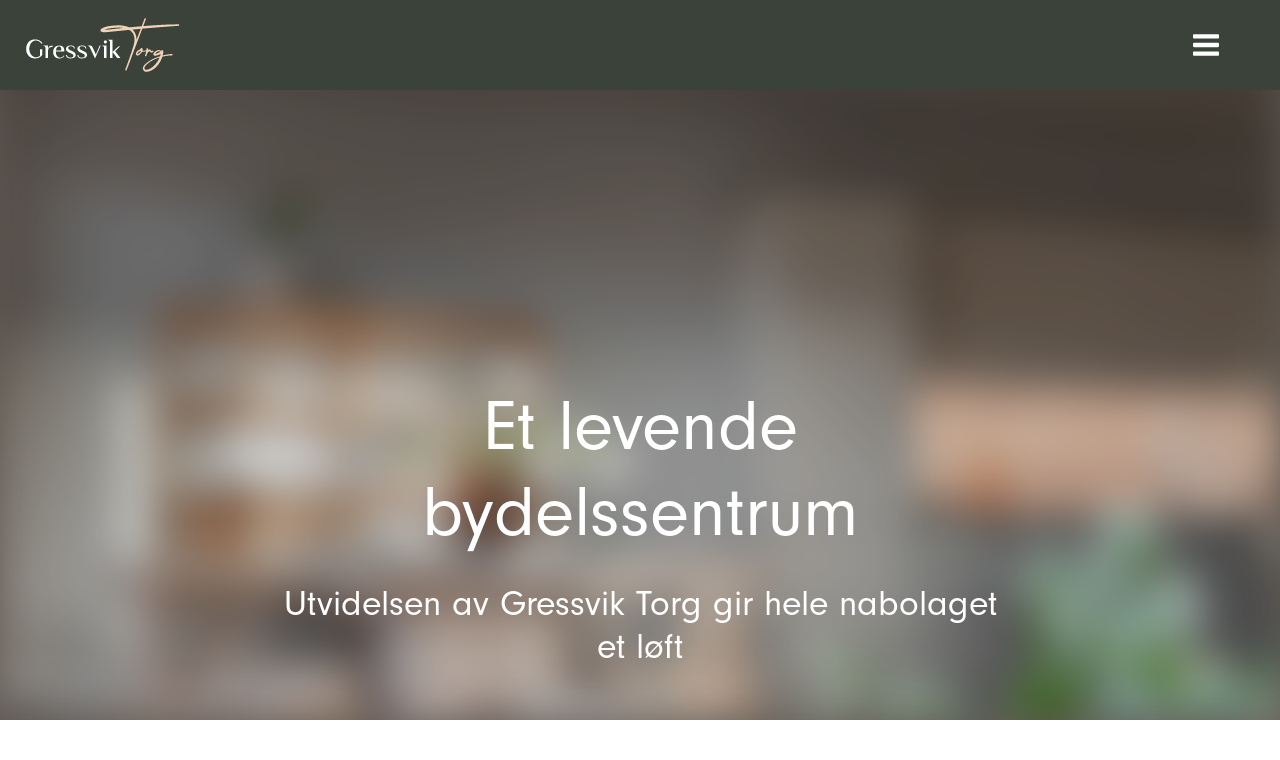

--- FILE ---
content_type: text/html; charset=utf-8
request_url: https://gressvik-torg.no/prosjektside/om-prosjektet
body_size: 37774
content:
<!DOCTYPE html><html class="no-js fullWidth" lang="no"><head><meta charSet="utf-8"/><meta name="language" content="no"/><meta http-equiv="X-UA-Compatible" content="IE=edge"/><title>Om prosjektet | Gressvik Torg</title><meta name="description" content=""/><meta name="viewport" content="user-scalable=no, width=device-width, initial-scale=1, maximum-scale=1"/><meta property="og:type" content="website"/><meta property="og:title" content="Om prosjektet | Gressvik Torg"/><link rel="manifest" href="/manifest.webmanifest"/><link rel="icon" href="https://cdn.plyo.site/files/gressvik-torg/images/favicons/favicon.ico" sizes="32x32"/><link rel="icon" href="https://cdn.plyo.site/files/gressvik-torg/images/favicons/favicon-32x32.png" type="image/png"/><link rel="apple-touch-icon" href="https://cdn.plyo.site/files/gressvik-torg/images/favicons/apple-touch-icon.png"/><meta name="theme-color" content="null"/><meta property="og:image" content="https://res.cloudinary.com/plyo/image/upload/v1766393819/gressvik-torg/hu1uhefbxfekbitoblxf.jpg"/><meta property="og:image:width" content="3840"/><meta property="og:image:height" content="2558"/><link rel="canonical" href="https://gressvik-torg.no/prosjektside/om-prosjektet"/><script>window.SPLASH_TIMER=1767498468728</script><style data-id="fonts">@import 'https://use.typekit.net/lry1rns.css';:root body {font-family:neuzeit-grotesk,sans-serif;}</style><script id="gtag-consent-init">
    window.dataLayer = window.dataLayer || [];
    window.gtag = window.gtag || function(){dataLayer.push(arguments);};
    window.enableConsentMode = true;
    if (window.enableConsentMode) {
      gtag('consent', 'default', {
        ad_storage: 'denied',
        analytics_storage: 'denied',
        ad_user_data: 'denied',
        ad_personalization: 'denied',
        functionality_storage: 'denied',
        security_storage: 'granted',
        wait_for_update: 500
      });
      dataLayer.push({event: 'gtm_consent_default'});
    }
  </script><noscript><iframe title="GTM-TMSRV3T" src="//www.googletagmanager.com/ns.html?id=GTM-TMSRV3T" height="0" width="0" style="display:none;visibility:hidden"></iframe></noscript><noscript><iframe title="GTM-P934L4Z" src="//www.googletagmanager.com/ns.html?id=GTM-P934L4Z" height="0" width="0" style="display:none;visibility:hidden"></iframe></noscript><style data-id="tile-e48941b3">
#tile-e48941b3 {
    width: 100%;  height: 1080px;  
  }
@media screen and (max-width: 767px) {
      #tile-e48941b3 {
        order: -1;  display: none;  
      }
    }</style><link rel="preload" as="image" imageSrcSet="https://res.cloudinary.com/plyo/image/upload/c_scale,w_828/f_auto,q_auto/v1766393819/gressvik-torg/hu1uhefbxfekbitoblxf.jpg 828w, https://res.cloudinary.com/plyo/image/upload/c_scale,w_1080/f_auto,q_auto/v1766393819/gressvik-torg/hu1uhefbxfekbitoblxf.jpg 1080w, https://res.cloudinary.com/plyo/image/upload/c_scale,w_1200/f_auto,q_auto/v1766393819/gressvik-torg/hu1uhefbxfekbitoblxf.jpg 1200w, https://res.cloudinary.com/plyo/image/upload/c_scale,w_1920/f_auto,q_auto/v1766393819/gressvik-torg/hu1uhefbxfekbitoblxf.jpg 1920w, https://res.cloudinary.com/plyo/image/upload/c_scale,w_2048/f_auto,q_auto/v1766393819/gressvik-torg/hu1uhefbxfekbitoblxf.jpg 2048w" imageSizes="100vw"/><style data-id="tile-8419b824">
#tile-8419b824 {
    width: 100%;  display: none;  
  }
@media screen and (max-width: 767px) {
      #tile-8419b824 {
        order: -1;  display: block;  
      }
    }</style><style data-id="tile-6e68953c">
#tile-6e68953c {
    color: #000000;  
  }
@media screen and (max-width: 767px) {
      #tile-6e68953c {
        order: 2;  
      }
    }</style><style data-id="tile-033d68c0">
@media screen and (max-width: 767px) {
      #tile-033d68c0 {
        display: none;  
      }
    }</style><style data-id="tile-9754041e">
#tile-9754041e {
    width: 50%;  max-width: 600px;  margin-left: auto;  
  }
@media screen and (max-width: 767px) {
      #tile-9754041e {
        order: 4;  
      }
    }</style><style data-id="tile-e04d2ce5">
#tile-e04d2ce5 {
    width: 50%;  padding: 0 0 0 1vh;  max-width: 600px;  margin-right: auto;  
  }
@media screen and (max-width: 767px) {
      #tile-e04d2ce5 {
        order: 3;  padding: 0;  
      }
    }</style><style data-id="tile-fe3d6e57">
@media screen and (max-width: 767px) {
      #tile-fe3d6e57 {
        display: none;  
      }
    }</style><style data-id="tile-7caeb905">
@media screen and (max-width: 767px) {
      #tile-7caeb905 {
        display: none;  
      }
    }</style><style data-id="tile-35d50536">
@media screen and (max-width: 767px) {
      #tile-35d50536 {
        display: none;  
      }
    }</style><style data-id="tile-c8235916">
#tile-c8235916 {
    height: 231px;  background-color: #A69180;  
  }
@media screen and (max-width: 767px) {
      #tile-c8235916 {
        order: 10;  
      }
    }</style><meta name="next-head-count" content="33"/><link rel="preconnect" href="https://cdn.plyo.site"/><link rel="preload" href="https://cdn.plyo.site/v1.727.0/_next/static/css/a75ea7018cd67f5f.css" as="style"/><link rel="stylesheet" href="https://cdn.plyo.site/v1.727.0/_next/static/css/a75ea7018cd67f5f.css" data-n-g=""/><link rel="preload" href="https://cdn.plyo.site/v1.727.0/_next/static/css/a77efb5d90864322.css" as="style"/><link rel="stylesheet" href="https://cdn.plyo.site/v1.727.0/_next/static/css/a77efb5d90864322.css" data-n-p=""/><link rel="preload" href="https://cdn.plyo.site/v1.727.0/_next/static/css/042c2c63d3aa7fb5.css" as="style"/><link rel="stylesheet" href="https://cdn.plyo.site/v1.727.0/_next/static/css/042c2c63d3aa7fb5.css"/><link rel="preload" href="https://cdn.plyo.site/v1.727.0/_next/static/css/5a25c1e762a5b054.css" as="style"/><link rel="stylesheet" href="https://cdn.plyo.site/v1.727.0/_next/static/css/5a25c1e762a5b054.css"/><link rel="preload" href="https://cdn.plyo.site/v1.727.0/_next/static/css/263299227735e153.css" as="style"/><link rel="stylesheet" href="https://cdn.plyo.site/v1.727.0/_next/static/css/263299227735e153.css"/><link rel="preload" href="https://cdn.plyo.site/v1.727.0/_next/static/css/d1db237fa6a12497.css" as="style"/><link rel="stylesheet" href="https://cdn.plyo.site/v1.727.0/_next/static/css/d1db237fa6a12497.css"/><link rel="preload" href="https://cdn.plyo.site/v1.727.0/_next/static/css/05eaeb91a30418b3.css" as="style"/><link rel="stylesheet" href="https://cdn.plyo.site/v1.727.0/_next/static/css/05eaeb91a30418b3.css"/><link rel="preload" href="https://cdn.plyo.site/v1.727.0/_next/static/css/2f4d674d124a7e69.css" as="style"/><link rel="stylesheet" href="https://cdn.plyo.site/v1.727.0/_next/static/css/2f4d674d124a7e69.css"/><link rel="preload" href="https://cdn.plyo.site/v1.727.0/_next/static/css/281aad63a9b0e6b0.css" as="style"/><link rel="stylesheet" href="https://cdn.plyo.site/v1.727.0/_next/static/css/281aad63a9b0e6b0.css"/><link rel="preload" href="https://cdn.plyo.site/v1.727.0/_next/static/css/927bb91c328ab6c0.css" as="style"/><link rel="stylesheet" href="https://cdn.plyo.site/v1.727.0/_next/static/css/927bb91c328ab6c0.css"/><link rel="preload" href="https://cdn.plyo.site/v1.727.0/_next/static/css/3da351f35dc01c43.css" as="style"/><link rel="stylesheet" href="https://cdn.plyo.site/v1.727.0/_next/static/css/3da351f35dc01c43.css"/><link rel="preload" href="https://cdn.plyo.site/v1.727.0/_next/static/css/5274a95505ac0eb4.css" as="style"/><link rel="stylesheet" href="https://cdn.plyo.site/v1.727.0/_next/static/css/5274a95505ac0eb4.css"/><link rel="preload" href="https://cdn.plyo.site/v1.727.0/_next/static/css/ff16a79f83550bed.css" as="style"/><link rel="stylesheet" href="https://cdn.plyo.site/v1.727.0/_next/static/css/ff16a79f83550bed.css"/><link rel="preload" href="https://cdn.plyo.site/v1.727.0/_next/static/css/f0b5453f9cf689bc.css" as="style"/><link rel="stylesheet" href="https://cdn.plyo.site/v1.727.0/_next/static/css/f0b5453f9cf689bc.css"/><link rel="preload" href="https://cdn.plyo.site/v1.727.0/_next/static/css/09474d42b72b7d05.css" as="style"/><link rel="stylesheet" href="https://cdn.plyo.site/v1.727.0/_next/static/css/09474d42b72b7d05.css"/><link rel="preload" href="https://cdn.plyo.site/v1.727.0/_next/static/css/f65b40ba38d2a150.css" as="style"/><link rel="stylesheet" href="https://cdn.plyo.site/v1.727.0/_next/static/css/f65b40ba38d2a150.css"/><link rel="preload" href="https://cdn.plyo.site/v1.727.0/_next/static/css/b80944413215b092.css" as="style"/><link rel="stylesheet" href="https://cdn.plyo.site/v1.727.0/_next/static/css/b80944413215b092.css"/><link rel="preload" href="https://cdn.plyo.site/v1.727.0/_next/static/css/ba59a0b1af678563.css" as="style"/><link rel="stylesheet" href="https://cdn.plyo.site/v1.727.0/_next/static/css/ba59a0b1af678563.css"/><noscript data-n-css=""></noscript><script defer="" nomodule="" src="https://cdn.plyo.site/v1.727.0/_next/static/chunks/polyfills-78c92fac7aa8fdd8.js"></script><script defer="" src="https://cdn.plyo.site/v1.727.0/_next/static/chunks/76943.a75c4a7592fb4248.js"></script><script defer="" src="https://cdn.plyo.site/v1.727.0/_next/static/chunks/97234-434de02963e7ee41.js"></script><script defer="" src="https://cdn.plyo.site/v1.727.0/_next/static/chunks/76030.543344bb8fe5cbe7.js"></script><script defer="" src="https://cdn.plyo.site/v1.727.0/_next/static/chunks/94373.72bfcbdea3d001ab.js"></script><script defer="" src="https://cdn.plyo.site/v1.727.0/_next/static/chunks/1188.951610babae63d0b.js"></script><script defer="" src="https://cdn.plyo.site/v1.727.0/_next/static/chunks/3753.a75051427142c583.js"></script><script defer="" src="https://cdn.plyo.site/v1.727.0/_next/static/chunks/3215.e0f70de3c1d4eefb.js"></script><script defer="" src="https://cdn.plyo.site/v1.727.0/_next/static/chunks/24328.03ff463772e20507.js"></script><script defer="" src="https://cdn.plyo.site/v1.727.0/_next/static/chunks/73590.6f8dc5f4408e9488.js"></script><script defer="" src="https://cdn.plyo.site/v1.727.0/_next/static/chunks/40588.f2ec663935664a43.js"></script><script defer="" src="https://cdn.plyo.site/v1.727.0/_next/static/chunks/MercurialNavFrame.b0ce9ca662ff0c7f.js"></script><script defer="" src="https://cdn.plyo.site/v1.727.0/_next/static/chunks/82739.0aeaa3326906f4fd.js"></script><script defer="" src="https://cdn.plyo.site/v1.727.0/_next/static/chunks/CarouselTile.ba0a51d283c330ec.js"></script><script defer="" src="https://cdn.plyo.site/v1.727.0/_next/static/chunks/93812.6187d5fac8ad078e.js"></script><script defer="" src="https://cdn.plyo.site/v1.727.0/_next/static/chunks/89755.574f23872c577e33.js"></script><script defer="" src="https://cdn.plyo.site/v1.727.0/_next/static/chunks/2865-185ede18d9978283.js"></script><script defer="" src="https://cdn.plyo.site/v1.727.0/_next/static/chunks/92948.8ab4e84f93a2020d.js"></script><script defer="" src="https://cdn.plyo.site/v1.727.0/_next/static/chunks/68269.5759c16d856f8a47.js"></script><script defer="" src="https://cdn.plyo.site/v1.727.0/_next/static/chunks/58450.7e6de70aa58a6000.js"></script><script defer="" src="https://cdn.plyo.site/v1.727.0/_next/static/chunks/SpaceTile.ef2ed29d76069c41.js"></script><script defer="" src="https://cdn.plyo.site/v1.727.0/_next/static/chunks/FooterTile.4ff4385bfaf5c92a.js"></script><script defer="" src="https://cdn.plyo.site/v1.727.0/_next/static/chunks/5489.588a119380e5164c.js"></script><script defer="" src="https://cdn.plyo.site/v1.727.0/_next/static/chunks/42340.3715c04c33c1b7c2.js"></script><script src="https://cdn.plyo.site/v1.727.0/_next/static/chunks/webpack-d5cc7c329d5c132b.js" defer=""></script><script src="https://cdn.plyo.site/v1.727.0/_next/static/chunks/framework-05d4355b2edf9046.js" defer=""></script><script src="https://cdn.plyo.site/v1.727.0/_next/static/chunks/main-0d886e8b53109e44.js" defer=""></script><script src="https://cdn.plyo.site/v1.727.0/_next/static/chunks/pages/_app-57fd92715165dcfc.js" defer=""></script><script src="https://cdn.plyo.site/v1.727.0/_next/static/chunks/95584-61999725538d6761.js" defer=""></script><script src="https://cdn.plyo.site/v1.727.0/_next/static/chunks/pages/%5B%5B...page%5D%5D-c0aa201663e61011.js" defer=""></script><script src="https://cdn.plyo.site/v1.727.0/_next/static/v1.727.0/_buildManifest.js" defer=""></script><script src="https://cdn.plyo.site/v1.727.0/_next/static/v1.727.0/_ssgManifest.js" defer=""></script></head><body><div id="__next"><div class="Application_root__NJQyA"><div class=""><div class="Application_rootContent__nadfT"><div class="Background_root__IgCp9" style="background-color:#ece3db"></div><div id="content" class="Application_wrapper__4LGQK"><main class="Grid_root__gNVC2" style="background-color:#ece3db;color:#000"><section id="tile-f0288bd0" class="PageFrame_root__e2NG3 MercurialNavFrame_root___x4Js" data-media-style-id="tile-f0288bd0" data-cy="MercurialNavFrame"><div style="background:#3a423a"><div class="Navigation_hideMenu__bKB9o" style="--mercurial-height:90px;--mercurial-height-tablet:100px;--mercurial-height-mobile:69px"><section data-offset="true" class="Navigation_wrapper__o9oPO" data-style="nav"><nav role="navigation" class="Navigation_root__WDnr7"><div class="Navigation_background__pjLPH" style="background:#3a423a"></div><div class="Navigation_content__UtSI0"><a href="/prosjektside" class="Navigation_logoLink__XTitl Navigation_logoBarVisible__POIxj"><img src="https://res.cloudinary.com/plyo/image/upload/v1651055168/gressvik-torg/bkmtog2mzser6stnz34x.svg" alt="Gressvik Torg" class="CompanyLogo_root__ZOdVS Navigation_logo___uflI"/></a><div class="ElementFitWrapper_wrapper__4jqn1 Navigation_listWrapper__hg_n1" style="justify-content:flex-end"><div class="ElementFitWrapper_children__XXACU" style="max-height:100%;max-width:max-content"><ul class="Navigation_list__2dGlH"><li class="Navigation_item__9ljoB" style="padding-left:22px"><a href="/prosjektside/boligvelger" style="color:#ffffff" class="Navigation_link__sXkzF">Boligvelger</a></li><li class="Navigation_item__9ljoB" style="padding-left:22px"><a href="/prosjektside/om-prosjektet" style="color:#ece3db" class="Navigation_currentLink__1sDMz Navigation_link__sXkzF">Om prosjektet</a></li><li class="Navigation_item__9ljoB" style="padding-left:22px"><a href="/prosjektside/galleri" style="color:#ffffff" class="Navigation_link__sXkzF">Galleri</a></li><li class="Navigation_item__9ljoB" style="padding-left:22px"><a href="/aktuelt" style="color:#ffffff" class="Navigation_link__sXkzF">Aktuelt</a></li><li class="Navigation_item__9ljoB" style="padding-left:22px"><a href="/prosjektside/solstudie" style="color:#ffffff" class="Navigation_link__sXkzF">Solstudie</a></li><li class="Navigation_item__9ljoB" style="padding-left:22px"><a href="/prosjektside/dokumenter" style="color:#ffffff" class="Navigation_link__sXkzF">Dokumenter</a></li><li class="Navigation_item__9ljoB" style="padding-left:22px"><a href="/prosjektside/kontakt" style="color:#ffffff" class="Navigation_link__sXkzF">Kontakt</a></li></ul></div></div><div class="Navigation_thirdGridItem__LtcEI"><div class="Navigation_actions__21Qbh"><button type="button" class="Navigation_burger__8T49p" style="color:#fff;background-color:#3a423a" title="Show menu"><svg xmlns="http://www.w3.org/2000/svg" viewBox="0 0 24 24" class="Navigation_icon__gtzDa"><path d="M24 19v2c0 .3-.1.5-.3.7-.2.2-.4.3-.7.3H1c-.3 0-.5-.1-.7-.3-.2-.2-.3-.4-.3-.7v-2c0-.3.1-.5.3-.7.2-.2.4-.3.7-.3h22c.3 0 .5.1.7.3.2.2.3.4.3.7zm0-8v2c0 .3-.1.5-.3.7-.2.2-.4.3-.7.3H1c-.3 0-.5-.1-.7-.3-.2-.2-.3-.4-.3-.7v-2c0-.3.1-.5.3-.7.2-.2.4-.3.7-.3h22c.3 0 .5.1.7.3.2.2.3.4.3.7zm0-8v2c0 .3-.1.5-.3.7s-.4.3-.7.3H1c-.3 0-.5-.1-.7-.3S0 5.3 0 5V3c0-.3.1-.5.3-.7.2-.2.4-.3.7-.3h22c.3 0 .5.1.7.3.2.2.3.4.3.7z"></path></svg></button></div></div></div></nav></section></div></div></section><div class="Grid_wrapper__k6TFi"><section id="tile-e48941b3" class="PageFrame_root__e2NG3" data-media-style-id="tile-e48941b3" data-cy="CarouselTile"><div class="ImageCarousel_root__Ib2PY ImageCarousel_slideRoot__AxUFh ImageCarousel_rootOverlay__FdLhd ImageCarousel_rootWithFadeInAnimation__5yAeV"><div class="ImageCarousel_container__OPegk"><div class="ImageCarousel_slide__0_Q3z ResponsiveImage_root__rC34r ResponsiveImage_fullHeight__Vmk_n plyo-responsive-image" style="background-color:#766d67"><span style="box-sizing:border-box;display:block;overflow:hidden;width:initial;height:initial;background:none;opacity:1;border:0;margin:0;padding:0;position:absolute;top:0;left:0;bottom:0;right:0"><img alt="" sizes="100vw" srcSet="https://res.cloudinary.com/plyo/image/upload/c_scale,w_828/f_auto,q_auto/v1766393819/gressvik-torg/hu1uhefbxfekbitoblxf.jpg 828w, https://res.cloudinary.com/plyo/image/upload/c_scale,w_1080/f_auto,q_auto/v1766393819/gressvik-torg/hu1uhefbxfekbitoblxf.jpg 1080w, https://res.cloudinary.com/plyo/image/upload/c_scale,w_1200/f_auto,q_auto/v1766393819/gressvik-torg/hu1uhefbxfekbitoblxf.jpg 1200w, https://res.cloudinary.com/plyo/image/upload/c_scale,w_1920/f_auto,q_auto/v1766393819/gressvik-torg/hu1uhefbxfekbitoblxf.jpg 1920w, https://res.cloudinary.com/plyo/image/upload/c_scale,w_2048/f_auto,q_auto/v1766393819/gressvik-torg/hu1uhefbxfekbitoblxf.jpg 2048w" src="https://res.cloudinary.com/plyo/image/upload/c_scale,w_2048/f_auto,q_auto/v1766393819/gressvik-torg/hu1uhefbxfekbitoblxf.jpg" decoding="async" data-nimg="fill" style="position:absolute;top:0;left:0;bottom:0;right:0;box-sizing:border-box;padding:0;border:none;margin:auto;display:block;width:0;height:0;min-width:100%;max-width:100%;min-height:100%;max-height:100%;object-fit:cover;object-position:50% 50%;background-size:cover;background-position:50% 50%;filter:blur(20px);background-image:url(&quot;https://res.cloudinary.com/plyo/image/upload/c_scale,w_10/f_auto,q_auto/v1766393819/gressvik-torg/hu1uhefbxfekbitoblxf.jpg&quot;)"/><noscript><img alt="" decoding="async" data-nimg="fill" style="position:absolute;top:0;left:0;bottom:0;right:0;box-sizing:border-box;padding:0;border:none;margin:auto;display:block;width:0;height:0;min-width:100%;max-width:100%;min-height:100%;max-height:100%;object-fit:cover;object-position:50% 50%" sizes="100vw" srcSet="https://res.cloudinary.com/plyo/image/upload/c_scale,w_828/f_auto,q_auto/v1766393819/gressvik-torg/hu1uhefbxfekbitoblxf.jpg 828w, https://res.cloudinary.com/plyo/image/upload/c_scale,w_1080/f_auto,q_auto/v1766393819/gressvik-torg/hu1uhefbxfekbitoblxf.jpg 1080w, https://res.cloudinary.com/plyo/image/upload/c_scale,w_1200/f_auto,q_auto/v1766393819/gressvik-torg/hu1uhefbxfekbitoblxf.jpg 1200w, https://res.cloudinary.com/plyo/image/upload/c_scale,w_1920/f_auto,q_auto/v1766393819/gressvik-torg/hu1uhefbxfekbitoblxf.jpg 1920w, https://res.cloudinary.com/plyo/image/upload/c_scale,w_2048/f_auto,q_auto/v1766393819/gressvik-torg/hu1uhefbxfekbitoblxf.jpg 2048w" src="https://res.cloudinary.com/plyo/image/upload/c_scale,w_2048/f_auto,q_auto/v1766393819/gressvik-torg/hu1uhefbxfekbitoblxf.jpg"/></noscript></span></div><div class="ImageCarousel_dummy__7BcHC"><div style="padding-bottom:45.8984375%"></div></div><div style="margin:unset;max-width:100%;padding:5rem 10rem" class="ImageCarousel_content__oMQOV ImageCarousel_header__YMw60"><div style="max-width:80%" class="ImageCarousel_contentMain__jUxo3"><div class="ImageCarousel_body__gN7_C"><div></div><div class="ImageCarousel_contentText__VnOdh"><h1 id="title-e48941b3-c84c-48a3-a679-591c063884ec" class="ImageCarousel_title__mZ39q" style="font-size:72px">Et levende bydelssentrum</h1><div role="presentation" class="RichText_root__x0qyk ImageCarousel_summary__ES9ca" style="font-size:36px;line-height:43px" data-cy="text" id="summary-e48941b3-c84c-48a3-a679-591c063884ec"><p>Utvidelsen av Gressvik Torg gir hele nabolaget et løft</p></div><div id="buttons-e48941b3-c84c-48a3-a679-591c063884ec" class="ImageCarousel_btnsWrapper__2CG_q" style="text-align:center"></div></div></div></div></div></div></div></section></div><section id="tile-8419b824" class="PageFrame_root__e2NG3" data-media-style-id="tile-8419b824" data-cy="CarouselTile"><div class="ImageCarousel_root__Ib2PY ImageCarousel_slideRoot__AxUFh ImageCarousel_rootOverlay__FdLhd ImageCarousel_rootWithFadeInAnimation__5yAeV" style="margin:auto"><div class="ImageCarousel_container__OPegk"><div class="ImageCarousel_slide__0_Q3z ResponsiveImage_root__rC34r ResponsiveImage_fullHeight__Vmk_n plyo-responsive-image" style="background-color:#acb7c9"><span style="box-sizing:border-box;display:block;overflow:hidden;width:initial;height:initial;background:none;opacity:1;border:0;margin:0;padding:0;position:absolute;top:0;left:0;bottom:0;right:0"><img alt="" src="[data-uri]" decoding="async" data-nimg="fill" style="position:absolute;top:0;left:0;bottom:0;right:0;box-sizing:border-box;padding:0;border:none;margin:auto;display:block;width:0;height:0;min-width:100%;max-width:100%;min-height:100%;max-height:100%;object-fit:cover;object-position:50% 50%;background-size:cover;background-position:50% 50%;filter:blur(20px);background-image:url(&quot;https://res.cloudinary.com/plyo/image/upload/c_scale,w_10/f_auto,q_auto/v1656941148/gressvik-torg/xu0zcrsnagsn27twdkbf.jpg&quot;)"/><noscript><img alt="" loading="lazy" decoding="async" data-nimg="fill" style="position:absolute;top:0;left:0;bottom:0;right:0;box-sizing:border-box;padding:0;border:none;margin:auto;display:block;width:0;height:0;min-width:100%;max-width:100%;min-height:100%;max-height:100%;object-fit:cover;object-position:50% 50%" sizes="100vw" srcSet="https://res.cloudinary.com/plyo/image/upload/c_scale,w_828/f_auto,q_auto/v1656941148/gressvik-torg/xu0zcrsnagsn27twdkbf.jpg 828w, https://res.cloudinary.com/plyo/image/upload/c_scale,w_1080/f_auto,q_auto/v1656941148/gressvik-torg/xu0zcrsnagsn27twdkbf.jpg 1080w, https://res.cloudinary.com/plyo/image/upload/c_scale,w_1200/f_auto,q_auto/v1656941148/gressvik-torg/xu0zcrsnagsn27twdkbf.jpg 1200w, https://res.cloudinary.com/plyo/image/upload/c_scale,w_1920/f_auto,q_auto/v1656941148/gressvik-torg/xu0zcrsnagsn27twdkbf.jpg 1920w, https://res.cloudinary.com/plyo/image/upload/c_scale,w_1920/f_auto,q_auto/v1656941148/gressvik-torg/xu0zcrsnagsn27twdkbf.jpg 2048w" src="https://res.cloudinary.com/plyo/image/upload/c_scale,w_1920/f_auto,q_auto/v1656941148/gressvik-torg/xu0zcrsnagsn27twdkbf.jpg"/></noscript></span></div><div class="ImageCarousel_dummy__7BcHC"><div style="padding-bottom:64.75609756097548%"></div></div><div style="margin:unset;max-width:100%;padding:5rem 10rem" class="ImageCarousel_content__oMQOV"><div style="max-width:80%" class="ImageCarousel_contentMain__jUxo3"><div class="ImageCarousel_body__gN7_C"><div class="ImageCarousel_contentText__VnOdh"><h2 id="title-8419b824-349c-446b-ac9d-223702f9cc13" class="ImageCarousel_title__mZ39q" style="font-size:3.1rem">Et levende bydelssentrum </h2><div role="presentation" class="RichText_root__x0qyk ImageCarousel_summary__ES9ca" style="font-size:35px;line-height:60px" data-cy="text" id="summary-8419b824-349c-446b-ac9d-223702f9cc13"><p>Utvidelsen av Gressvik Torg gir hele nabolaget et løft</p>
<p><br /></p></div><div id="buttons-8419b824-349c-446b-ac9d-223702f9cc13" class="ImageCarousel_btnsWrapper__2CG_q" style="text-align:center"></div></div></div></div></div></div></div></section><div class="Grid_wrapper__k6TFi"><section id="tile-6e68953c" class="PageFrame_root__e2NG3" data-media-style-id="tile-6e68953c" data-cy="CarouselTile"><div class="ImageCarousel_root__Ib2PY ImageCarousel_slideRoot__AxUFh ImageCarousel_rootWithFadeInAnimation__5yAeV" style="color:#000000"><div class="ImageCarousel_container__OPegk"><div class="ImageCarousel_slide__0_Q3z ResponsiveImage_root__rC34r ResponsiveImage_fullHeight__Vmk_n plyo-responsive-image" style="background-color:#ffffff"><span style="box-sizing:border-box;display:block;overflow:hidden;width:initial;height:initial;background:none;opacity:1;border:0;margin:0;padding:0;position:absolute;top:0;left:0;bottom:0;right:0"><img alt="" src="[data-uri]" decoding="async" data-nimg="fill" style="position:absolute;top:0;left:0;bottom:0;right:0;box-sizing:border-box;padding:0;border:none;margin:auto;display:block;width:0;height:0;min-width:100%;max-width:100%;min-height:100%;max-height:100%;object-fit:cover;object-position:50% 50%;background-size:cover;background-position:50% 50%;filter:blur(20px);background-image:url(&quot;https://res.cloudinary.com/plyo/image/upload/c_crop,x_0,y_0,w_361,h_360/c_scale,w_10/f_auto,q_auto/v1650961933/gressvik-torg/lfo92v6mv022zvohbok3.png&quot;)"/><noscript><img alt="" loading="lazy" decoding="async" data-nimg="fill" style="position:absolute;top:0;left:0;bottom:0;right:0;box-sizing:border-box;padding:0;border:none;margin:auto;display:block;width:0;height:0;min-width:100%;max-width:100%;min-height:100%;max-height:100%;object-fit:cover;object-position:50% 50%" sizes="100vw" srcSet="https://res.cloudinary.com/plyo/image/upload/c_crop,x_0,y_0,w_361,h_360/c_scale,w_361/f_auto,q_auto/v1650961933/gressvik-torg/lfo92v6mv022zvohbok3.png 828w, https://res.cloudinary.com/plyo/image/upload/c_crop,x_0,y_0,w_361,h_360/c_scale,w_361/f_auto,q_auto/v1650961933/gressvik-torg/lfo92v6mv022zvohbok3.png 1080w, https://res.cloudinary.com/plyo/image/upload/c_crop,x_0,y_0,w_361,h_360/c_scale,w_361/f_auto,q_auto/v1650961933/gressvik-torg/lfo92v6mv022zvohbok3.png 1200w, https://res.cloudinary.com/plyo/image/upload/c_crop,x_0,y_0,w_361,h_360/c_scale,w_361/f_auto,q_auto/v1650961933/gressvik-torg/lfo92v6mv022zvohbok3.png 1920w, https://res.cloudinary.com/plyo/image/upload/c_crop,x_0,y_0,w_361,h_360/c_scale,w_361/f_auto,q_auto/v1650961933/gressvik-torg/lfo92v6mv022zvohbok3.png 2048w" src="https://res.cloudinary.com/plyo/image/upload/c_crop,x_0,y_0,w_361,h_360/c_scale,w_361/f_auto,q_auto/v1650961933/gressvik-torg/lfo92v6mv022zvohbok3.png"/></noscript></span></div><div class="ImageCarousel_dummy__7BcHC"><div style="padding-bottom:49.33593750000001%"></div></div><div style="margin:unset;max-width:100%;padding:5rem 10rem" class="ImageCarousel_content__oMQOV"><div style="max-width:780px" class="ImageCarousel_contentMain__jUxo3"><div class="ImageCarousel_body__gN7_C"><div></div><div class="ImageCarousel_contentText__VnOdh"><h2 id="title-6e68953c-8769-4dcc-b284-39549933613e" class="ImageCarousel_title__mZ39q" style="font-size:40px;line-height:60px">Fremtidsrettede boliger og alt du trenger i byens triveligste nabolag</h2><div role="presentation" class="RichText_root__x0qyk ImageCarousel_summary__ES9ca" style="font-size:21px;line-height:27px" data-cy="text" id="summary-6e68953c-8769-4dcc-b284-39549933613e"><p>Prosjektet er en utvidelse av eksisterende Gressvik Torg, hvor det er oppført tre nye bygg på tomten hvor blant annet Coop Extra ligger i dag. Her ligger det et næringsbygg langs Storveien og to boligbygg som ligger skjermet innenfor. </p>
<p>Prosjektet omfatter totalt 65 leiligheter i varierende størrelse. Her finner du en god miks av flotte studioleiligheter med dobbel takhøyde og mesanin, arealeffektive 2-roms, romslige 3- og 4-roms, samt fantastiske toppleiligheter med store takterrasser. </p>
<p>Det er god standard på boligene, med solide materialvalg og ekstra god takhøyde. Det er lekre kjøkken med integrerte hvitevarer og delikate flislagte bad. Du kan velge mellom to flotte interiørkonsepter. Her får du blant annet enstavs eikeparkett, vannbåren gulvarme og bredbånd med mulighet for smarte hjem-løsninger. I tillegg har hver bolig minimum én privat balkong eller terrasse, ekstern sportsbod og mulighet for p-plass i garasjekjelleren. </p>
<p>De to boligbyggene rammer inn beboernes fellesarealer i en privat bolighage mot Løkkeveien i øst. Bolighagen fungerer sammen med to felles takterrasser på toppen av byggene fungere som hyggelige og rolige utearealer for beboerne på Gressvik Torg. Her er det gode muligheter både for avkobling og sosialt samvær med naboer og venner.</p>
<p>I gateplan ligger et nytt handlesenter med dagligvareforretning, bakeri og andre butikker. Den nye handelsvirksomheten går i en handlegate fra nord til syd og møter eksisterende handel på et sentralt torg ved Odins Kro. Dette er en sentral møteplass for innbyggerne på Gressvik, samtidig som torget skaper mulighet for konserter og andre arrangementer. Slik har<strong> </strong>vi skapt et levende bydelssentrum på Gressvik, som hele nabolaget får glede av.</p>
<p><br /></p>
<p>Velkommen til Gressvik Torg! Vi har strukket oss langt for å skape et godt sted å bo og leve, midt i hjertet av Gressvik.</p></div><div id="buttons-6e68953c-8769-4dcc-b284-39549933613e" class="ImageCarousel_btnsWrapper__2CG_q"></div></div></div></div></div></div></div></section><section id="tile-033d68c0" class="PageFrame_root__e2NG3 SpaceTile_tile__AzkGT" data-media-style-id="tile-033d68c0" data-cy="SpaceTile"><span class="PageFrame_before__owr1m" style="padding-top:11.547619047619047%"></span><div class="SpaceTile_root__EdsNP"><div style="background-color:#ECE3DB;padding-bottom:11.547619047619047%"></div></div><span class="PageFrame_after__L4_3a"></span></section><section id="tile-9754041e" class="PageFrame_root__e2NG3" data-media-style-id="tile-9754041e" data-cy="CarouselTile"><span class="PageFrame_before__owr1m" style="padding-top:65%"></span><div class="ImageCarousel_root__Ib2PY ImageCarousel_rootWithFadeInAnimation__5yAeV"><div class="ImageCarousel_container__OPegk ImageCarousel_container-left__2sg6K"><div style="margin:unset;max-width:100%;padding:5rem 10rem" class="ImageCarousel_content__oMQOV"><div class="ImageCarousel_contentMain__jUxo3"><div class="ImageCarousel_body__gN7_C"><div></div><div class="ImageCarousel_contentText__VnOdh"><h2 id="title-9754041e-0f62-479a-9eb8-f9d7f0c3ccd0" class="ImageCarousel_title__mZ39q" style="font-size:18px;line-height:22px;letter-spacing:3px">OM UTBYGGER</h2><div role="presentation" class="RichText_root__x0qyk ImageCarousel_summary__ES9ca" style="font-size:36px;line-height:46px" data-cy="text" id="summary-9754041e-0f62-479a-9eb8-f9d7f0c3ccd0"><p>Fredriksborg har røtter tilbake til 1946. Det hele startet med en frukt- og grønnsaksbutikk i Glemmengata 4 i Fredrikstad. Frukt og grønnsaker ble etter hvert byttet ut med eiendom, og Fredrikstad har hele tiden vært i sentrum av vår historie, hjerte og sjel.</p></div><div id="buttons-9754041e-0f62-479a-9eb8-f9d7f0c3ccd0" class="ImageCarousel_btnsWrapper__2CG_q" style="text-align:left"><a href="/aktuelt/om-utbygger-vi-onsker-a-gi-hele-nabolaget-et-loft" name="cta" class="Button_button__exqP_ Button_alignRight__2TG_T" style="color:#000000;box-shadow:none;border-radius:50px;background-color:#f2d1b5"><div class="Button_inner__BtFD8"><span class="Button_content__odjnK">Se mer om utbygger</span></div></a></div></div></div></div></div></div></div><span class="PageFrame_after__L4_3a"></span></section><section id="tile-e04d2ce5" class="PageFrame_root__e2NG3" data-media-style-id="tile-e04d2ce5" data-cy="CarouselTile"><span class="PageFrame_before__owr1m" style="padding-top:65%"></span><div class="ImageCarousel_root__Ib2PY ImageCarousel_slideRoot__AxUFh ImageCarousel_rootOverlay__FdLhd"><div class="ImageCarousel_container__OPegk ImageCarousel_container-bottom__N8r_S" style="padding-bottom:112.77683134582624%"><div class="ImageCarousel_slide__0_Q3z ResponsiveImage_root__rC34r ResponsiveImage_fullHeight__Vmk_n plyo-responsive-image" style="background-color:#c8d2e1"><span style="box-sizing:border-box;display:block;overflow:hidden;width:initial;height:initial;background:none;opacity:1;border:0;margin:0;padding:0;position:absolute;top:0;left:0;bottom:0;right:0"><img alt="" src="[data-uri]" decoding="async" data-nimg="fill" style="position:absolute;top:0;left:0;bottom:0;right:0;box-sizing:border-box;padding:0;border:none;margin:auto;display:block;width:0;height:0;min-width:100%;max-width:100%;min-height:100%;max-height:100%;object-fit:cover;object-position:50% 50%;background-size:cover;background-position:50% 50%;filter:blur(20px);background-image:url(&quot;https://res.cloudinary.com/plyo/image/upload/c_scale,w_10/f_auto,q_auto/v1694086707/gressvik-torg/rzq19in4uaqu2yvn9fcd.jpg&quot;)"/><noscript><img alt="" loading="lazy" decoding="async" data-nimg="fill" style="position:absolute;top:0;left:0;bottom:0;right:0;box-sizing:border-box;padding:0;border:none;margin:auto;display:block;width:0;height:0;min-width:100%;max-width:100%;min-height:100%;max-height:100%;object-fit:cover;object-position:50% 50%" sizes="100vw" srcSet="https://res.cloudinary.com/plyo/image/upload/c_scale,w_828/f_auto,q_auto/v1694086707/gressvik-torg/rzq19in4uaqu2yvn9fcd.jpg 828w, https://res.cloudinary.com/plyo/image/upload/c_scale,w_1080/f_auto,q_auto/v1694086707/gressvik-torg/rzq19in4uaqu2yvn9fcd.jpg 1080w, https://res.cloudinary.com/plyo/image/upload/c_scale,w_1200/f_auto,q_auto/v1694086707/gressvik-torg/rzq19in4uaqu2yvn9fcd.jpg 1200w, https://res.cloudinary.com/plyo/image/upload/c_scale,w_1920/f_auto,q_auto/v1694086707/gressvik-torg/rzq19in4uaqu2yvn9fcd.jpg 1920w, https://res.cloudinary.com/plyo/image/upload/c_scale,w_1920/f_auto,q_auto/v1694086707/gressvik-torg/rzq19in4uaqu2yvn9fcd.jpg 2048w" src="https://res.cloudinary.com/plyo/image/upload/c_scale,w_1920/f_auto,q_auto/v1694086707/gressvik-torg/rzq19in4uaqu2yvn9fcd.jpg"/></noscript></span></div></div></div><span class="PageFrame_after__L4_3a"></span></section><section id="tile-fe3d6e57" class="PageFrame_root__e2NG3 SpaceTile_tile__AzkGT" data-media-style-id="tile-fe3d6e57" data-cy="SpaceTile"><span class="PageFrame_before__owr1m" style="padding-top:5.6640625%"></span><div class="SpaceTile_root__EdsNP"><div style="padding-bottom:5.6640625%"></div></div><span class="PageFrame_after__L4_3a"></span></section><section id="tile-7caeb905" class="PageFrame_root__e2NG3 SpaceTile_tile__AzkGT" data-media-style-id="tile-7caeb905" data-cy="SpaceTile"><span class="PageFrame_before__owr1m" style="padding-top:6.7578125%"></span><div class="SpaceTile_root__EdsNP"><div style="padding-bottom:6.7578125%"></div></div><span class="PageFrame_after__L4_3a"></span></section><section id="tile-35d50536" class="PageFrame_root__e2NG3 SpaceTile_tile__AzkGT" data-media-style-id="tile-35d50536" data-cy="SpaceTile"><span class="PageFrame_before__owr1m" style="padding-top:6.7578125%"></span><div class="SpaceTile_root__EdsNP"><div style="padding-bottom:6.7578125%"></div></div><span class="PageFrame_after__L4_3a"></span></section><section id="tile-c8235916" class="PageFrame_root__e2NG3" data-media-style-id="tile-c8235916" data-cy="CarouselTile"><div class="ImageCarousel_root__Ib2PY ImageCarousel_rootWithFadeInAnimation__5yAeV" style="background-color:#A69180"><div class="ImageCarousel_container__OPegk"><div class="ImageCarousel_dummy__7BcHC"><div style="padding-bottom:12.323140118667268%"></div></div><div style="margin:unset;max-width:100%;padding:5rem 10rem" class="ImageCarousel_content__oMQOV"><div class="ImageCarousel_contentMain__jUxo3"><div class="ImageCarousel_body__gN7_C"><div></div><div class="ImageCarousel_contentText__VnOdh"><div id="buttons-c8235916-597d-4486-a0be-3fe6ec231d0b" class="ImageCarousel_btnsWrapper__2CG_q"><a href="/prosjektside/kontakt" name="cta" class="Button_button__exqP_ Button_alignRight__2TG_T" style="color:#000000;box-shadow:none;border-radius:50px;background-color:#f2d1b5"><div class="Button_inner__BtFD8"><span class="Button_content__odjnK">Kontakt megler</span></div></a></div></div></div></div></div></div></div></section></div><section id="tile-16d9061f" class="PageFrame_root__e2NG3" data-media-style-id="tile-16d9061f" data-cy="FooterTile"><div class="FooterTile_root__cwdFC" style="color:#ffffff;background-color:#384038"><div class="FooterTile_footer__p_QBu"><div class="Footer_root__d69lf Footer_noShadow__O9P3_"><a href="/prosjektside"><img src="https://res.cloudinary.com/plyo/image/upload/v1651055177/gressvik-torg/h4wvlzxi1ql50r98fn71.svg" alt="Gressvik Torg" class="CompanyLogo_root__ZOdVS Footer_logo__C9vo8"/></a><ul class="Footer_menu__DZ7oe"><li class="Footer_item__hbS5E"><a href="/prosjektside/boligvelger" class="Footer_link__wByfM">Boligvelger</a></li><li class="Footer_item__hbS5E"><a href="/prosjektside/om-prosjektet" class="Footer_link__wByfM">Om prosjektet</a></li><li class="Footer_item__hbS5E"><a href="/prosjektside/galleri" class="Footer_link__wByfM">Galleri</a></li><li class="Footer_item__hbS5E"><a href="/aktuelt" class="Footer_link__wByfM">Aktuelt</a></li><li class="Footer_item__hbS5E"><a href="/prosjektside/solstudie" class="Footer_link__wByfM">Solstudie</a></li><li class="Footer_item__hbS5E"><a href="/prosjektside/dokumenter" class="Footer_link__wByfM">Dokumenter</a></li><li class="Footer_item__hbS5E"><a href="/prosjektside/kontakt" class="Footer_link__wByfM">Kontakt</a></li></ul><ul class="Footer_list___KSK1"><li class="Footer_item__hbS5E"><a href="/resources/juridisk/personvern" class="Footer_link__wByfM">Personvern</a></li><li class="Footer_item__hbS5E">Copyright © 2026</li></ul></div></div><div class="FooterTile_bottom__oazjC FooterTile_noFill__o29uZ"><div><a href="https://3destate.no/" target="_blank">Visuals by 3D Estate</a> | <a href="https://plyo.com/" target="_blank">Powered by Plyo</a> | <a href="https://www.roidivision.no/" target="_blank">Design & Content by Roi Division</a></div></div></div></section></main></div></div></div></div></div><script id="__NEXT_DATA__" type="application/json">{"props":{"pageProps":{"canonicalUrl":"https://gressvik-torg.no/prosjektside/om-prosjektet","isSplashDisabled":true,"initialReduxState":{"site":{"id":"095d46f9-8676-4659-83b7-5bb3cea9bd6f","uri":"gressvik-torg","name":"Gressvik Torg","domainName":"gressvik-torg.no","tagline":{"text":null,"link":null,"url":null},"brandColor":"#3a423a","textColor":"#fff","bgColor":"#ece3db","bgTextColor":"#000","production":true,"language":"no","languages":null,"favicon":{"ico":"https://cdn.plyo.site/files/gressvik-torg/images/favicons/favicon.ico","icon":"https://cdn.plyo.site/files/gressvik-torg/images/favicons/favicon-32x32.png","icon192":"https://cdn.plyo.site/files/gressvik-torg/images/favicons/android-chrome-192x192.png","timestamp":1738319172484,"appleTouchIcon":"https://cdn.plyo.site/files/gressvik-torg/images/favicons/apple-touch-icon.png"},"logoId":"dab7c791-81a6-4a58-b3ad-9a14889c7cff","logo":{"source":{"uri":"gressvik-torg/bkmtog2mzser6stnz34x","url":"https://res.cloudinary.com/plyo/image/upload/v1651055168/gressvik-torg/bkmtog2mzser6stnz34x.svg","width":466,"height":163},"viewport":null,"id":"dab7c791-81a6-4a58-b3ad-9a14889c7cff","uri":"gressvik-torg/bkmtog2mzser6stnz34x","url":"https://res.cloudinary.com/plyo/image/upload/v1651055168/gressvik-torg/bkmtog2mzser6stnz34x.svg","width":466,"height":163,"alt":null,"fill":true,"padding":null,"rotate":0,"color":"#f8e7d8","preview":null,"breakpoints":null},"footerLogoId":"f954a359-9160-42cd-93bd-48796a20af4f","footerLogo":{"source":{"uri":"gressvik-torg/h4wvlzxi1ql50r98fn71","url":"https://res.cloudinary.com/plyo/image/upload/v1651055177/gressvik-torg/h4wvlzxi1ql50r98fn71.svg","width":466,"height":163},"viewport":null,"id":"f954a359-9160-42cd-93bd-48796a20af4f","uri":"gressvik-torg/h4wvlzxi1ql50r98fn71","url":"https://res.cloudinary.com/plyo/image/upload/v1651055177/gressvik-torg/h4wvlzxi1ql50r98fn71.svg","width":466,"height":163,"alt":null,"fill":true,"padding":null,"rotate":0,"color":"#f8e7d8","preview":null,"breakpoints":null},"emailLogoId":"3f049ece-396a-4b63-a84e-e6ffd996b2d9","emailLogo":{"source":{"uri":"gressvik-torg/f0zla8dvrexmwq4alw54","url":"https://res.cloudinary.com/plyo/image/upload/v1651055186/gressvik-torg/f0zla8dvrexmwq4alw54.svg","width":466,"height":163},"viewport":null,"id":"3f049ece-396a-4b63-a84e-e6ffd996b2d9","uri":"gressvik-torg/f0zla8dvrexmwq4alw54","url":"https://res.cloudinary.com/plyo/image/upload/v1651055186/gressvik-torg/f0zla8dvrexmwq4alw54.svg","width":466,"height":163,"alt":null,"fill":true,"padding":null,"rotate":0,"color":"#f8e7d8","preview":null,"breakpoints":null},"splashScreenLogoId":"62c078a8-6f19-46de-b0b3-bc793982bbc8","splashScreenLogo":{"source":{"uri":"gressvik-torg/yyypeew5gcjtqaelxkln","url":"https://res.cloudinary.com/plyo/image/upload/v1651055204/gressvik-torg/yyypeew5gcjtqaelxkln.svg","width":466,"height":163},"viewport":null,"id":"62c078a8-6f19-46de-b0b3-bc793982bbc8","uri":"gressvik-torg/yyypeew5gcjtqaelxkln","url":"https://res.cloudinary.com/plyo/image/upload/v1651055204/gressvik-torg/yyypeew5gcjtqaelxkln.svg","width":466,"height":163,"alt":null,"fill":true,"padding":null,"rotate":0,"color":"#f8e7d8","preview":null,"breakpoints":null},"contactId":"4d489202-1fbb-463a-9650-167c1cf1ffdb","contactPage":null,"siteTokens":[],"cmsConfig":{"dualNav":false,"hideFooter":true,"layoutType":"fullWidth","footerStyle":{"color":"#ffffff","backgroundColor":"#384038"},"klaroConfig":"{\n  testing: false,\n  elementID: 'plyoConsent',\n  storageMethod: 'cookie',\n  storageName: 'plyoConsent',\n  htmlTexts: false,\n  default: false,\n  mustConsent: false,\n  acceptAll: true,\n  hideDeclineAll: true,\n  hideLearnMore: false,\n  translations: {\n    no: {\n      consentNotice: {\n        description: 'Vi benytter cookies for å sikre at du får en best mulig brukeropplevelse og for å hente inn statistikk slik at vi kan optimalisere tjenesten denne nettsiden tilbyr. Vi bruker også cookies for å kunne vise deg personlig tilpassede eller interessebaserte annonser, også på andre nettsteder.',\n      },\n      purposeItem: {\n        service: 'tjeneste', services: 'tjenester'\n      },\n      purposes: {\n        advertising: {\n          description: 'Disse tjenestene behandler personlig informasjon for å vise deg personlig tilpassede eller interessebaserte annonser.',\n          title: 'Reklame'\n        },\n        functional: {\n          description: 'Disse tjenestene er avgjørende for at dette skal fungere korrekt nettsted. Du kan ikke deaktivere dem her siden tjenesten ellers ikke ville fungert riktig.',\n          title: 'Tjenesteytelse'\n        },\n        marketing: {\n          description: 'Disse tjenestene behandler personlig informasjon for å vise deg relevant innhold om produkter, tjenester eller emner som du kan være interessert i.',\n          title: 'Marketing'\n        },\n        performance: {\n          description: 'Disse tjenestene behandler personlig informasjon for å optimalisere tjenesten som denne nettsiden tilbyr.',\n          title: 'Ytelsesoptimalisering'\n        },\n      },\n      ok: 'Jeg aksepterer'\n    },\n    se: {\n      purposeItem: {\n        service: 'tjeneste', services: 'tjenester'\n      },\n      purposes: {\n        advertising: {\n          description: 'Dessa tjänster behandlar personlig information för att visa dig personliga eller intressebaserade annonser.',\n          title: 'Reklam'\n        },\n        functional: {\n          description: 'Dessa tjänster är nödvändiga för att webbplatsen ska fungera korrekt. Du kan inte inaktivera dem här eftersom tjänsten annars inte skulle fungera korrekt.',\n          title: 'Service'\n        },\n        marketing: {\n          description: 'Dessa tjänster behandlar personlig information för att visa dig relevant innehåll om produkter, tjänster eller ämnen som du kan vara intresserad av.',\n          title: 'Marknadsföring'\n        },\n        performance: {\n          description: 'Dessa tjänster behandlar personlig information för att optimera tjänsten som denna webbplats erbjuder.',\n          title: 'Prestandaoptimering'\n        },\n      }\n    },\n  },\n  services: [\n    {\n      name: 'google-tag-manager',\n      purposes: ['functional'],\n      translations: {\n        zz: {\n          title: 'Google Tag Manager',\n        },\n        en: {\n          description: 'Google Tag Manager is a tag management system (TMS) that allows us to quickly and easily update tracking tags.',\n        },\n        no: {\n          description: 'Google Tag Manager er et tag management system (TMS) som lar oss raskt og enkelt oppdatere sporingstagger.',\n        },\n      },\n      required: true,\n      onAccept: (opts) =\u003e {\n        for(let k of Object.keys(opts.consents)){\n          if (opts.consents[k]){\n            let consentValue = 'consent-'+k+'-accepted'\n            dataLayer.push({'event': consentValue,\n            'consentChoice': consentValue})\n          }\n        }\n\n        if (opts.consents[opts.vars.googleAnalyticsName || 'analytics']) {\n          console.log('Google analytics usage was granted');\n          gtag('consent', 'update', {\n            analytics_storage: 'granted'\n          });\n        }\n        if (opts.consents[opts.vars.adStorageName || 'ads']) {\n          console.log('Google ads usage was granted');\n          gtag('consent', 'update', {ad_storage: 'granted', ad_user_data: 'granted', ad_personalization: 'granted'});\n        }\n      },\n      onInit: () =\u003e {\n        window.dataLayer = window.dataLayer || [];\n        window.gtag = function () {\n          dataLayer.push(arguments);\n        };\n        gtag('consent', 'default', {ad_storage: 'denied', analytics_storage: 'denied', ad_user_data: 'denied', ad_personalization: 'denied'});\n        gtag('set', 'ads_data_redaction', true);\n      },\n      onDecline: () =\u003e {\n        window.dataLayer = window.dataLayer || [];\n        window.gtag = function () {\n          dataLayer.push(arguments);\n        };\n        gtag('consent', 'default', {ad_storage: 'denied', analytics_storage: 'denied', ad_user_data: 'denied', ad_personalization: 'denied'});\n        gtag('set', 'ads_data_redaction', true);\n      },\n      vars: {\n        googleAnalytics: 'analytics',\n      },\n    },\n    {\n      name: 'analytics',\n      purposes: ['performance'],\n      translations: {\n        zz: {\n          title: 'Analytics Services',\n        },\n        en: {\n          description: 'Services like Google Analytics, Hotjar Analytics, etc. are used on this site to measure content performance and improve our service.',\n        },\n        no: {\n          description: 'Tjenester som Google Analytics, Hotjar Analytics, etc. brukes på denne siden for å måle innholdsytelsen og forbedre tjenesten vår.',\n        },\n      },\n    },\n    {\n      name: 'ads',\n      purposes: ['advertising'],\n      translations: {\n        zz: {\n          title: 'Advertising Services',\n        },\n        en: {\n          description: 'Services like Google Ads, Facebook/Meta for Business, etc. are used on this site to collect \u0026 optimize targeting for Advertising campaigns.',\n        },\n        no: {\n          description: 'Tjenester som Google Ads, Facebook/Meta for Business, etc. brukes på denne siden for å samle inn og optimalisere målretting for reklamekampanjer.',\n        },\n      },\n    }\n  ]\n}","lightFooter":false,"footerShadow":false,"klaroLazyLoad":true,"navBarSolidBg":true,"showNavBurger":false,"navBarOnScroll":false,"navigationType":"simple","gridGutterWidth":5,"navOverlayStyle":{},"navigationOnTop":true,"permanentNavBar":true,"showSplashScreen":false,"hideSharingButtons":true,"navigationShowLogo":true,"showPlyoHomeButton":true,"isKlaroConsentEnabled":true,"navigationShortcutsAlwaysVisible":false},"recaptcha":{"enabled":true,"siteKey":"6LevQAQsAAAAABJXDd-8RRBxsNiqnykGgHxNWIk4","timeout":5000,"minScore":0.5,"secretKey":"6LevQAQsAAAAAEyZCDnNOPAXoMIH1q07_lHJvQwd","allowOnFailure":false},"rtbConfig":{"bankIdRequired":true},"trackers":{"googleTagManagerId":["GTM-TMSRV3T","GTM-P934L4Z"]},"headScript":null,"bodyScript":null,"headerHtml":null,"footerHtml":null,"creditsHtml":"\u003ca href=\"https://3destate.no/\" target=\"_blank\"\u003eVisuals by 3D Estate\u003c/a\u003e | \u003ca href=\"https://plyo.com/\" target=\"_blank\"\u003ePowered by Plyo\u003c/a\u003e | \u003ca href=\"https://www.roidivision.no/\" target=\"_blank\"\u003eDesign \u0026 Content by Roi Division\u003c/a\u003e","accountsSites":[{"id":"095d46f9-8676-4659-83b7-5bb3cea9bd6f","name":"Gressvik Torg"}],"klaroServices":["doubleclick-advertising","facebook-pixel","google-ads","google-analytics","google-tag-manager","youtube-services"],"googleMapsKey":"AIzaSyB9uoSWls52_X8Bp3Bx02PxfsXUuA9mX84","posthogKey":"phc_XpIYlERVxzY2oSs0hadqYTJmkde0diNHToCqZfJVcDH","posthogHost":"https://eu.i.posthog.com","googleStaticMapsKey":"AIzaSyB9uoSWls52_X8Bp3Bx02PxfsXUuA9mX84","cdnBaseUrl":"https://cdn.plyo.site","staticAssetsVersion":"v8","currentLanguage":"no","currentLanguageISO":"no"},"pages":{"byId":{"67f14e91-b122-46e4-8b6c-d0d866b06dda":{"userHasAccess":true,"canonicalUri":null,"id":"67f14e91-b122-46e4-8b6c-d0d866b06dda","parentPageId":"07849a96-902b-4102-9a5f-4cf7ae908b71","siteId":"095d46f9-8676-4659-83b7-5bb3cea9bd6f","logoId":null,"imageId":"048384df-be4a-49bb-ac35-0fb40f9e2986","redirectToPageId":null,"canonicalPageId":null,"readOnly":false,"templateId":null,"isDraft":false,"orderIndex":3501,"uri":"/prosjektside/om-prosjektet","type":null,"title":"Om prosjektet","summary":"","content":null,"options":{},"metaTitle":"","metaDescription":"","metaKeywords":"","accessMode":"public","publishedAt":"2023-09-20T13:07:02.609Z","importance":"NOT_PROMOTED","indexable":true,"attrs":{"city":{"value":"Oslo","textValue":"Oslo"},"latitude":{"value":59.930753,"textValue":"59.930753"},"longitude":{"value":10.7567758,"textValue":"10.756775800000"}},"assignments":null,"openForCustomers":false,"inheritParentAccessMode":true,"syncedAt":null,"uriComponent":"om-prosjektet","isTemplate":false,"image":{"source":{"uri":"gressvik-torg/hu1uhefbxfekbitoblxf","url":"https://res.cloudinary.com/plyo/image/upload/v1766393819/gressvik-torg/hu1uhefbxfekbitoblxf.jpg","width":3840,"height":2558},"viewport":null,"id":"048384df-be4a-49bb-ac35-0fb40f9e2986","uri":"gressvik-torg/hu1uhefbxfekbitoblxf","url":"https://res.cloudinary.com/plyo/image/upload/v1766393819/gressvik-torg/hu1uhefbxfekbitoblxf.jpg","width":3840,"height":2558,"alt":null,"fill":true,"padding":null,"rotate":0,"color":"#766d67","preview":null,"breakpoints":null},"redirectPage":null,"groupsOptions":[{"logoId":null,"pageId":"67f14e91-b122-46e4-8b6c-d0d866b06dda","inheritParentAccessMode":true},{"navIcon":"","product":true,"navTheme":"solid","apartment":true,"navColors":{"solidNavItemColor":"#ffffff","scrollingNavItemColor":"#ffffff","solidActiveNavItemColor":"#ece3db","solidNavBackgroundColor":"#3a423a","scrollingActiveNavItemColor":"#ece3db","scrollingNavBackgroundColor":"#3a423a"},"navMaxWidth":1400,"projectStage":true,"navBurgerType":"solid","navFixedWidth":false,"apartmentGroup":true,"noScrollEffects":true,"navMainBarHeight":"90px","navLogoFixedWidth":false,"titleForNavigation":"","navShowLogoBarOnMobile":true,"navDualShowBottomBorder":false,"navLogoBarMobilePosition":"Top Right","navLogoBarOnMobileHideOnScroll":false,"logoId":null,"pageId":"07849a96-902b-4102-9a5f-4cf7ae908b71","inheritParentAccessMode":false},{"colors":{"primary":"#3a423a","attention":"#fff","linkColor":"#000","secondary":"#ece3db","primaryText":"#fff","attentionText":"#000","secondaryText":"#000"},"isBlog":true,"logoId":null,"product":true,"navColors":{"solidNavItemColor":"#ffffff","scrollingNavItemColor":"#ffffff","solidActiveNavItemColor":"#ece3db","solidNavBackgroundColor":"#3a423a","scrollingActiveNavItemColor":"#ece3db","scrollingNavBackgroundColor":"#3a423a"},"typekitId":"lry1rns","contentStyle":{"fontFamily":"neuzeit-grotesk,sans-serif;"},"headingStyle":{},"navBarOnScroll":false,"emailButtonStyle":{"borderRadius":"0px","backgroundColor":"#1869C7"},"primaryButtonIcon":null,"isUnderscoreHidden":false,"primaryButtonStyle":{"color":"#000000","boxShadow":"none","borderRadius":"50px","backgroundColor":"#F2D1B5"},"secondaryButtonIcon":null,"secondaryButtonStyle":{"color":"#ffffff","boxShadow":"none","borderRadius":"50px","backgroundColor":"#384038"},"primaryButtonIconPosition":"right","secondaryButtonIconPosition":"right","pageId":"c0605f00-ebfd-4bb8-b8cc-e1cceb71933b","inheritParentAccessMode":false}],"groupLogos":[],"groupPageId":"07849a96-902b-4102-9a5f-4cf7ae908b71","userGroups":["viewer","editor","builder","admin"],"project":{"id":"421f998e-97f7-4c18-87e1-f94fcefdc2b4","stageId":"07849a96-902b-4102-9a5f-4cf7ae908b71","pageId":"07849a96-902b-4102-9a5f-4cf7ae908b71","options":{"navIcon":"","product":true,"navTheme":"solid","apartment":true,"navColors":{"solidNavItemColor":"#ffffff","scrollingNavItemColor":"#ffffff","solidActiveNavItemColor":"#ece3db","solidNavBackgroundColor":"#3a423a","scrollingActiveNavItemColor":"#ece3db","scrollingNavBackgroundColor":"#3a423a"},"navMaxWidth":1400,"projectStage":true,"navBurgerType":"solid","navFixedWidth":false,"apartmentGroup":true,"noScrollEffects":true,"navMainBarHeight":"90px","navLogoFixedWidth":false,"titleForNavigation":"","navShowLogoBarOnMobile":true,"navDualShowBottomBorder":false,"navLogoBarMobilePosition":"Top Right","navLogoBarOnMobileHideOnScroll":false},"name":"Prosjektside","type":"housing","attributes":[]},"groupOptions":{"colors":{"primary":"#3a423a","attention":"#fff","linkColor":"#000","secondary":"#ece3db","primaryText":"#fff","attentionText":"#000","secondaryText":"#000"},"isBlog":true,"logoId":null,"product":true,"navColors":{"solidNavItemColor":"#ffffff","scrollingNavItemColor":"#ffffff","solidActiveNavItemColor":"#ece3db","solidNavBackgroundColor":"#3a423a","scrollingActiveNavItemColor":"#ece3db","scrollingNavBackgroundColor":"#3a423a"},"typekitId":"lry1rns","contentStyle":{"fontFamily":"neuzeit-grotesk,sans-serif;"},"headingStyle":{},"navBarOnScroll":false,"emailButtonStyle":{"borderRadius":"0px","backgroundColor":"#1869C7"},"primaryButtonIcon":null,"isUnderscoreHidden":false,"primaryButtonStyle":{"color":"#000000","boxShadow":"none","borderRadius":"50px","backgroundColor":"#F2D1B5"},"secondaryButtonIcon":null,"secondaryButtonStyle":{"color":"#ffffff","boxShadow":"none","borderRadius":"50px","backgroundColor":"#384038"},"primaryButtonIconPosition":"right","secondaryButtonIconPosition":"right","pageId":"67f14e91-b122-46e4-8b6c-d0d866b06dda","inheritParentAccessMode":true,"navIcon":"","navTheme":"solid","apartment":true,"navMaxWidth":1400,"projectStage":true,"navBurgerType":"solid","navFixedWidth":false,"apartmentGroup":true,"noScrollEffects":true,"navMainBarHeight":"90px","navLogoFixedWidth":false,"titleForNavigation":"","navShowLogoBarOnMobile":true,"navDualShowBottomBorder":false,"navLogoBarMobilePosition":"Top Right","navLogoBarOnMobileHideOnScroll":false},"tiles":["f0288bd0-9cd3-4ddc-a102-25c0d6847497","e48941b3-c84c-48a3-a679-591c063884ec","8419b824-349c-446b-ac9d-223702f9cc13","6e68953c-8769-4dcc-b284-39549933613e","033d68c0-a07d-471b-824a-c80e23280b64","9754041e-0f62-479a-9eb8-f9d7f0c3ccd0","e04d2ce5-7fc3-47db-8411-4510fb6082fc","fe3d6e57-3b6f-43fe-8920-b8e89bf5366e","7caeb905-a584-4021-81dd-a4b042adb4ef","35d50536-d6a8-4c76-bb40-d034018a0b6d","c8235916-597d-4486-a0be-3fe6ec231d0b","16d9061f-a1e8-48f6-a4bf-2478aafb9771"]},"07849a96-902b-4102-9a5f-4cf7ae908b71":{"id":"07849a96-902b-4102-9a5f-4cf7ae908b71","options":{"navIcon":"","product":true,"navTheme":"solid","apartment":true,"navColors":{"solidNavItemColor":"#ffffff","scrollingNavItemColor":"#ffffff","solidActiveNavItemColor":"#ece3db","solidNavBackgroundColor":"#3a423a","scrollingActiveNavItemColor":"#ece3db","scrollingNavBackgroundColor":"#3a423a"},"navMaxWidth":1400,"projectStage":true,"navBurgerType":"solid","navFixedWidth":false,"apartmentGroup":true,"noScrollEffects":true,"navMainBarHeight":"90px","navLogoFixedWidth":false,"titleForNavigation":"","navShowLogoBarOnMobile":true,"navDualShowBottomBorder":false,"navLogoBarMobilePosition":"Top Right","navLogoBarOnMobileHideOnScroll":false},"uri":"/prosjektside","logoId":null,"accessMode":"public","openForCustomers":false,"navItemId":"50ec3a8f-538f-450f-ab55-867c5aca92b7","title":"Prosjektside","indexable":true,"assignments":["projectStage"]},"3ceebda8-a1b8-4e76-89b0-dbd67144db99":{"id":"3ceebda8-a1b8-4e76-89b0-dbd67144db99","uri":"/prosjektside/dokumenter","title":"Dokumenter","accessMode":"public","indexable":true,"options":{},"assignments":null},"463fe8b0-1e73-415f-90e7-832684c03be5":{"id":"463fe8b0-1e73-415f-90e7-832684c03be5","uri":"/prosjektside/galleri","title":"Galleri","accessMode":"public","indexable":true,"options":{},"assignments":null},"5227d23e-59c7-49eb-8768-f4c82a4bf431":{"id":"5227d23e-59c7-49eb-8768-f4c82a4bf431","uri":"/prosjektside/solstudie","title":"Solstudie","accessMode":"public","indexable":true,"options":{},"assignments":null},"67f6aa23-3ad6-4ec5-bbdb-9103c46f0537":{"id":"67f6aa23-3ad6-4ec5-bbdb-9103c46f0537","uri":"/prosjektside/boligvelger","title":"Finn din bolig","accessMode":"public","indexable":true,"options":{"projectsTile":{"callToAction":true}},"assignments":null},"69e86ed5-781f-42f4-8961-02a05c4ecc02":{"id":"69e86ed5-781f-42f4-8961-02a05c4ecc02","uri":"/aktuelt","title":"Aktuelt","accessMode":"public","indexable":true,"options":{"colors":{"primary":"#3a423a","secondary":"#ffffff","primaryText":"#fff","secondaryText":"#000"},"navIcon":"","navTheme":"solid","navColors":{"solidNavItemColor":"#ffffff","scrollingNavItemColor":"#ffffff","solidActiveNavItemColor":"#ece3db","solidNavBackgroundColor":"#3a423a","scrollingActiveNavItemColor":"#ece3db","scrollingNavBackgroundColor":"#3a423a"},"navMaxWidth":1400,"navBurgerType":"solid","navFixedWidth":false,"noScrollEffects":false,"navLogoFixedWidth":false,"navShowLogoBarOnMobile":false,"navDualShowBottomBorder":false,"navLogoBarMobilePosition":"Top Right","navLogoBarOnMobileHideOnScroll":false},"assignments":null},"b0e6048a-d305-4f85-b067-a6862277a07c":{"id":"b0e6048a-d305-4f85-b067-a6862277a07c","uri":"/prosjektside/kontakt","title":"Kontakt","accessMode":"public","indexable":true,"options":{},"assignments":null,"siteId":"095d46f9-8676-4659-83b7-5bb3cea9bd6f"},"f91e06cc-fe01-4a2d-bc40-6ddb2fb85dc8":{"id":"f91e06cc-fe01-4a2d-bc40-6ddb2fb85dc8","siteId":"095d46f9-8676-4659-83b7-5bb3cea9bd6f","uri":"/aktuelt/om-utbygger-vi-onsker-a-gi-hele-nabolaget-et-loft","title":"Om utbygger - Vi ønsker å gi hele nabolaget et løft","accessMode":"public"}}},"user":null,"contacts":{"byId":{"4d489202-1fbb-463a-9650-167c1cf1ffdb":{"id":"4d489202-1fbb-463a-9650-167c1cf1ffdb","siteId":"095d46f9-8676-4659-83b7-5bb3cea9bd6f","postalAddressId":null,"visitorAddressId":null,"name":null,"phone":null,"email":"herman@plyo.io","recipientEmail":"post@fredriksborg.no","mail":{},"fromEmail":"noreply@plyo.io","privacyPolicyEmail":"post@fredriksborg.no","replyToEmail":"post@fredriksborg.no","postalAddress":null,"visitorAddress":null}}},"attributes":{"byName":{"totalPrice":{"id":"bb99927d-55fb-448d-9548-0032fb34769a","name":"totalPrice","step":null,"group":null,"label":"Totalpris","hidden":false,"iconId":null,"parent":null,"prefix":null,"suffix":null,"values":[],"options":{},"children":null,"entityType":"unit","filterType":"number","orderIndex":0,"displayType":null,"byValue":{}},"depositPrice":{"id":"cc7ec7fc-2ab1-48de-8f2c-b10f622b658d","name":"depositPrice","step":null,"group":null,"label":"Totalpris (deposit)","hidden":false,"iconId":null,"parent":null,"prefix":null,"suffix":null,"values":[],"options":{},"children":null,"entityType":"unit","filterType":"number","orderIndex":0,"displayType":null,"byValue":{}},"rentName":{"id":"dae283b2-d599-4baa-86b4-eda0d17df0a2","name":"rentName","step":null,"group":null,"label":"Etasje","hidden":false,"iconId":null,"parent":null,"prefix":null,"suffix":null,"values":[],"options":{},"children":null,"entityType":"unit","filterType":"string","orderIndex":0,"displayType":null,"byValue":{}},"plotName":{"id":"bc054095-e673-44ea-ad6b-6e1d1dcc948e","name":"plotName","step":null,"group":null,"label":"Tomt ID","hidden":false,"iconId":null,"parent":null,"prefix":null,"suffix":null,"values":[],"options":{},"children":null,"entityType":"page","filterType":"string","orderIndex":0,"displayType":null,"byValue":{}},"patioSqm":{"id":"70a5ebbf-4914-4760-9088-ed51a7c8596f","name":"patioSqm","step":null,"group":null,"label":"Uteplass m²","hidden":false,"iconId":null,"parent":null,"prefix":null,"suffix":null,"values":[],"options":{},"children":null,"entityType":"unit","filterType":"string","orderIndex":0,"displayType":null,"byValue":{}},"status":{"id":"ebfcd0f2-680d-4167-bc59-c8ca40f61d57","name":"status","step":null,"group":null,"label":"Status","hidden":false,"iconId":null,"parent":null,"prefix":null,"suffix":null,"values":[{"color":"#369e69","value":"forSale","textValue":"Ledig"},{"color":"#c98621","value":"reserved","textValue":"Reservert"},{"color":"#bb252e","value":"sold","textValue":"Solgt"}],"options":{},"children":null,"entityType":"unit","filterType":"select","orderIndex":0,"displayType":null,"byValue":{"forSale":{"color":"#369e69","value":"forSale","textValue":"Ledig"},"reserved":{"color":"#c98621","value":"reserved","textValue":"Reservert"},"sold":{"color":"#bb252e","value":"sold","textValue":"Solgt"}}},"heading":{"id":"404e88be-46c9-4106-890c-01e0df0ffcb1","name":"heading","step":null,"group":null,"label":"Overskrift","hidden":false,"iconId":null,"parent":null,"prefix":null,"suffix":null,"values":[],"options":{},"children":null,"entityType":"unit","filterType":"string","orderIndex":0,"displayType":null,"byValue":{}},"title":{"id":"10281019-c049-417d-8b82-e7d0fab6281b","name":"title","step":null,"group":null,"label":"Overskrift","hidden":false,"iconId":null,"parent":null,"prefix":null,"suffix":null,"values":[],"options":{},"children":null,"entityType":"unit","filterType":"string","orderIndex":0,"displayType":null,"byValue":{}},"grossArea":{"id":"82f34c55-c7b0-403f-8c47-7f73dc26283f","name":"grossArea","step":null,"group":null,"label":"Gross BRA m²","hidden":false,"iconId":null,"parent":null,"prefix":null,"suffix":null,"values":[],"options":{},"children":null,"entityType":"unit","filterType":"number","orderIndex":0,"displayType":"range","byValue":{}},"assignmentNumber":{"id":"0591f6a7-f86a-4ece-aa95-b3b57b5d92f0","name":"assignmentNumber","step":null,"group":null,"label":"Oppdragsnummer","hidden":false,"iconId":null,"parent":null,"prefix":null,"suffix":null,"values":[],"options":{},"children":null,"entityType":"unit","filterType":"string","orderIndex":0,"displayType":null,"byValue":{}},"basePrice":{"id":"a73fadd2-3eaf-448f-a468-e4a0703ad032","name":"basePrice","step":null,"group":null,"label":"Innskudd","hidden":false,"iconId":null,"parent":null,"prefix":null,"suffix":null,"values":[],"options":{},"children":null,"entityType":"unit","filterType":"number","orderIndex":0,"displayType":"range","byValue":{}},"collectiveDebt":{"id":"9e960ac6-ec7f-4f3b-84c0-49a3e2dcd1b8","name":"collectiveDebt","step":null,"group":null,"label":"Fellesgjeld","hidden":false,"iconId":null,"parent":null,"prefix":null,"suffix":null,"values":[],"options":{},"children":null,"entityType":"unit","filterType":"number","orderIndex":0,"displayType":"range","byValue":{}},"priceEstimate":{"id":"0f9fa28e-4c44-4161-8ad7-44132d68a8f1","name":"priceEstimate","step":10000,"group":null,"label":"Pris Estimat","hidden":false,"iconId":null,"parent":null,"prefix":null,"suffix":null,"values":[],"options":{},"children":null,"entityType":"unit","filterType":"number","orderIndex":0,"displayType":"range","byValue":{}},"soldAt":{"id":"ed964633-18b2-47c4-9b74-0f1fcb82787e","name":"soldAt","step":null,"group":null,"label":"Selges kl","hidden":false,"iconId":null,"parent":null,"prefix":null,"suffix":null,"values":[],"options":{},"children":null,"entityType":"unit","filterType":"string","orderIndex":0,"displayType":null,"byValue":{}},"soldPrice":{"id":"90f23630-bf01-44e0-8018-7e19e8d5684f","name":"soldPrice","step":null,"group":null,"label":"Solgtpris","hidden":false,"iconId":null,"parent":null,"prefix":null,"suffix":null,"values":[],"options":{},"children":null,"entityType":"unit","filterType":"number","orderIndex":0,"displayType":"range","byValue":{}},"isWebmeglerMain":{"id":"016f833d-2e8d-4c22-a88d-af2966730fde","name":"isWebmeglerMain","step":null,"group":null,"label":"Webmegler Project Main Page","hidden":false,"iconId":null,"parent":null,"prefix":null,"suffix":null,"values":[],"options":{},"children":null,"entityType":"page","filterType":"boolean","orderIndex":1,"displayType":null,"byValue":{}},"projectStatus":{"id":"67b6424a-2ca5-4fb2-a1ca-5a49661f0178","name":"projectStatus","step":null,"group":null,"label":"Prosjekt status","hidden":false,"iconId":null,"parent":null,"prefix":null,"suffix":null,"values":[{"color":"#369e69","value":"forSale","textValue":"Til salgs"},{"color":"#bb252e","value":"soldOut","textValue":"Utsolgt"},{"color":"#c98621","value":"comingSoon","textValue":"Kommer snart"},{"color":"#808080","value":"underConstruction","textValue":"Under utvikling"},{"color":"#3e3e3e","value":"completed","textValue":"Ferdigstilt"}],"options":{},"children":null,"entityType":"unit","filterType":"select","orderIndex":2,"displayType":null,"byValue":{"forSale":{"color":"#369e69","value":"forSale","textValue":"Til salgs"},"soldOut":{"color":"#bb252e","value":"soldOut","textValue":"Utsolgt"},"comingSoon":{"color":"#c98621","value":"comingSoon","textValue":"Kommer snart"},"underConstruction":{"color":"#808080","value":"underConstruction","textValue":"Under utvikling"},"completed":{"color":"#3e3e3e","value":"completed","textValue":"Ferdigstilt"}}},"isWebtopMain":{"id":"df5fc0ed-8eee-4314-8496-a760e9b8f866","name":"isWebtopMain","step":null,"group":null,"label":"Webtop Project Main Page","hidden":false,"iconId":null,"parent":null,"prefix":null,"suffix":null,"values":[],"options":{},"children":null,"entityType":"page","filterType":"boolean","orderIndex":2,"displayType":null,"byValue":{}},"type":{"id":"a92265c3-d080-4f8e-bf3c-d8a68f21d977","name":"type","step":null,"group":null,"label":"Type","hidden":false,"iconId":null,"parent":null,"prefix":null,"suffix":null,"values":[],"options":{},"children":null,"entityType":"unit","filterType":"string","orderIndex":3,"displayType":null,"byValue":{}},"price":{"id":"946cffbc-5f83-49a7-a479-7eadf6af62d8","name":"price","step":10000,"group":null,"label":"Pris","hidden":false,"iconId":null,"parent":null,"prefix":null,"suffix":null,"values":[],"options":{},"children":null,"entityType":"unit","filterType":"number","orderIndex":4,"displayType":"range","byValue":{}},"totalIndirectCost":{"id":"70db1d87-a77a-417b-beae-dbfd4e9a79db","name":"totalIndirectCost","step":null,"group":null,"label":"Omkostninger","hidden":false,"iconId":null,"parent":null,"prefix":null,"suffix":null,"values":[],"options":{},"children":null,"entityType":"unit","filterType":"number","orderIndex":5,"displayType":"range","byValue":{}},"priceRentPerMonth":{"id":"e449bdc8-d114-4d38-b739-07b40f440831","name":"priceRentPerMonth","step":10000,"group":null,"label":"Utgifter","hidden":true,"iconId":null,"parent":null,"prefix":null,"suffix":null,"values":[],"options":{},"children":null,"entityType":"unit","filterType":"number","orderIndex":6,"displayType":"range","byValue":{}},"rooms":{"id":"b11f09bf-04c5-4f4a-ad2a-a373c43fad77","name":"rooms","step":null,"group":null,"label":"Ant.rom","hidden":false,"iconId":null,"parent":null,"prefix":null,"suffix":null,"values":[],"options":{},"children":null,"entityType":"unit","filterType":"number","orderIndex":7,"displayType":"range","byValue":{}},"bedrooms":{"id":"d53f9812-c064-4926-b1d8-3cb0b4ea76ad","name":"bedrooms","step":null,"group":null,"label":"Soverom","hidden":false,"iconId":null,"parent":null,"prefix":null,"suffix":null,"values":[],"options":{},"children":null,"entityType":"unit","filterType":"number","orderIndex":8,"displayType":"range","byValue":{}},"bathrooms":{"id":"456cbc21-4bb4-403d-ae38-b70470d961df","name":"bathrooms","step":null,"group":null,"label":"Antall bad","hidden":false,"iconId":null,"parent":null,"prefix":null,"suffix":null,"values":[],"options":{},"children":null,"entityType":"unit","filterType":"number","orderIndex":9,"displayType":"range","byValue":{}},"size":{"id":"7af91255-70d3-482c-bcec-e966f65b984c","name":"size","step":null,"group":null,"label":"Størrelse","hidden":false,"iconId":null,"parent":null,"prefix":null,"suffix":null,"values":[],"options":{},"children":null,"entityType":"unit","filterType":"number","orderIndex":10,"displayType":"range","byValue":{}},"area":{"id":"3d413a76-eb42-4164-b5c6-b98100775eab","name":"area","step":null,"group":null,"label":"BRA m²","hidden":false,"iconId":null,"parent":null,"prefix":null,"suffix":null,"values":[],"options":{},"children":null,"entityType":"unit","filterType":"number","orderIndex":11,"displayType":"range","byValue":{}},"prom":{"id":"0ecf3862-297e-4793-805d-2f645a38808f","name":"prom","step":null,"group":null,"label":"P-Rom m²","hidden":false,"iconId":null,"parent":null,"prefix":null,"suffix":null,"values":[],"options":{},"children":null,"entityType":"unit","filterType":"number","orderIndex":12,"displayType":"range","byValue":{}},"rentStatus":{"id":"72604982-0364-4b4d-b38b-7ab9a488be71","name":"rentStatus","step":null,"group":null,"label":"Utleiestatus","hidden":false,"iconId":null,"parent":null,"prefix":null,"suffix":null,"values":[{"color":"#369e69","value":"forSale","textValue":"Ledig"},{"color":"#bb252e","value":"sold","textValue":"Utleid"}],"options":{},"children":null,"entityType":"unit","filterType":"select","orderIndex":13,"displayType":null,"byValue":{"forSale":{"color":"#369e69","value":"forSale","textValue":"Ledig"},"sold":{"color":"#bb252e","value":"sold","textValue":"Utleid"}}},"rentProjectStatus":{"id":"b58a73fc-fa4a-4866-9fdf-bc396534b0ef","name":"rentProjectStatus","step":null,"group":null,"label":"Utleie Prosjekt status","hidden":false,"iconId":null,"parent":null,"prefix":null,"suffix":null,"values":[{"color":"#369e69","value":"forSale","textValue":"Ledige lokaler"},{"color":"#bb252e","value":"sold","textValue":"Utleid"}],"options":{},"children":null,"entityType":"unit","filterType":"select","orderIndex":14,"displayType":null,"byValue":{"forSale":{"color":"#369e69","value":"forSale","textValue":"Ledige lokaler"},"sold":{"color":"#bb252e","value":"sold","textValue":"Utleid"}}},"recreationalRooms":{"id":"79f20dae-831d-4c61-a6d7-5fdf3d50a0bb","name":"recreationalRooms","step":null,"group":null,"label":"P-Rom m²","hidden":false,"iconId":null,"parent":null,"prefix":null,"suffix":null,"values":[],"options":{},"children":null,"entityType":"unit","filterType":"number","orderIndex":15,"displayType":"range","byValue":{}},"floor":{"id":"75596380-02c1-4e71-88b3-457a4c3a3215","name":"floor","step":null,"group":null,"label":"Etasje","hidden":false,"iconId":null,"parent":null,"prefix":null,"suffix":null,"values":[],"options":{},"children":null,"entityType":"unit","filterType":"number","orderIndex":16,"displayType":null,"byValue":{}},"balcony":{"id":"1168ce88-892d-4942-9e46-b11886fbcb09","name":"balcony","step":null,"group":null,"label":"Balkong","hidden":false,"iconId":null,"parent":null,"prefix":null,"suffix":null,"values":[{"value":"yes","textValue":"Ja"},{"value":"no","textValue":"Nei"}],"options":{},"children":null,"entityType":"unit","filterType":"select","orderIndex":17,"displayType":null,"byValue":{"yes":{"value":"yes","textValue":"Ja"},"no":{"value":"no","textValue":"Nei"}}},"balconySqm":{"id":"70ffee84-4f5f-4794-9dfa-103d8755e8a7","name":"balconySqm","step":null,"group":null,"label":"Balkong m²","hidden":false,"iconId":null,"parent":null,"prefix":null,"suffix":null,"values":[],"options":{},"children":null,"entityType":"unit","filterType":"number","orderIndex":18,"displayType":"range","byValue":{}},"terrace":{"id":"30123a84-dec0-4b84-a061-a2c18f05f1f9","name":"terrace","step":null,"group":null,"label":"Terrasse","hidden":false,"iconId":null,"parent":null,"prefix":null,"suffix":null,"values":[{"value":"yes","textValue":"Ja"},{"value":"no","textValue":"Nei"}],"options":{},"children":null,"entityType":"unit","filterType":"select","orderIndex":19,"displayType":null,"byValue":{"yes":{"value":"yes","textValue":"Ja"},"no":{"value":"no","textValue":"Nei"}}},"isVitecMain":{"id":"96a167a8-3789-4882-abbc-48e634c83ff2","name":"isVitecMain","step":null,"group":null,"label":"Vitec Project Main Page","hidden":false,"iconId":null,"parent":null,"prefix":null,"suffix":null,"values":[],"options":{},"children":null,"entityType":"project","filterType":"boolean","orderIndex":20,"displayType":null,"byValue":{}},"terraceSqm":{"id":"2094889e-cfef-429d-8d21-e512ff3b5a20","name":"terraceSqm","step":null,"group":null,"label":"Terrasse m²","hidden":false,"iconId":null,"parent":null,"prefix":null,"suffix":null,"values":[],"options":{},"children":null,"entityType":"unit","filterType":"number","orderIndex":20,"displayType":null,"byValue":{}},"roofTerraceSqm":{"id":"4519bd1f-1670-4523-ae0a-86e57599234b","name":"roofTerraceSqm","step":null,"group":null,"label":"Takterrasse m²","hidden":false,"iconId":null,"parent":null,"prefix":null,"suffix":null,"values":[],"options":{},"children":null,"entityType":"unit","filterType":"number","orderIndex":21,"displayType":null,"byValue":{}},"name":{"id":"3ed00cdd-7fb5-4c76-88de-d402bbc56eb6","name":"name","step":null,"group":null,"label":"Leil. ID","hidden":false,"iconId":null,"parent":null,"prefix":null,"suffix":null,"values":[],"options":{},"children":null,"entityType":"unit","filterType":"string","orderIndex":22,"displayType":null,"byValue":{}},"plotId":{"id":"b51cbe66-abef-49ed-9e61-ea1f7960bf92","name":"plotId","step":null,"group":null,"label":"Tomtenummer","hidden":false,"iconId":null,"parent":null,"prefix":null,"suffix":null,"values":[],"options":{},"children":null,"entityType":"unit","filterType":"string","orderIndex":23,"displayType":null,"byValue":{}},"plotSqm":{"id":"43828aee-2807-44db-a786-dd62bdcb626d","name":"plotSqm","step":null,"group":null,"label":"Estimert tomt m²","hidden":false,"iconId":null,"parent":null,"prefix":null,"suffix":null,"values":[],"options":{},"children":null,"entityType":"unit","filterType":"number","orderIndex":24,"displayType":"range","byValue":{}},"groupId":{"id":"bb81a2bf-f5fd-4706-9431-a1db44d863c6","name":"groupId","step":null,"group":null,"label":"Felt","hidden":false,"iconId":null,"parent":null,"prefix":null,"suffix":null,"values":[],"options":{},"children":null,"entityType":"unit","filterType":"string","orderIndex":25,"displayType":null,"byValue":{}},"parking":{"id":"bb788003-8027-42f1-8e34-289c10a6ecef","name":"parking","step":null,"group":null,"label":"Mulighet for parkering","hidden":false,"iconId":null,"parent":null,"prefix":null,"suffix":null,"values":[{"value":"yes","textValue":"Ja"},{"value":"no","textValue":"Nei"}],"options":{},"children":null,"entityType":"unit","filterType":"select","orderIndex":26,"displayType":null,"byValue":{"yes":{"value":"yes","textValue":"Ja"},"no":{"value":"no","textValue":"Nei"}}},"carport":{"id":"33026d04-4560-471f-8aa5-c1fc393b0a1d","name":"carport","step":null,"group":null,"label":"Carport","hidden":false,"iconId":null,"parent":null,"prefix":null,"suffix":null,"values":[],"options":{},"children":null,"entityType":"unit","filterType":"string","orderIndex":27,"displayType":null,"byValue":{}},"garageSqm":{"id":"a068f8a9-09fb-45ca-a1ae-b6c804de7040","name":"garageSqm","step":null,"group":null,"label":"Garasje m²","hidden":false,"iconId":null,"parent":null,"prefix":null,"suffix":null,"values":[],"options":{},"children":null,"entityType":"unit","filterType":"number","orderIndex":28,"displayType":"range","byValue":{}},"parkingSpaces":{"id":"8b17972b-be05-41e3-8c31-3e311fae4beb","name":"parkingSpaces","step":null,"group":null,"label":"Garasjeplasser","hidden":false,"iconId":null,"parent":null,"prefix":null,"suffix":null,"values":[],"options":{},"children":null,"entityType":"unit","filterType":"number","orderIndex":29,"displayType":"range","byValue":{}},"parkingSpots":{"id":"bacb53bb-ba7a-4603-a0fe-a412e6902313","name":"parkingSpots","step":null,"group":null,"label":"P-plasser","hidden":false,"iconId":null,"parent":null,"prefix":null,"suffix":null,"values":[],"options":{},"children":null,"entityType":"unit","filterType":"number","orderIndex":30,"displayType":"range","byValue":{}},"availability":{"id":"ca72420c-54e5-449c-8a29-b387c015251b","name":"availability","step":null,"group":null,"label":"Overtagelse","hidden":false,"iconId":null,"parent":null,"prefix":null,"suffix":null,"values":[],"options":{},"children":null,"entityType":"unit","filterType":"string","orderIndex":31,"displayType":null,"byValue":{}},"latitude":{"id":"c933e167-f306-49f5-b617-9938751a0a57","name":"latitude","step":null,"group":null,"label":"Latitude","hidden":false,"iconId":null,"parent":null,"prefix":null,"suffix":null,"values":[],"options":{},"children":null,"entityType":"unit","filterType":"number","orderIndex":32,"displayType":null,"byValue":{}},"longitude":{"id":"99c42b09-a0f5-4464-b05d-06802ef21ee5","name":"longitude","step":null,"group":null,"label":"Longitude","hidden":false,"iconId":null,"parent":null,"prefix":null,"suffix":null,"values":[],"options":{},"children":null,"entityType":"unit","filterType":"number","orderIndex":33,"displayType":null,"byValue":{}},"city":{"id":"6cf17b7b-880c-4c1b-9d75-f7c854ab1cd0","name":"city","step":null,"group":null,"label":"By","hidden":true,"iconId":null,"parent":null,"prefix":null,"suffix":null,"values":[],"options":{},"children":null,"entityType":"unit","filterType":"string","orderIndex":34,"displayType":null,"byValue":{}},"tags":{"id":"94ce4e3f-c04c-4e93-98f2-8c93a06a0e99","name":"tags","step":null,"group":null,"label":"Tags","hidden":false,"iconId":null,"parent":null,"prefix":null,"suffix":null,"values":[],"options":{},"children":null,"entityType":"unit","filterType":"array","orderIndex":35,"displayType":null,"byValue":{}},"internalId":{"id":"01f46e98-a5a9-4f28-abc9-a76943a6513c","name":"internalId","step":null,"group":null,"label":"Webmegler Internal Id","hidden":true,"iconId":null,"parent":null,"prefix":null,"suffix":null,"values":[],"options":{},"children":null,"entityType":"unit","filterType":"string","orderIndex":36,"displayType":null,"byValue":{}},"externalId":{"id":"4e7d7fee-24ca-4cb7-8fc7-9fd67b1922bd","name":"externalId","step":null,"group":null,"label":"Webmegler External Id","hidden":true,"iconId":null,"parent":null,"prefix":null,"suffix":null,"values":[],"options":{},"children":null,"entityType":"unit","filterType":"string","orderIndex":37,"displayType":null,"byValue":{}},"vi_id":{"id":"0720fd50-8a52-4574-ab9b-13543bf6d87a","name":"vi_id","step":null,"group":null,"label":"Vitec ID","hidden":false,"iconId":null,"parent":null,"prefix":null,"suffix":null,"values":[],"options":{},"children":null,"entityType":"unit","filterType":"string","orderIndex":38,"displayType":null,"byValue":{}},"webtop_id":{"id":"0362382a-b9be-4bad-9192-5d06d3f18467","name":"webtop_id","step":null,"group":null,"label":"Webtop ID","hidden":true,"iconId":null,"parent":null,"prefix":null,"suffix":null,"values":[],"options":{},"children":null,"entityType":"unit","filterType":"number","orderIndex":39,"displayType":null,"byValue":{}},"ignoreStatusSync":{"id":"09eb06be-3351-4a36-a683-da67a9a49b64","name":"ignoreStatusSync","step":null,"group":null,"label":"Do not override status by synchronisation","hidden":true,"iconId":null,"parent":null,"prefix":null,"suffix":null,"values":[],"options":{},"children":null,"entityType":"unit","filterType":"boolean","orderIndex":40,"displayType":null,"byValue":{}},"externalArea":{"id":"767e54c7-88bd-48da-b590-6a9cfbc4d404","name":"externalArea","step":null,"group":null,"label":"BRA-e m²","hidden":false,"iconId":null,"parent":null,"prefix":null,"suffix":null,"values":[],"options":{},"children":null,"entityType":"unit","filterType":"number","orderIndex":41,"displayType":"range","byValue":{}},"internalArea":{"id":"255f856e-efc1-45ae-a8d7-a3f188e05765","name":"internalArea","step":null,"group":null,"label":"BRA-i m²","hidden":false,"iconId":null,"parent":null,"prefix":null,"suffix":null,"values":[],"options":{},"children":null,"entityType":"unit","filterType":"number","orderIndex":42,"displayType":"range","byValue":{}},"balconyArea":{"id":"474d4b57-b53b-4649-9ba4-8d6042604451","name":"balconyArea","step":null,"group":null,"label":"BRA-b m²","hidden":false,"iconId":null,"parent":null,"prefix":null,"suffix":null,"values":[],"options":{},"children":null,"entityType":"unit","filterType":"number","orderIndex":43,"displayType":"range","byValue":{}},"openArea":{"id":"9b21328c-dec8-44f8-8009-fd87b42b8184","name":"openArea","step":null,"group":null,"label":"TBA m²","hidden":false,"iconId":null,"parent":null,"prefix":null,"suffix":null,"values":[],"options":{},"children":null,"entityType":"unit","filterType":"number","orderIndex":44,"displayType":"range","byValue":{}},"summary":{"id":"79749934-63c6-40c7-af80-f8c893c2b741","name":"summary","step":null,"group":null,"label":"Summary","hidden":false,"iconId":null,"parent":null,"prefix":null,"suffix":null,"values":[],"options":{},"children":null,"entityType":"unit","filterType":"string","orderIndex":45,"displayType":null,"byValue":{}},"iframeGallerySrc":{"id":"1427f0d4-a571-46d2-90c7-2aa4f93ee9a7","name":"iframeGallerySrc","step":null,"group":null,"label":"Src for Iframe","hidden":false,"iconId":null,"parent":null,"prefix":null,"suffix":null,"values":[],"options":{},"children":null,"entityType":"unit","filterType":"string","orderIndex":46,"displayType":null,"byValue":{}},"biddingUrl":{"id":"4c4c3b41-c842-42db-b72a-9d8c74355eb3","name":"biddingUrl","step":null,"group":null,"label":"Bidding url","hidden":false,"iconId":null,"parent":null,"prefix":null,"suffix":null,"values":[],"options":{},"children":null,"entityType":"unit","filterType":"string","orderIndex":111,"displayType":null,"byValue":{}}}},"images":{"byId":{"048384df-be4a-49bb-ac35-0fb40f9e2986":{"source":{"uri":"gressvik-torg/hu1uhefbxfekbitoblxf","url":"https://res.cloudinary.com/plyo/image/upload/v1766393819/gressvik-torg/hu1uhefbxfekbitoblxf.jpg","width":3840,"height":2558},"viewport":null,"id":"048384df-be4a-49bb-ac35-0fb40f9e2986","uri":"gressvik-torg/hu1uhefbxfekbitoblxf","url":"https://res.cloudinary.com/plyo/image/upload/v1766393819/gressvik-torg/hu1uhefbxfekbitoblxf.jpg","width":3840,"height":2558,"alt":null,"fill":true,"padding":null,"rotate":0,"color":"#766d67","preview":null,"breakpoints":null},"d37eabcb-c2c5-4c1d-8550-37fb294f4041":{"source":{"uri":"gressvik-torg/xu0zcrsnagsn27twdkbf","url":"https://res.cloudinary.com/plyo/image/upload/v1656941148/gressvik-torg/xu0zcrsnagsn27twdkbf.jpg","width":1920,"height":1200},"viewport":null,"id":"d37eabcb-c2c5-4c1d-8550-37fb294f4041","uri":"gressvik-torg/xu0zcrsnagsn27twdkbf","url":"https://res.cloudinary.com/plyo/image/upload/f_auto,q_auto/c_lfill,g_center,h_1050,w_1920/v1656941148/gressvik-torg/xu0zcrsnagsn27twdkbf.jpg","width":1920,"height":1050,"alt":null,"fill":true,"padding":null,"rotate":0,"color":"#acb7c9","preview":null,"breakpoints":null},"cc1a3040-2edd-4963-abc9-cc5a1c25847b":{"source":{"uri":"gressvik-torg/lfo92v6mv022zvohbok3","url":"https://res.cloudinary.com/plyo/image/upload/v1650961933/gressvik-torg/lfo92v6mv022zvohbok3.png","width":361,"height":360},"viewport":[-459,0,1279,360,0,-109,361,579],"id":"cc1a3040-2edd-4963-abc9-cc5a1c25847b","uri":"gressvik-torg/lfo92v6mv022zvohbok3","url":"https://res.cloudinary.com/plyo/image/upload/q_auto/c_limit,g_center,h_540,w_1920/v1650961933/gressvik-torg/lfo92v6mv022zvohbok3.png","width":361,"height":360,"alt":null,"fill":true,"padding":null,"rotate":0,"color":"#ffffff","preview":null,"breakpoints":null},"fbb65376-26c1-40c3-a582-bb143d96edb4":{"source":{"uri":"gressvik-torg/rzq19in4uaqu2yvn9fcd","url":"https://res.cloudinary.com/plyo/image/upload/v1694086707/gressvik-torg/rzq19in4uaqu2yvn9fcd.jpg","width":1920,"height":1200},"viewport":null,"id":"fbb65376-26c1-40c3-a582-bb143d96edb4","uri":"gressvik-torg/rzq19in4uaqu2yvn9fcd","url":"https://res.cloudinary.com/plyo/image/upload/f_auto,q_auto/c_fill,g_center,h_1200,w_1920/v1694086707/gressvik-torg/rzq19in4uaqu2yvn9fcd.jpg","width":1920,"height":1200,"alt":null,"fill":true,"padding":null,"rotate":0,"color":"#c8d2e1","preview":null,"breakpoints":null}}},"pageTiles":{"byId":{"f0288bd0-9cd3-4ddc-a102-25c0d6847497":{"id":"f0288bd0-9cd3-4ddc-a102-25c0d6847497","pageId":"67f14e91-b122-46e4-8b6c-d0d866b06dda","uri":null,"type":"MercurialNavFrame","order":0,"size":"SMALL","wideSize":"SMALL","importance":"NOT_PROMOTED","style":null,"options":{},"published":true,"targetId":"07849a96-902b-4102-9a5f-4cf7ae908b71","props":{"id":"f0288bd0-9cd3-4ddc-a102-25c0d6847497","logo":null,"rootNavItemId":"50ec3a8f-538f-450f-ab55-867c5aca92b7","navItems":{"byId":{"ad2ee629-665d-46fd-bf20-122499c44044":{"id":"ad2ee629-665d-46fd-bf20-122499c44044","parentId":"50ec3a8f-538f-450f-ab55-867c5aca92b7","siteId":"095d46f9-8676-4659-83b7-5bb3cea9bd6f","pageId":"67f6aa23-3ad6-4ec5-bbdb-9103c46f0537","orderIndex":0,"title":"Boligvelger","url":null,"options":{"hidden":false},"primary":true,"children":[]},"50ec3a8f-538f-450f-ab55-867c5aca92b7":{"id":"50ec3a8f-538f-450f-ab55-867c5aca92b7","parentId":null,"siteId":"095d46f9-8676-4659-83b7-5bb3cea9bd6f","pageId":"07849a96-902b-4102-9a5f-4cf7ae908b71","orderIndex":0,"title":null,"url":null,"options":{"hidden":true,"dualNavRoot":false},"primary":true,"children":["ad2ee629-665d-46fd-bf20-122499c44044","0aa905b4-f606-41b4-8caa-114581d44e0d","2f04b779-bf12-4b60-a3f2-8b5458224492","45099fe5-14e8-4301-892e-08f6381fb4d4","8ca5b188-6e67-4c8c-8ac9-0083c814918a","d59d7510-f432-4059-b055-c8fce52bd05b","e6d5a372-0532-4dab-b2e8-86e2125c5fac"]},"0aa905b4-f606-41b4-8caa-114581d44e0d":{"id":"0aa905b4-f606-41b4-8caa-114581d44e0d","parentId":"50ec3a8f-538f-450f-ab55-867c5aca92b7","siteId":"095d46f9-8676-4659-83b7-5bb3cea9bd6f","pageId":"67f14e91-b122-46e4-8b6c-d0d866b06dda","orderIndex":1,"title":"Om prosjektet","url":null,"options":{},"primary":true,"children":[]},"2f04b779-bf12-4b60-a3f2-8b5458224492":{"id":"2f04b779-bf12-4b60-a3f2-8b5458224492","parentId":"50ec3a8f-538f-450f-ab55-867c5aca92b7","siteId":"095d46f9-8676-4659-83b7-5bb3cea9bd6f","pageId":"463fe8b0-1e73-415f-90e7-832684c03be5","orderIndex":3,"title":null,"url":null,"options":{},"primary":true,"children":[]},"45099fe5-14e8-4301-892e-08f6381fb4d4":{"id":"45099fe5-14e8-4301-892e-08f6381fb4d4","parentId":"50ec3a8f-538f-450f-ab55-867c5aca92b7","siteId":"095d46f9-8676-4659-83b7-5bb3cea9bd6f","pageId":"69e86ed5-781f-42f4-8961-02a05c4ecc02","orderIndex":4,"title":null,"url":null,"options":{},"primary":true,"children":[]},"8ca5b188-6e67-4c8c-8ac9-0083c814918a":{"id":"8ca5b188-6e67-4c8c-8ac9-0083c814918a","parentId":"50ec3a8f-538f-450f-ab55-867c5aca92b7","siteId":"095d46f9-8676-4659-83b7-5bb3cea9bd6f","pageId":"5227d23e-59c7-49eb-8768-f4c82a4bf431","orderIndex":5,"title":null,"url":null,"options":{"hidden":false},"primary":true,"children":[]},"d59d7510-f432-4059-b055-c8fce52bd05b":{"id":"d59d7510-f432-4059-b055-c8fce52bd05b","parentId":"50ec3a8f-538f-450f-ab55-867c5aca92b7","siteId":"095d46f9-8676-4659-83b7-5bb3cea9bd6f","pageId":"3ceebda8-a1b8-4e76-89b0-dbd67144db99","orderIndex":6,"title":null,"url":null,"options":{"hidden":false},"primary":true,"children":[]},"e6d5a372-0532-4dab-b2e8-86e2125c5fac":{"id":"e6d5a372-0532-4dab-b2e8-86e2125c5fac","parentId":"50ec3a8f-538f-450f-ab55-867c5aca92b7","siteId":"095d46f9-8676-4659-83b7-5bb3cea9bd6f","pageId":"b0e6048a-d305-4f85-b067-a6862277a07c","orderIndex":7,"title":null,"url":null,"options":{},"primary":true,"children":[]}},"byPageId":{"67f6aa23-3ad6-4ec5-bbdb-9103c46f0537":"ad2ee629-665d-46fd-bf20-122499c44044","07849a96-902b-4102-9a5f-4cf7ae908b71":"50ec3a8f-538f-450f-ab55-867c5aca92b7","67f14e91-b122-46e4-8b6c-d0d866b06dda":"0aa905b4-f606-41b4-8caa-114581d44e0d","463fe8b0-1e73-415f-90e7-832684c03be5":"2f04b779-bf12-4b60-a3f2-8b5458224492","69e86ed5-781f-42f4-8961-02a05c4ecc02":"45099fe5-14e8-4301-892e-08f6381fb4d4","5227d23e-59c7-49eb-8768-f4c82a4bf431":"8ca5b188-6e67-4c8c-8ac9-0083c814918a","3ceebda8-a1b8-4e76-89b0-dbd67144db99":"d59d7510-f432-4059-b055-c8fce52bd05b","b0e6048a-d305-4f85-b067-a6862277a07c":"e6d5a372-0532-4dab-b2e8-86e2125c5fac"}},"pages":{"byId":{"07849a96-902b-4102-9a5f-4cf7ae908b71":{"id":"07849a96-902b-4102-9a5f-4cf7ae908b71","uri":"/prosjektside","title":"Prosjektside","accessMode":"public","indexable":true,"options":{"navIcon":"","product":true,"navTheme":"solid","apartment":true,"navColors":{"solidNavItemColor":"#ffffff","scrollingNavItemColor":"#ffffff","solidActiveNavItemColor":"#ece3db","solidNavBackgroundColor":"#3a423a","scrollingActiveNavItemColor":"#ece3db","scrollingNavBackgroundColor":"#3a423a"},"navMaxWidth":1400,"projectStage":true,"navBurgerType":"solid","navFixedWidth":false,"apartmentGroup":true,"noScrollEffects":true,"navMainBarHeight":"90px","navLogoFixedWidth":false,"titleForNavigation":"","navShowLogoBarOnMobile":true,"navDualShowBottomBorder":false,"navLogoBarMobilePosition":"Top Right","navLogoBarOnMobileHideOnScroll":false},"assignments":["projectStage"]},"3ceebda8-a1b8-4e76-89b0-dbd67144db99":{"id":"3ceebda8-a1b8-4e76-89b0-dbd67144db99","uri":"/prosjektside/dokumenter","title":"Dokumenter","accessMode":"public","indexable":true,"options":{},"assignments":null},"463fe8b0-1e73-415f-90e7-832684c03be5":{"id":"463fe8b0-1e73-415f-90e7-832684c03be5","uri":"/prosjektside/galleri","title":"Galleri","accessMode":"public","indexable":true,"options":{},"assignments":null},"5227d23e-59c7-49eb-8768-f4c82a4bf431":{"id":"5227d23e-59c7-49eb-8768-f4c82a4bf431","uri":"/prosjektside/solstudie","title":"Solstudie","accessMode":"public","indexable":true,"options":{},"assignments":null},"67f14e91-b122-46e4-8b6c-d0d866b06dda":{"id":"67f14e91-b122-46e4-8b6c-d0d866b06dda","uri":"/prosjektside/om-prosjektet","title":"Om prosjektet","accessMode":"public","indexable":true,"options":{},"assignments":null},"67f6aa23-3ad6-4ec5-bbdb-9103c46f0537":{"id":"67f6aa23-3ad6-4ec5-bbdb-9103c46f0537","uri":"/prosjektside/boligvelger","title":"Finn din bolig","accessMode":"public","indexable":true,"options":{"projectsTile":{"callToAction":true}},"assignments":null},"69e86ed5-781f-42f4-8961-02a05c4ecc02":{"id":"69e86ed5-781f-42f4-8961-02a05c4ecc02","uri":"/aktuelt","title":"Aktuelt","accessMode":"public","indexable":true,"options":{"colors":{"primary":"#3a423a","secondary":"#ffffff","primaryText":"#fff","secondaryText":"#000"},"navIcon":"","navTheme":"solid","navColors":{"solidNavItemColor":"#ffffff","scrollingNavItemColor":"#ffffff","solidActiveNavItemColor":"#ece3db","solidNavBackgroundColor":"#3a423a","scrollingActiveNavItemColor":"#ece3db","scrollingNavBackgroundColor":"#3a423a"},"navMaxWidth":1400,"navBurgerType":"solid","navFixedWidth":false,"noScrollEffects":false,"navLogoFixedWidth":false,"navShowLogoBarOnMobile":false,"navDualShowBottomBorder":false,"navLogoBarMobilePosition":"Top Right","navLogoBarOnMobileHideOnScroll":false},"assignments":null},"b0e6048a-d305-4f85-b067-a6862277a07c":{"id":"b0e6048a-d305-4f85-b067-a6862277a07c","uri":"/prosjektside/kontakt","title":"Kontakt","accessMode":"public","indexable":true,"options":{},"assignments":null}}}},"logoId":null,"blockId":null,"fullWidth":true,"lazyLoading":false,"hasProps":true,"rootNavItemId":"50ec3a8f-538f-450f-ab55-867c5aca92b7"},"e48941b3-c84c-48a3-a679-591c063884ec":{"id":"e48941b3-c84c-48a3-a679-591c063884ec","pageId":"67f14e91-b122-46e4-8b6c-d0d866b06dda","uri":null,"type":"CarouselTile","order":1,"size":"LARGE","wideSize":"LARGE","importance":"PROMOTED","style":null,"options":{"style":{"width":"100%","height":"1080px"},"titleStyle":{"fontSize":"72px"},"mobileStyle":{"order":-1,"display":"none"},"summaryStyle":{"fontSize":"36px","lineHeight":"43px"}},"published":true,"targetId":null,"props":{"id":"96dc0828-d1d0-4dcd-9822-1712609562a9","pageId":"67f14e91-b122-46e4-8b6c-d0d866b06dda","logoId":null,"type":"default","ratio":2.178723404255319,"height":null,"title":"Et levende bydelssentrum","summary":"\u003cp\u003eUtvidelsen av Gressvik Torg gir hele nabolaget et løft\u003c/p\u003e","backgroundColor":null,"options":{"logoStyle":{"width":"93%","height":"93%","margin":"0 0 80px 0","minWidth":"450px","minHeight":"150px"},"buttonsStyle":{"textAlign":"center"},"textBoxStyle":{"maxWidth":"80%"}},"slides":[{"id":"55d7522d-d370-4441-8588-cbcf782207dd","componentCarouselId":"96dc0828-d1d0-4dcd-9822-1712609562a9","imageId":"048384df-be4a-49bb-ac35-0fb40f9e2986","videoId":null,"orderIndex":4,"title":null,"summary":null,"videoType":null,"videoUrl":null,"options":{},"image":{"source":{"uri":"gressvik-torg/hu1uhefbxfekbitoblxf","url":"https://res.cloudinary.com/plyo/image/upload/v1766393819/gressvik-torg/hu1uhefbxfekbitoblxf.jpg","width":3840,"height":2558},"viewport":null,"id":"048384df-be4a-49bb-ac35-0fb40f9e2986","uri":"gressvik-torg/hu1uhefbxfekbitoblxf","url":"https://res.cloudinary.com/plyo/image/upload/v1766393819/gressvik-torg/hu1uhefbxfekbitoblxf.jpg","width":3840,"height":2558,"alt":null,"fill":true,"padding":null,"rotate":0,"color":"#766d67","preview":null,"breakpoints":null},"video":null}],"logo":null,"links":[],"tileLogo":null},"logoId":null,"fullWidth":false,"lazyLoading":false,"hasProps":true},"8419b824-349c-446b-ac9d-223702f9cc13":{"id":"8419b824-349c-446b-ac9d-223702f9cc13","pageId":"67f14e91-b122-46e4-8b6c-d0d866b06dda","uri":null,"type":"CarouselTile","order":2,"size":"LARGE","wideSize":"LARGE","importance":"PROMOTED","style":null,"options":{"style":{"width":"100%","display":"none"},"titleStyle":{"fontSize":"3.1rem"},"mobileStyle":{"order":-1,"display":"block"},"summaryStyle":{"fontSize":"35px","lineHeight":"60px"}},"published":true,"targetId":null,"props":{"id":"3a741984-3570-4d78-89a3-f8334eccdb9d","pageId":"67f14e91-b122-46e4-8b6c-d0d866b06dda","logoId":null,"type":"default","ratio":1.54425612052731,"height":null,"title":"Et levende bydelssentrum ","summary":"\u003cp\u003eUtvidelsen av Gressvik Torg gir hele nabolaget et løft\u003c/p\u003e\n\u003cp\u003e\u003cbr /\u003e\u003c/p\u003e","backgroundColor":null,"options":{"mobileStyle":{"margin":"auto"},"buttonsStyle":{"textAlign":"center"},"logoAligment":"center","logoPosition":"center","textBoxStyle":{"maxWidth":"80%"},"showLogoOnMobile":false,"showLogoOnDesktop":false},"slides":[{"id":"6124a008-01ff-4583-aacd-fb9ba71822d6","componentCarouselId":"3a741984-3570-4d78-89a3-f8334eccdb9d","imageId":"d37eabcb-c2c5-4c1d-8550-37fb294f4041","videoId":null,"orderIndex":3,"title":null,"summary":null,"videoType":null,"videoUrl":null,"options":{},"image":{"source":{"uri":"gressvik-torg/xu0zcrsnagsn27twdkbf","url":"https://res.cloudinary.com/plyo/image/upload/v1656941148/gressvik-torg/xu0zcrsnagsn27twdkbf.jpg","width":1920,"height":1200},"viewport":null,"id":"d37eabcb-c2c5-4c1d-8550-37fb294f4041","uri":"gressvik-torg/xu0zcrsnagsn27twdkbf","url":"https://res.cloudinary.com/plyo/image/upload/f_auto,q_auto/c_lfill,g_center,h_1050,w_1920/v1656941148/gressvik-torg/xu0zcrsnagsn27twdkbf.jpg","width":1920,"height":1050,"alt":null,"fill":true,"padding":null,"rotate":0,"color":"#acb7c9","preview":null,"breakpoints":null},"video":null}],"logo":null,"links":[],"tileLogo":null},"logoId":null,"fullWidth":true,"lazyLoading":false,"hasProps":true},"6e68953c-8769-4dcc-b284-39549933613e":{"id":"6e68953c-8769-4dcc-b284-39549933613e","pageId":"67f14e91-b122-46e4-8b6c-d0d866b06dda","uri":null,"type":"CarouselTile","order":3,"size":"LARGE","wideSize":"LARGE","importance":"PROMOTED","style":null,"options":{"style":{"color":"#000000"},"titleStyle":{"fontSize":"40px","lineHeight":"60px"},"mobileStyle":{"order":2},"summaryStyle":{"fontSize":"21px","lineHeight":"27px"}},"published":true,"targetId":null,"props":{"id":"c981ce58-6c22-416b-a832-c08f0d76fbd3","pageId":"67f14e91-b122-46e4-8b6c-d0d866b06dda","logoId":null,"type":"default","ratio":2.0269200316706253,"height":null,"title":"Fremtidsrettede boliger og alt du trenger i byens triveligste nabolag","summary":"\u003cp\u003eProsjektet er en utvidelse av eksisterende Gressvik Torg, hvor det er oppført tre nye bygg på tomten hvor blant annet Coop Extra ligger i dag. Her ligger det et næringsbygg langs Storveien og to boligbygg som ligger skjermet innenfor. \u003c/p\u003e\n\u003cp\u003eProsjektet omfatter totalt 65 leiligheter i varierende størrelse. Her finner du en god miks av flotte studioleiligheter med dobbel takhøyde og mesanin, arealeffektive 2-roms, romslige 3- og 4-roms, samt fantastiske toppleiligheter med store takterrasser. \u003c/p\u003e\n\u003cp\u003eDet er god standard på boligene, med solide materialvalg og ekstra god takhøyde. Det er lekre kjøkken med integrerte hvitevarer og delikate flislagte bad. Du kan velge mellom to flotte interiørkonsepter. Her får du blant annet enstavs eikeparkett, vannbåren gulvarme og bredbånd med mulighet for smarte hjem-løsninger. I tillegg har hver bolig minimum én privat balkong eller terrasse, ekstern sportsbod og mulighet for p-plass i garasjekjelleren. \u003c/p\u003e\n\u003cp\u003eDe to boligbyggene rammer inn beboernes fellesarealer i en privat bolighage mot Løkkeveien i øst. Bolighagen fungerer sammen med to felles takterrasser på toppen av byggene fungere som hyggelige og rolige utearealer for beboerne på Gressvik Torg. Her er det gode muligheter både for avkobling og sosialt samvær med naboer og venner.\u003c/p\u003e\n\u003cp\u003eI gateplan ligger et nytt handlesenter med dagligvareforretning, bakeri og andre butikker. Den nye handelsvirksomheten går i en handlegate fra nord til syd og møter eksisterende handel på et sentralt torg ved Odins Kro. Dette er en sentral møteplass for innbyggerne på Gressvik, samtidig som torget skaper mulighet for konserter og andre arrangementer. Slik har\u003cstrong\u003e \u003c/strong\u003evi skapt et levende bydelssentrum på Gressvik, som hele nabolaget får glede av.\u003c/p\u003e\n\u003cp\u003e\u003cbr /\u003e\u003c/p\u003e\n\u003cp\u003eVelkommen til Gressvik Torg! Vi har strukket oss langt for å skape et godt sted å bo og leve, midt i hjertet av Gressvik.\u003c/p\u003e","backgroundColor":null,"options":{"fill":false,"autoRatio":true,"textBoxStyle":{"maxWidth":"780px"},"textLegibility":false},"slides":[{"id":"359e86e7-7af7-457f-a0a8-fbb4025006f9","componentCarouselId":"c981ce58-6c22-416b-a832-c08f0d76fbd3","imageId":"cc1a3040-2edd-4963-abc9-cc5a1c25847b","videoId":null,"orderIndex":0,"title":null,"summary":null,"videoType":null,"videoUrl":null,"options":{},"image":{"source":{"uri":"gressvik-torg/lfo92v6mv022zvohbok3","url":"https://res.cloudinary.com/plyo/image/upload/v1650961933/gressvik-torg/lfo92v6mv022zvohbok3.png","width":361,"height":360},"viewport":[-459,0,1279,360,0,-109,361,579],"id":"cc1a3040-2edd-4963-abc9-cc5a1c25847b","uri":"gressvik-torg/lfo92v6mv022zvohbok3","url":"https://res.cloudinary.com/plyo/image/upload/q_auto/c_limit,g_center,h_540,w_1920/v1650961933/gressvik-torg/lfo92v6mv022zvohbok3.png","width":361,"height":360,"alt":null,"fill":true,"padding":null,"rotate":0,"color":"#ffffff","preview":null,"breakpoints":null},"video":null}],"logo":null,"links":[],"tileLogo":null},"logoId":null,"fullWidth":false,"lazyLoading":false,"hasProps":true},"033d68c0-a07d-471b-824a-c80e23280b64":{"id":"033d68c0-a07d-471b-824a-c80e23280b64","pageId":"67f14e91-b122-46e4-8b6c-d0d866b06dda","uri":null,"type":"SpaceTile","order":5,"size":"LARGE","wideSize":"LARGE","importance":"NOT_PROMOTED","style":null,"options":{"ratio":0.11547619047619048,"mobileStyle":{"display":"none"},"elementStyle":{"backgroundColor":"#ECE3DB"}},"published":true,"targetId":null,"props":{"id":"033d68c0-a07d-471b-824a-c80e23280b64"},"logoId":null,"blockId":null,"fullWidth":false,"lazyLoading":false,"hasProps":true},"9754041e-0f62-479a-9eb8-f9d7f0c3ccd0":{"id":"9754041e-0f62-479a-9eb8-f9d7f0c3ccd0","pageId":"67f14e91-b122-46e4-8b6c-d0d866b06dda","uri":null,"type":"CarouselTile","order":6,"size":"LARGE","wideSize":"LARGE","importance":"PROMOTED","style":null,"options":{"ratio":0.65,"style":{"width":"50%","maxWidth":600,"marginLeft":"auto"},"titleStyle":{"fontSize":"18px","lineHeight":"22px","letterSpacing":"3px"},"mobileStyle":{"order":4},"summaryStyle":{"fontSize":"36px","lineHeight":"46px"}},"published":true,"targetId":null,"props":{"id":"dba3e2c4-fdce-4baf-b218-66b5b2242071","pageId":"67f14e91-b122-46e4-8b6c-d0d866b06dda","logoId":null,"type":"default","ratio":null,"height":0,"title":"OM UTBYGGER","summary":"\u003cp\u003eFredriksborg har røtter tilbake til 1946. Det hele startet med en frukt- og grønnsaksbutikk i Glemmengata 4 i Fredrikstad. Frukt og grønnsaker ble etter hvert byttet ut med eiendom, og Fredrikstad har hele tiden vært i sentrum av vår historie, hjerte og sjel.\u003c/p\u003e","backgroundColor":null,"options":{"autoRatio":true,"buttonsStyle":{"textAlign":"left"},"contentPosition":"left"},"slides":[],"logo":null,"links":[{"id":"8d4ac92b-4b24-4acb-ad88-17c18833d0a4","carouselId":"dba3e2c4-fdce-4baf-b218-66b5b2242071","pageId":"f91e06cc-fe01-4a2d-bc40-6ddb2fb85dc8","orderIndex":0,"url":null,"slideId":null,"title":"Se mer om utbygger","options":{"style":{},"autoRatio":true,"buttonIcon":null,"buttonTheme":"primary","buttonsStyle":{"textAlign":"left"},"contentPosition":"left","buttonIconPosition":"right"},"page":{"id":"f91e06cc-fe01-4a2d-bc40-6ddb2fb85dc8","siteId":"095d46f9-8676-4659-83b7-5bb3cea9bd6f","uri":"/aktuelt/om-utbygger-vi-onsker-a-gi-hele-nabolaget-et-loft","title":"Om utbygger - Vi ønsker å gi hele nabolaget et løft","accessMode":"public"}}],"tileLogo":null},"logoId":null,"fullWidth":false,"lazyLoading":false,"hasProps":true},"e04d2ce5-7fc3-47db-8411-4510fb6082fc":{"id":"e04d2ce5-7fc3-47db-8411-4510fb6082fc","pageId":"67f14e91-b122-46e4-8b6c-d0d866b06dda","uri":null,"type":"CarouselTile","order":7,"size":"LARGE","wideSize":"LARGE","importance":"PROMOTED","style":null,"options":{"ratio":0.65,"style":{"width":"50%","padding":"0 0 0 1vh","maxWidth":600,"marginRight":"auto"},"mobileStyle":{"order":3,"padding":"0"}},"published":true,"targetId":null,"props":{"id":"3e88b0e9-57a8-431c-97be-10d26259f670","pageId":"67f14e91-b122-46e4-8b6c-d0d866b06dda","logoId":null,"type":"default","ratio":0.8867069486404834,"height":null,"title":null,"summary":null,"backgroundColor":null,"options":{"fadeIn":false,"bigText":true,"showText":true,"textLegibility":true,"contentPosition":"bottom"},"slides":[{"id":"f2b839d6-cd54-4e9a-827b-b229716c10f4","componentCarouselId":"3e88b0e9-57a8-431c-97be-10d26259f670","imageId":"fbb65376-26c1-40c3-a582-bb143d96edb4","videoId":null,"orderIndex":1,"title":null,"summary":null,"videoType":null,"videoUrl":null,"options":{},"image":{"source":{"uri":"gressvik-torg/rzq19in4uaqu2yvn9fcd","url":"https://res.cloudinary.com/plyo/image/upload/v1694086707/gressvik-torg/rzq19in4uaqu2yvn9fcd.jpg","width":1920,"height":1200},"viewport":null,"id":"fbb65376-26c1-40c3-a582-bb143d96edb4","uri":"gressvik-torg/rzq19in4uaqu2yvn9fcd","url":"https://res.cloudinary.com/plyo/image/upload/f_auto,q_auto/c_fill,g_center,h_1200,w_1920/v1694086707/gressvik-torg/rzq19in4uaqu2yvn9fcd.jpg","width":1920,"height":1200,"alt":null,"fill":true,"padding":null,"rotate":0,"color":"#c8d2e1","preview":null,"breakpoints":null},"video":null}],"logo":null,"links":[],"tileLogo":null},"logoId":null,"fullWidth":false,"lazyLoading":false,"hasProps":true},"fe3d6e57-3b6f-43fe-8920-b8e89bf5366e":{"id":"fe3d6e57-3b6f-43fe-8920-b8e89bf5366e","pageId":"67f14e91-b122-46e4-8b6c-d0d866b06dda","uri":null,"type":"SpaceTile","order":8,"size":"LARGE","wideSize":"LARGE","importance":"NOT_PROMOTED","style":null,"options":{"ratio":0.056640625,"mobileStyle":{"display":"none"}},"published":true,"targetId":null,"props":{"id":"fe3d6e57-3b6f-43fe-8920-b8e89bf5366e"},"logoId":null,"blockId":null,"fullWidth":false,"lazyLoading":false,"hasProps":true},"7caeb905-a584-4021-81dd-a4b042adb4ef":{"id":"7caeb905-a584-4021-81dd-a4b042adb4ef","pageId":"67f14e91-b122-46e4-8b6c-d0d866b06dda","uri":null,"type":"SpaceTile","order":11,"size":"LARGE","wideSize":"LARGE","importance":"NOT_PROMOTED","style":null,"options":{"ratio":0.067578125,"mobileStyle":{"display":"none"}},"published":true,"targetId":null,"props":{"id":"7caeb905-a584-4021-81dd-a4b042adb4ef"},"logoId":null,"blockId":null,"fullWidth":false,"lazyLoading":false,"hasProps":true},"35d50536-d6a8-4c76-bb40-d034018a0b6d":{"id":"35d50536-d6a8-4c76-bb40-d034018a0b6d","pageId":"67f14e91-b122-46e4-8b6c-d0d866b06dda","uri":null,"type":"SpaceTile","order":14,"size":"LARGE","wideSize":"LARGE","importance":"NOT_PROMOTED","style":null,"options":{"ratio":0.067578125,"mobileStyle":{"display":"none"}},"published":true,"targetId":null,"props":{"id":"35d50536-d6a8-4c76-bb40-d034018a0b6d"},"logoId":null,"blockId":null,"fullWidth":false,"lazyLoading":false,"hasProps":true},"c8235916-597d-4486-a0be-3fe6ec231d0b":{"id":"c8235916-597d-4486-a0be-3fe6ec231d0b","pageId":"67f14e91-b122-46e4-8b6c-d0d866b06dda","uri":null,"type":"CarouselTile","order":20,"size":"LARGE","wideSize":"LARGE","importance":"PROMOTED","style":null,"options":{"style":{"height":"231px","backgroundColor":"#A69180"},"mobileStyle":{"order":10}},"published":true,"targetId":null,"props":{"id":"d7c957b6-fd96-4620-8800-2fc225becc83","pageId":"67f14e91-b122-46e4-8b6c-d0d866b06dda","logoId":null,"type":"default","ratio":8.11481481481482,"height":null,"title":null,"summary":null,"backgroundColor":null,"options":{"fill":false,"autoRatio":true},"slides":[],"logo":null,"links":[{"id":"be22e362-ce77-4b55-85aa-da5894b5203e","carouselId":"d7c957b6-fd96-4620-8800-2fc225becc83","pageId":"b0e6048a-d305-4f85-b067-a6862277a07c","orderIndex":0,"url":null,"slideId":null,"title":"Kontakt megler","options":{"fill":false,"path":"","style":{},"autoRatio":true,"buttonIcon":null,"buttonTheme":"primary","prefetchUrl":"","buttonIconPosition":"right"},"page":{"id":"b0e6048a-d305-4f85-b067-a6862277a07c","siteId":"095d46f9-8676-4659-83b7-5bb3cea9bd6f","uri":"/prosjektside/kontakt","title":"Kontakt","accessMode":"public"}}],"tileLogo":null},"logoId":null,"fullWidth":false,"lazyLoading":false,"hasProps":true},"16d9061f-a1e8-48f6-a4bf-2478aafb9771":{"id":"16d9061f-a1e8-48f6-a4bf-2478aafb9771","pageId":"67f14e91-b122-46e4-8b6c-d0d866b06dda","uri":null,"type":"FooterTile","order":21,"size":"LARGE","wideSize":"LARGE","importance":"NOT_PROMOTED","style":null,"options":{},"published":true,"targetId":"07849a96-902b-4102-9a5f-4cf7ae908b71","props":{"id":"16d9061f-a1e8-48f6-a4bf-2478aafb9771","policy":{"id":"3c2eb20d-28bf-41d5-940d-9d1c37bcf639","siteId":"095d46f9-8676-4659-83b7-5bb3cea9bd6f","pageId":"16c5b4be-55b1-4000-bb47-15931c69eb33","textPageId":"e34340f9-332e-49db-99c4-30b627bede68","language":"no","enabled":true,"page":{"id":"16c5b4be-55b1-4000-bb47-15931c69eb33","uri":"/resources/juridisk/personvern","title":"Personvern"},"textPage":{"id":"e34340f9-332e-49db-99c4-30b627bede68","uri":"/resources/juridisk/personvern/personvernerklæring","title":"Personvernerklæring"}},"logo":null,"rootNavItemId":"50ec3a8f-538f-450f-ab55-867c5aca92b7","navItems":{"byId":{"ad2ee629-665d-46fd-bf20-122499c44044":{"id":"ad2ee629-665d-46fd-bf20-122499c44044","parentId":"50ec3a8f-538f-450f-ab55-867c5aca92b7","siteId":"095d46f9-8676-4659-83b7-5bb3cea9bd6f","pageId":"67f6aa23-3ad6-4ec5-bbdb-9103c46f0537","orderIndex":0,"title":"Boligvelger","url":null,"options":{"hidden":false}},"0aa905b4-f606-41b4-8caa-114581d44e0d":{"id":"0aa905b4-f606-41b4-8caa-114581d44e0d","parentId":"50ec3a8f-538f-450f-ab55-867c5aca92b7","siteId":"095d46f9-8676-4659-83b7-5bb3cea9bd6f","pageId":"67f14e91-b122-46e4-8b6c-d0d866b06dda","orderIndex":1,"title":"Om prosjektet","url":null,"options":{}},"2f04b779-bf12-4b60-a3f2-8b5458224492":{"id":"2f04b779-bf12-4b60-a3f2-8b5458224492","parentId":"50ec3a8f-538f-450f-ab55-867c5aca92b7","siteId":"095d46f9-8676-4659-83b7-5bb3cea9bd6f","pageId":"463fe8b0-1e73-415f-90e7-832684c03be5","orderIndex":3,"title":null,"url":null,"options":{}},"45099fe5-14e8-4301-892e-08f6381fb4d4":{"id":"45099fe5-14e8-4301-892e-08f6381fb4d4","parentId":"50ec3a8f-538f-450f-ab55-867c5aca92b7","siteId":"095d46f9-8676-4659-83b7-5bb3cea9bd6f","pageId":"69e86ed5-781f-42f4-8961-02a05c4ecc02","orderIndex":4,"title":null,"url":null,"options":{}},"8ca5b188-6e67-4c8c-8ac9-0083c814918a":{"id":"8ca5b188-6e67-4c8c-8ac9-0083c814918a","parentId":"50ec3a8f-538f-450f-ab55-867c5aca92b7","siteId":"095d46f9-8676-4659-83b7-5bb3cea9bd6f","pageId":"5227d23e-59c7-49eb-8768-f4c82a4bf431","orderIndex":5,"title":null,"url":null,"options":{"hidden":false}},"d59d7510-f432-4059-b055-c8fce52bd05b":{"id":"d59d7510-f432-4059-b055-c8fce52bd05b","parentId":"50ec3a8f-538f-450f-ab55-867c5aca92b7","siteId":"095d46f9-8676-4659-83b7-5bb3cea9bd6f","pageId":"3ceebda8-a1b8-4e76-89b0-dbd67144db99","orderIndex":6,"title":null,"url":null,"options":{"hidden":false}},"e6d5a372-0532-4dab-b2e8-86e2125c5fac":{"id":"e6d5a372-0532-4dab-b2e8-86e2125c5fac","parentId":"50ec3a8f-538f-450f-ab55-867c5aca92b7","siteId":"095d46f9-8676-4659-83b7-5bb3cea9bd6f","pageId":"b0e6048a-d305-4f85-b067-a6862277a07c","orderIndex":7,"title":null,"url":null,"options":{}},"50ec3a8f-538f-450f-ab55-867c5aca92b7":{"id":"50ec3a8f-538f-450f-ab55-867c5aca92b7","parentId":"30ee615d-11f9-4305-97ef-4ca5d4f58cdf","siteId":"095d46f9-8676-4659-83b7-5bb3cea9bd6f","pageId":"07849a96-902b-4102-9a5f-4cf7ae908b71","orderIndex":0,"title":null,"url":null,"options":{"hidden":true,"dualNavRoot":false},"children":["ad2ee629-665d-46fd-bf20-122499c44044","0aa905b4-f606-41b4-8caa-114581d44e0d","2f04b779-bf12-4b60-a3f2-8b5458224492","45099fe5-14e8-4301-892e-08f6381fb4d4","8ca5b188-6e67-4c8c-8ac9-0083c814918a","d59d7510-f432-4059-b055-c8fce52bd05b","e6d5a372-0532-4dab-b2e8-86e2125c5fac"]}}},"pages":{"byId":{"67f6aa23-3ad6-4ec5-bbdb-9103c46f0537":{"id":"67f6aa23-3ad6-4ec5-bbdb-9103c46f0537","uri":"/prosjektside/boligvelger","title":"Finn din bolig","assignments":null},"67f14e91-b122-46e4-8b6c-d0d866b06dda":{"id":"67f14e91-b122-46e4-8b6c-d0d866b06dda","uri":"/prosjektside/om-prosjektet","title":"Om prosjektet","assignments":null},"463fe8b0-1e73-415f-90e7-832684c03be5":{"id":"463fe8b0-1e73-415f-90e7-832684c03be5","uri":"/prosjektside/galleri","title":"Galleri","assignments":null},"69e86ed5-781f-42f4-8961-02a05c4ecc02":{"id":"69e86ed5-781f-42f4-8961-02a05c4ecc02","uri":"/aktuelt","title":"Aktuelt","assignments":null},"5227d23e-59c7-49eb-8768-f4c82a4bf431":{"id":"5227d23e-59c7-49eb-8768-f4c82a4bf431","uri":"/prosjektside/solstudie","title":"Solstudie","assignments":null},"3ceebda8-a1b8-4e76-89b0-dbd67144db99":{"id":"3ceebda8-a1b8-4e76-89b0-dbd67144db99","uri":"/prosjektside/dokumenter","title":"Dokumenter","assignments":null},"b0e6048a-d305-4f85-b067-a6862277a07c":{"id":"b0e6048a-d305-4f85-b067-a6862277a07c","uri":"/prosjektside/kontakt","title":"Kontakt","assignments":null},"07849a96-902b-4102-9a5f-4cf7ae908b71":{"id":"07849a96-902b-4102-9a5f-4cf7ae908b71","uri":"/prosjektside","title":"Prosjektside","assignments":["projectStage"]}}}},"logoId":null,"blockId":null,"fullWidth":true,"lazyLoading":false,"hasProps":true,"rootNavItemId":"50ec3a8f-538f-450f-ab55-867c5aca92b7","policy":{"id":"3c2eb20d-28bf-41d5-940d-9d1c37bcf639","siteId":"095d46f9-8676-4659-83b7-5bb3cea9bd6f","pageId":"16c5b4be-55b1-4000-bb47-15931c69eb33","textPageId":"e34340f9-332e-49db-99c4-30b627bede68","language":"no","enabled":true,"page":{"id":"16c5b4be-55b1-4000-bb47-15931c69eb33","uri":"/resources/juridisk/personvern","title":"Personvern"},"textPage":{"id":"e34340f9-332e-49db-99c4-30b627bede68","uri":"/resources/juridisk/personvern/personvernerklæring","title":"Personvernerklæring"}},"logo":null,"navItems":{"byId":{"ad2ee629-665d-46fd-bf20-122499c44044":{"id":"ad2ee629-665d-46fd-bf20-122499c44044","parentId":"50ec3a8f-538f-450f-ab55-867c5aca92b7","siteId":"095d46f9-8676-4659-83b7-5bb3cea9bd6f","pageId":"67f6aa23-3ad6-4ec5-bbdb-9103c46f0537","orderIndex":0,"title":"Boligvelger","url":null,"options":{"hidden":false}},"0aa905b4-f606-41b4-8caa-114581d44e0d":{"id":"0aa905b4-f606-41b4-8caa-114581d44e0d","parentId":"50ec3a8f-538f-450f-ab55-867c5aca92b7","siteId":"095d46f9-8676-4659-83b7-5bb3cea9bd6f","pageId":"67f14e91-b122-46e4-8b6c-d0d866b06dda","orderIndex":1,"title":"Om prosjektet","url":null,"options":{}},"2f04b779-bf12-4b60-a3f2-8b5458224492":{"id":"2f04b779-bf12-4b60-a3f2-8b5458224492","parentId":"50ec3a8f-538f-450f-ab55-867c5aca92b7","siteId":"095d46f9-8676-4659-83b7-5bb3cea9bd6f","pageId":"463fe8b0-1e73-415f-90e7-832684c03be5","orderIndex":3,"title":null,"url":null,"options":{}},"45099fe5-14e8-4301-892e-08f6381fb4d4":{"id":"45099fe5-14e8-4301-892e-08f6381fb4d4","parentId":"50ec3a8f-538f-450f-ab55-867c5aca92b7","siteId":"095d46f9-8676-4659-83b7-5bb3cea9bd6f","pageId":"69e86ed5-781f-42f4-8961-02a05c4ecc02","orderIndex":4,"title":null,"url":null,"options":{}},"8ca5b188-6e67-4c8c-8ac9-0083c814918a":{"id":"8ca5b188-6e67-4c8c-8ac9-0083c814918a","parentId":"50ec3a8f-538f-450f-ab55-867c5aca92b7","siteId":"095d46f9-8676-4659-83b7-5bb3cea9bd6f","pageId":"5227d23e-59c7-49eb-8768-f4c82a4bf431","orderIndex":5,"title":null,"url":null,"options":{"hidden":false}},"d59d7510-f432-4059-b055-c8fce52bd05b":{"id":"d59d7510-f432-4059-b055-c8fce52bd05b","parentId":"50ec3a8f-538f-450f-ab55-867c5aca92b7","siteId":"095d46f9-8676-4659-83b7-5bb3cea9bd6f","pageId":"3ceebda8-a1b8-4e76-89b0-dbd67144db99","orderIndex":6,"title":null,"url":null,"options":{"hidden":false}},"e6d5a372-0532-4dab-b2e8-86e2125c5fac":{"id":"e6d5a372-0532-4dab-b2e8-86e2125c5fac","parentId":"50ec3a8f-538f-450f-ab55-867c5aca92b7","siteId":"095d46f9-8676-4659-83b7-5bb3cea9bd6f","pageId":"b0e6048a-d305-4f85-b067-a6862277a07c","orderIndex":7,"title":null,"url":null,"options":{}},"50ec3a8f-538f-450f-ab55-867c5aca92b7":{"id":"50ec3a8f-538f-450f-ab55-867c5aca92b7","parentId":"30ee615d-11f9-4305-97ef-4ca5d4f58cdf","siteId":"095d46f9-8676-4659-83b7-5bb3cea9bd6f","pageId":"07849a96-902b-4102-9a5f-4cf7ae908b71","orderIndex":0,"title":null,"url":null,"options":{"hidden":true,"dualNavRoot":false},"children":["ad2ee629-665d-46fd-bf20-122499c44044","0aa905b4-f606-41b4-8caa-114581d44e0d","2f04b779-bf12-4b60-a3f2-8b5458224492","45099fe5-14e8-4301-892e-08f6381fb4d4","8ca5b188-6e67-4c8c-8ac9-0083c814918a","d59d7510-f432-4059-b055-c8fce52bd05b","e6d5a372-0532-4dab-b2e8-86e2125c5fac"]}}},"pages":{"byId":{"67f6aa23-3ad6-4ec5-bbdb-9103c46f0537":{"id":"67f6aa23-3ad6-4ec5-bbdb-9103c46f0537","uri":"/prosjektside/boligvelger","title":"Finn din bolig","assignments":null},"67f14e91-b122-46e4-8b6c-d0d866b06dda":{"id":"67f14e91-b122-46e4-8b6c-d0d866b06dda","uri":"/prosjektside/om-prosjektet","title":"Om prosjektet","assignments":null},"463fe8b0-1e73-415f-90e7-832684c03be5":{"id":"463fe8b0-1e73-415f-90e7-832684c03be5","uri":"/prosjektside/galleri","title":"Galleri","assignments":null},"69e86ed5-781f-42f4-8961-02a05c4ecc02":{"id":"69e86ed5-781f-42f4-8961-02a05c4ecc02","uri":"/aktuelt","title":"Aktuelt","assignments":null},"5227d23e-59c7-49eb-8768-f4c82a4bf431":{"id":"5227d23e-59c7-49eb-8768-f4c82a4bf431","uri":"/prosjektside/solstudie","title":"Solstudie","assignments":null},"3ceebda8-a1b8-4e76-89b0-dbd67144db99":{"id":"3ceebda8-a1b8-4e76-89b0-dbd67144db99","uri":"/prosjektside/dokumenter","title":"Dokumenter","assignments":null},"b0e6048a-d305-4f85-b067-a6862277a07c":{"id":"b0e6048a-d305-4f85-b067-a6862277a07c","uri":"/prosjektside/kontakt","title":"Kontakt","assignments":null},"07849a96-902b-4102-9a5f-4cf7ae908b71":{"id":"07849a96-902b-4102-9a5f-4cf7ae908b71","uri":"/prosjektside","title":"Prosjektside","assignments":["projectStage"]}}}}}},"navItems":{"byId":{"ad2ee629-665d-46fd-bf20-122499c44044":{"id":"ad2ee629-665d-46fd-bf20-122499c44044","parentId":"50ec3a8f-538f-450f-ab55-867c5aca92b7","siteId":"095d46f9-8676-4659-83b7-5bb3cea9bd6f","pageId":"67f6aa23-3ad6-4ec5-bbdb-9103c46f0537","orderIndex":0,"title":"Boligvelger","url":null,"options":{"hidden":false},"primary":true,"children":[]},"50ec3a8f-538f-450f-ab55-867c5aca92b7":{"id":"50ec3a8f-538f-450f-ab55-867c5aca92b7","parentId":"30ee615d-11f9-4305-97ef-4ca5d4f58cdf","siteId":"095d46f9-8676-4659-83b7-5bb3cea9bd6f","pageId":"07849a96-902b-4102-9a5f-4cf7ae908b71","orderIndex":0,"title":null,"url":null,"options":{"hidden":true,"dualNavRoot":false},"primary":true,"children":["ad2ee629-665d-46fd-bf20-122499c44044","0aa905b4-f606-41b4-8caa-114581d44e0d","2f04b779-bf12-4b60-a3f2-8b5458224492","45099fe5-14e8-4301-892e-08f6381fb4d4","8ca5b188-6e67-4c8c-8ac9-0083c814918a","d59d7510-f432-4059-b055-c8fce52bd05b","e6d5a372-0532-4dab-b2e8-86e2125c5fac"]},"0aa905b4-f606-41b4-8caa-114581d44e0d":{"id":"0aa905b4-f606-41b4-8caa-114581d44e0d","parentId":"50ec3a8f-538f-450f-ab55-867c5aca92b7","siteId":"095d46f9-8676-4659-83b7-5bb3cea9bd6f","pageId":"67f14e91-b122-46e4-8b6c-d0d866b06dda","orderIndex":1,"title":"Om prosjektet","url":null,"options":{},"primary":true,"children":[]},"2f04b779-bf12-4b60-a3f2-8b5458224492":{"id":"2f04b779-bf12-4b60-a3f2-8b5458224492","parentId":"50ec3a8f-538f-450f-ab55-867c5aca92b7","siteId":"095d46f9-8676-4659-83b7-5bb3cea9bd6f","pageId":"463fe8b0-1e73-415f-90e7-832684c03be5","orderIndex":3,"title":null,"url":null,"options":{},"primary":true,"children":[]},"45099fe5-14e8-4301-892e-08f6381fb4d4":{"id":"45099fe5-14e8-4301-892e-08f6381fb4d4","parentId":"50ec3a8f-538f-450f-ab55-867c5aca92b7","siteId":"095d46f9-8676-4659-83b7-5bb3cea9bd6f","pageId":"69e86ed5-781f-42f4-8961-02a05c4ecc02","orderIndex":4,"title":null,"url":null,"options":{},"primary":true,"children":[]},"8ca5b188-6e67-4c8c-8ac9-0083c814918a":{"id":"8ca5b188-6e67-4c8c-8ac9-0083c814918a","parentId":"50ec3a8f-538f-450f-ab55-867c5aca92b7","siteId":"095d46f9-8676-4659-83b7-5bb3cea9bd6f","pageId":"5227d23e-59c7-49eb-8768-f4c82a4bf431","orderIndex":5,"title":null,"url":null,"options":{"hidden":false},"primary":true,"children":[]},"d59d7510-f432-4059-b055-c8fce52bd05b":{"id":"d59d7510-f432-4059-b055-c8fce52bd05b","parentId":"50ec3a8f-538f-450f-ab55-867c5aca92b7","siteId":"095d46f9-8676-4659-83b7-5bb3cea9bd6f","pageId":"3ceebda8-a1b8-4e76-89b0-dbd67144db99","orderIndex":6,"title":null,"url":null,"options":{"hidden":false},"primary":true,"children":[]},"e6d5a372-0532-4dab-b2e8-86e2125c5fac":{"id":"e6d5a372-0532-4dab-b2e8-86e2125c5fac","parentId":"50ec3a8f-538f-450f-ab55-867c5aca92b7","siteId":"095d46f9-8676-4659-83b7-5bb3cea9bd6f","pageId":"b0e6048a-d305-4f85-b067-a6862277a07c","orderIndex":7,"title":null,"url":null,"options":{},"primary":true,"children":[]}},"byPageId":{"67f6aa23-3ad6-4ec5-bbdb-9103c46f0537":"ad2ee629-665d-46fd-bf20-122499c44044","07849a96-902b-4102-9a5f-4cf7ae908b71":"50ec3a8f-538f-450f-ab55-867c5aca92b7","67f14e91-b122-46e4-8b6c-d0d866b06dda":"0aa905b4-f606-41b4-8caa-114581d44e0d","463fe8b0-1e73-415f-90e7-832684c03be5":"2f04b779-bf12-4b60-a3f2-8b5458224492","69e86ed5-781f-42f4-8961-02a05c4ecc02":"45099fe5-14e8-4301-892e-08f6381fb4d4","5227d23e-59c7-49eb-8768-f4c82a4bf431":"8ca5b188-6e67-4c8c-8ac9-0083c814918a","3ceebda8-a1b8-4e76-89b0-dbd67144db99":"d59d7510-f432-4059-b055-c8fce52bd05b","b0e6048a-d305-4f85-b067-a6862277a07c":"e6d5a372-0532-4dab-b2e8-86e2125c5fac"}},"componentCarouselTiles":{"byId":{"e48941b3-c84c-48a3-a679-591c063884ec":{"id":"e48941b3-c84c-48a3-a679-591c063884ec","carouselId":"96dc0828-d1d0-4dcd-9822-1712609562a9"},"8419b824-349c-446b-ac9d-223702f9cc13":{"id":"8419b824-349c-446b-ac9d-223702f9cc13","carouselId":"3a741984-3570-4d78-89a3-f8334eccdb9d"},"6e68953c-8769-4dcc-b284-39549933613e":{"id":"6e68953c-8769-4dcc-b284-39549933613e","carouselId":"c981ce58-6c22-416b-a832-c08f0d76fbd3"},"9754041e-0f62-479a-9eb8-f9d7f0c3ccd0":{"id":"9754041e-0f62-479a-9eb8-f9d7f0c3ccd0","carouselId":"dba3e2c4-fdce-4baf-b218-66b5b2242071"},"e04d2ce5-7fc3-47db-8411-4510fb6082fc":{"id":"e04d2ce5-7fc3-47db-8411-4510fb6082fc","carouselId":"3e88b0e9-57a8-431c-97be-10d26259f670"},"c8235916-597d-4486-a0be-3fe6ec231d0b":{"id":"c8235916-597d-4486-a0be-3fe6ec231d0b","carouselId":"d7c957b6-fd96-4620-8800-2fc225becc83"}}},"componentCarouselSlides":{"byId":{"55d7522d-d370-4441-8588-cbcf782207dd":{"id":"55d7522d-d370-4441-8588-cbcf782207dd","componentCarouselId":"96dc0828-d1d0-4dcd-9822-1712609562a9","imageId":"048384df-be4a-49bb-ac35-0fb40f9e2986","videoId":null,"orderIndex":4,"title":null,"summary":null,"videoType":null,"videoUrl":null,"options":{}},"6124a008-01ff-4583-aacd-fb9ba71822d6":{"id":"6124a008-01ff-4583-aacd-fb9ba71822d6","componentCarouselId":"3a741984-3570-4d78-89a3-f8334eccdb9d","imageId":"d37eabcb-c2c5-4c1d-8550-37fb294f4041","videoId":null,"orderIndex":3,"title":null,"summary":null,"videoType":null,"videoUrl":null,"options":{}},"359e86e7-7af7-457f-a0a8-fbb4025006f9":{"id":"359e86e7-7af7-457f-a0a8-fbb4025006f9","componentCarouselId":"c981ce58-6c22-416b-a832-c08f0d76fbd3","imageId":"cc1a3040-2edd-4963-abc9-cc5a1c25847b","videoId":null,"orderIndex":0,"title":null,"summary":null,"videoType":null,"videoUrl":null,"options":{}},"f2b839d6-cd54-4e9a-827b-b229716c10f4":{"id":"f2b839d6-cd54-4e9a-827b-b229716c10f4","componentCarouselId":"3e88b0e9-57a8-431c-97be-10d26259f670","imageId":"fbb65376-26c1-40c3-a582-bb143d96edb4","videoId":null,"orderIndex":1,"title":null,"summary":null,"videoType":null,"videoUrl":null,"options":{}}}},"componentCarousels":{"byId":{"96dc0828-d1d0-4dcd-9822-1712609562a9":{"id":"96dc0828-d1d0-4dcd-9822-1712609562a9","pageId":"67f14e91-b122-46e4-8b6c-d0d866b06dda","logoId":null,"type":"default","ratio":2.178723404255319,"height":null,"title":"Et levende bydelssentrum","summary":"\u003cp\u003eUtvidelsen av Gressvik Torg gir hele nabolaget et løft\u003c/p\u003e","backgroundColor":null,"options":{"logoStyle":{"width":"93%","height":"93%","margin":"0 0 80px 0","minWidth":"450px","minHeight":"150px"},"buttonsStyle":{"textAlign":"center"},"textBoxStyle":{"maxWidth":"80%"}},"slides":["55d7522d-d370-4441-8588-cbcf782207dd"],"links":[],"tileLogo":null,"componentCarouselTileId":"e48941b3-c84c-48a3-a679-591c063884ec"},"3a741984-3570-4d78-89a3-f8334eccdb9d":{"id":"3a741984-3570-4d78-89a3-f8334eccdb9d","pageId":"67f14e91-b122-46e4-8b6c-d0d866b06dda","logoId":null,"type":"default","ratio":1.54425612052731,"height":null,"title":"Et levende bydelssentrum ","summary":"\u003cp\u003eUtvidelsen av Gressvik Torg gir hele nabolaget et løft\u003c/p\u003e\n\u003cp\u003e\u003cbr /\u003e\u003c/p\u003e","backgroundColor":null,"options":{"mobileStyle":{"margin":"auto"},"buttonsStyle":{"textAlign":"center"},"logoAligment":"center","logoPosition":"center","textBoxStyle":{"maxWidth":"80%"},"showLogoOnMobile":false,"showLogoOnDesktop":false},"slides":["6124a008-01ff-4583-aacd-fb9ba71822d6"],"links":[],"tileLogo":null,"componentCarouselTileId":"8419b824-349c-446b-ac9d-223702f9cc13"},"c981ce58-6c22-416b-a832-c08f0d76fbd3":{"id":"c981ce58-6c22-416b-a832-c08f0d76fbd3","pageId":"67f14e91-b122-46e4-8b6c-d0d866b06dda","logoId":null,"type":"default","ratio":2.0269200316706253,"height":null,"title":"Fremtidsrettede boliger og alt du trenger i byens triveligste nabolag","summary":"\u003cp\u003eProsjektet er en utvidelse av eksisterende Gressvik Torg, hvor det er oppført tre nye bygg på tomten hvor blant annet Coop Extra ligger i dag. Her ligger det et næringsbygg langs Storveien og to boligbygg som ligger skjermet innenfor. \u003c/p\u003e\n\u003cp\u003eProsjektet omfatter totalt 65 leiligheter i varierende størrelse. Her finner du en god miks av flotte studioleiligheter med dobbel takhøyde og mesanin, arealeffektive 2-roms, romslige 3- og 4-roms, samt fantastiske toppleiligheter med store takterrasser. \u003c/p\u003e\n\u003cp\u003eDet er god standard på boligene, med solide materialvalg og ekstra god takhøyde. Det er lekre kjøkken med integrerte hvitevarer og delikate flislagte bad. Du kan velge mellom to flotte interiørkonsepter. Her får du blant annet enstavs eikeparkett, vannbåren gulvarme og bredbånd med mulighet for smarte hjem-løsninger. I tillegg har hver bolig minimum én privat balkong eller terrasse, ekstern sportsbod og mulighet for p-plass i garasjekjelleren. \u003c/p\u003e\n\u003cp\u003eDe to boligbyggene rammer inn beboernes fellesarealer i en privat bolighage mot Løkkeveien i øst. Bolighagen fungerer sammen med to felles takterrasser på toppen av byggene fungere som hyggelige og rolige utearealer for beboerne på Gressvik Torg. Her er det gode muligheter både for avkobling og sosialt samvær med naboer og venner.\u003c/p\u003e\n\u003cp\u003eI gateplan ligger et nytt handlesenter med dagligvareforretning, bakeri og andre butikker. Den nye handelsvirksomheten går i en handlegate fra nord til syd og møter eksisterende handel på et sentralt torg ved Odins Kro. Dette er en sentral møteplass for innbyggerne på Gressvik, samtidig som torget skaper mulighet for konserter og andre arrangementer. Slik har\u003cstrong\u003e \u003c/strong\u003evi skapt et levende bydelssentrum på Gressvik, som hele nabolaget får glede av.\u003c/p\u003e\n\u003cp\u003e\u003cbr /\u003e\u003c/p\u003e\n\u003cp\u003eVelkommen til Gressvik Torg! Vi har strukket oss langt for å skape et godt sted å bo og leve, midt i hjertet av Gressvik.\u003c/p\u003e","backgroundColor":null,"options":{"fill":false,"autoRatio":true,"textBoxStyle":{"maxWidth":"780px"},"textLegibility":false},"slides":["359e86e7-7af7-457f-a0a8-fbb4025006f9"],"links":[],"tileLogo":null,"componentCarouselTileId":"6e68953c-8769-4dcc-b284-39549933613e"},"dba3e2c4-fdce-4baf-b218-66b5b2242071":{"id":"dba3e2c4-fdce-4baf-b218-66b5b2242071","pageId":"67f14e91-b122-46e4-8b6c-d0d866b06dda","logoId":null,"type":"default","ratio":null,"height":0,"title":"OM UTBYGGER","summary":"\u003cp\u003eFredriksborg har røtter tilbake til 1946. Det hele startet med en frukt- og grønnsaksbutikk i Glemmengata 4 i Fredrikstad. Frukt og grønnsaker ble etter hvert byttet ut med eiendom, og Fredrikstad har hele tiden vært i sentrum av vår historie, hjerte og sjel.\u003c/p\u003e","backgroundColor":null,"options":{"autoRatio":true,"buttonsStyle":{"textAlign":"left"},"contentPosition":"left"},"slides":[],"links":["8d4ac92b-4b24-4acb-ad88-17c18833d0a4"],"tileLogo":null,"componentCarouselTileId":"9754041e-0f62-479a-9eb8-f9d7f0c3ccd0"},"3e88b0e9-57a8-431c-97be-10d26259f670":{"id":"3e88b0e9-57a8-431c-97be-10d26259f670","pageId":"67f14e91-b122-46e4-8b6c-d0d866b06dda","logoId":null,"type":"default","ratio":0.8867069486404834,"height":null,"title":null,"summary":null,"backgroundColor":null,"options":{"fadeIn":false,"bigText":true,"showText":true,"textLegibility":true,"contentPosition":"bottom"},"slides":["f2b839d6-cd54-4e9a-827b-b229716c10f4"],"links":[],"tileLogo":null,"componentCarouselTileId":"e04d2ce5-7fc3-47db-8411-4510fb6082fc"},"d7c957b6-fd96-4620-8800-2fc225becc83":{"id":"d7c957b6-fd96-4620-8800-2fc225becc83","pageId":"67f14e91-b122-46e4-8b6c-d0d866b06dda","logoId":null,"type":"default","ratio":8.11481481481482,"height":null,"title":null,"summary":null,"backgroundColor":null,"options":{"fill":false,"autoRatio":true},"slides":[],"links":["be22e362-ce77-4b55-85aa-da5894b5203e"],"tileLogo":null,"componentCarouselTileId":"c8235916-597d-4486-a0be-3fe6ec231d0b"}}},"carouselLinks":{"byId":{"8d4ac92b-4b24-4acb-ad88-17c18833d0a4":{"id":"8d4ac92b-4b24-4acb-ad88-17c18833d0a4","carouselId":"dba3e2c4-fdce-4baf-b218-66b5b2242071","pageId":"f91e06cc-fe01-4a2d-bc40-6ddb2fb85dc8","orderIndex":0,"url":null,"slideId":null,"title":"Se mer om utbygger","options":{"style":{},"autoRatio":true,"buttonIcon":null,"buttonTheme":"primary","buttonsStyle":{"textAlign":"left"},"contentPosition":"left","buttonIconPosition":"right"}},"be22e362-ce77-4b55-85aa-da5894b5203e":{"id":"be22e362-ce77-4b55-85aa-da5894b5203e","carouselId":"d7c957b6-fd96-4620-8800-2fc225becc83","pageId":"b0e6048a-d305-4f85-b067-a6862277a07c","orderIndex":0,"url":null,"slideId":null,"title":"Kontakt megler","options":{"fill":false,"path":"","style":{},"autoRatio":true,"buttonIcon":null,"buttonTheme":"primary","prefetchUrl":"","buttonIconPosition":"right"}}}},"location":{"path":"/prosjektside/om-prosjektet","search":null,"query":{},"pageId":"67f14e91-b122-46e4-8b6c-d0d866b06dda"}},"activateTracking":true,"brandColor":null,"pageId":"67f14e91-b122-46e4-8b6c-d0d866b06dda","httpStatus":200,"siteUri":"gressvik-torg","siteName":"Gressvik Torg","siteIndexable":true,"currentLanguage":"no","favicon":{"ico":"https://cdn.plyo.site/files/gressvik-torg/images/favicons/favicon.ico","icon":"https://cdn.plyo.site/files/gressvik-torg/images/favicons/favicon-32x32.png","icon192":"https://cdn.plyo.site/files/gressvik-torg/images/favicons/android-chrome-192x192.png","timestamp":1738319172484,"appleTouchIcon":"https://cdn.plyo.site/files/gressvik-torg/images/favicons/apple-touch-icon.png"},"layout":"fullWidth","isNotFound":false,"bodyStyle":null,"htmlStyle":null,"dehydratedState":{"mutations":[],"queries":[{"state":{"data":{"userHasAccess":true,"canonicalUri":null,"id":"67f14e91-b122-46e4-8b6c-d0d866b06dda","parentPageId":"07849a96-902b-4102-9a5f-4cf7ae908b71","siteId":"095d46f9-8676-4659-83b7-5bb3cea9bd6f","logoId":null,"imageId":"048384df-be4a-49bb-ac35-0fb40f9e2986","redirectToPageId":null,"canonicalPageId":null,"readOnly":false,"templateId":null,"isDraft":false,"orderIndex":3501,"uri":"/prosjektside/om-prosjektet","type":null,"title":"Om prosjektet","summary":"","content":null,"options":{},"metaTitle":"","metaDescription":"","metaKeywords":"","accessMode":"public","publishedAt":"2023-09-20T13:07:02.609Z","importance":"NOT_PROMOTED","indexable":true,"attrs":{"city":{"value":"Oslo","textValue":"Oslo"},"latitude":{"value":59.930753,"textValue":"59.930753"},"longitude":{"value":10.7567758,"textValue":"10.756775800000"}},"assignments":null,"openForCustomers":false,"inheritParentAccessMode":true,"syncedAt":null,"uriComponent":"om-prosjektet","isTemplate":false,"image":{"source":{"uri":"gressvik-torg/hu1uhefbxfekbitoblxf","url":"https://res.cloudinary.com/plyo/image/upload/v1766393819/gressvik-torg/hu1uhefbxfekbitoblxf.jpg","width":3840,"height":2558},"viewport":null,"id":"048384df-be4a-49bb-ac35-0fb40f9e2986","uri":"gressvik-torg/hu1uhefbxfekbitoblxf","url":"https://res.cloudinary.com/plyo/image/upload/v1766393819/gressvik-torg/hu1uhefbxfekbitoblxf.jpg","width":3840,"height":2558,"alt":null,"fill":true,"padding":null,"rotate":0,"color":"#766d67","preview":null,"breakpoints":null},"redirectPage":null,"items":[{"id":"f0288bd0-9cd3-4ddc-a102-25c0d6847497","pageId":"67f14e91-b122-46e4-8b6c-d0d866b06dda","uri":null,"type":"MercurialNavFrame","order":0,"size":"SMALL","wideSize":"SMALL","importance":"NOT_PROMOTED","style":null,"options":{},"published":true,"targetId":"07849a96-902b-4102-9a5f-4cf7ae908b71","props":{"id":"f0288bd0-9cd3-4ddc-a102-25c0d6847497","logo":null,"rootNavItemId":"50ec3a8f-538f-450f-ab55-867c5aca92b7","navItems":{"byId":{"ad2ee629-665d-46fd-bf20-122499c44044":{"id":"ad2ee629-665d-46fd-bf20-122499c44044","parentId":"50ec3a8f-538f-450f-ab55-867c5aca92b7","siteId":"095d46f9-8676-4659-83b7-5bb3cea9bd6f","pageId":"67f6aa23-3ad6-4ec5-bbdb-9103c46f0537","orderIndex":0,"title":"Boligvelger","url":null,"options":{"hidden":false},"primary":true,"children":[]},"50ec3a8f-538f-450f-ab55-867c5aca92b7":{"id":"50ec3a8f-538f-450f-ab55-867c5aca92b7","parentId":null,"siteId":"095d46f9-8676-4659-83b7-5bb3cea9bd6f","pageId":"07849a96-902b-4102-9a5f-4cf7ae908b71","orderIndex":0,"title":null,"url":null,"options":{"hidden":true,"dualNavRoot":false},"primary":true,"children":["ad2ee629-665d-46fd-bf20-122499c44044","0aa905b4-f606-41b4-8caa-114581d44e0d","2f04b779-bf12-4b60-a3f2-8b5458224492","45099fe5-14e8-4301-892e-08f6381fb4d4","8ca5b188-6e67-4c8c-8ac9-0083c814918a","d59d7510-f432-4059-b055-c8fce52bd05b","e6d5a372-0532-4dab-b2e8-86e2125c5fac"]},"0aa905b4-f606-41b4-8caa-114581d44e0d":{"id":"0aa905b4-f606-41b4-8caa-114581d44e0d","parentId":"50ec3a8f-538f-450f-ab55-867c5aca92b7","siteId":"095d46f9-8676-4659-83b7-5bb3cea9bd6f","pageId":"67f14e91-b122-46e4-8b6c-d0d866b06dda","orderIndex":1,"title":"Om prosjektet","url":null,"options":{},"primary":true,"children":[]},"2f04b779-bf12-4b60-a3f2-8b5458224492":{"id":"2f04b779-bf12-4b60-a3f2-8b5458224492","parentId":"50ec3a8f-538f-450f-ab55-867c5aca92b7","siteId":"095d46f9-8676-4659-83b7-5bb3cea9bd6f","pageId":"463fe8b0-1e73-415f-90e7-832684c03be5","orderIndex":3,"title":null,"url":null,"options":{},"primary":true,"children":[]},"45099fe5-14e8-4301-892e-08f6381fb4d4":{"id":"45099fe5-14e8-4301-892e-08f6381fb4d4","parentId":"50ec3a8f-538f-450f-ab55-867c5aca92b7","siteId":"095d46f9-8676-4659-83b7-5bb3cea9bd6f","pageId":"69e86ed5-781f-42f4-8961-02a05c4ecc02","orderIndex":4,"title":null,"url":null,"options":{},"primary":true,"children":[]},"8ca5b188-6e67-4c8c-8ac9-0083c814918a":{"id":"8ca5b188-6e67-4c8c-8ac9-0083c814918a","parentId":"50ec3a8f-538f-450f-ab55-867c5aca92b7","siteId":"095d46f9-8676-4659-83b7-5bb3cea9bd6f","pageId":"5227d23e-59c7-49eb-8768-f4c82a4bf431","orderIndex":5,"title":null,"url":null,"options":{"hidden":false},"primary":true,"children":[]},"d59d7510-f432-4059-b055-c8fce52bd05b":{"id":"d59d7510-f432-4059-b055-c8fce52bd05b","parentId":"50ec3a8f-538f-450f-ab55-867c5aca92b7","siteId":"095d46f9-8676-4659-83b7-5bb3cea9bd6f","pageId":"3ceebda8-a1b8-4e76-89b0-dbd67144db99","orderIndex":6,"title":null,"url":null,"options":{"hidden":false},"primary":true,"children":[]},"e6d5a372-0532-4dab-b2e8-86e2125c5fac":{"id":"e6d5a372-0532-4dab-b2e8-86e2125c5fac","parentId":"50ec3a8f-538f-450f-ab55-867c5aca92b7","siteId":"095d46f9-8676-4659-83b7-5bb3cea9bd6f","pageId":"b0e6048a-d305-4f85-b067-a6862277a07c","orderIndex":7,"title":null,"url":null,"options":{},"primary":true,"children":[]}},"byPageId":{"67f6aa23-3ad6-4ec5-bbdb-9103c46f0537":"ad2ee629-665d-46fd-bf20-122499c44044","07849a96-902b-4102-9a5f-4cf7ae908b71":"50ec3a8f-538f-450f-ab55-867c5aca92b7","67f14e91-b122-46e4-8b6c-d0d866b06dda":"0aa905b4-f606-41b4-8caa-114581d44e0d","463fe8b0-1e73-415f-90e7-832684c03be5":"2f04b779-bf12-4b60-a3f2-8b5458224492","69e86ed5-781f-42f4-8961-02a05c4ecc02":"45099fe5-14e8-4301-892e-08f6381fb4d4","5227d23e-59c7-49eb-8768-f4c82a4bf431":"8ca5b188-6e67-4c8c-8ac9-0083c814918a","3ceebda8-a1b8-4e76-89b0-dbd67144db99":"d59d7510-f432-4059-b055-c8fce52bd05b","b0e6048a-d305-4f85-b067-a6862277a07c":"e6d5a372-0532-4dab-b2e8-86e2125c5fac"}},"pages":{"byId":{"07849a96-902b-4102-9a5f-4cf7ae908b71":{"id":"07849a96-902b-4102-9a5f-4cf7ae908b71","uri":"/prosjektside","title":"Prosjektside","accessMode":"public","indexable":true,"options":{"navIcon":"","product":true,"navTheme":"solid","apartment":true,"navColors":{"solidNavItemColor":"#ffffff","scrollingNavItemColor":"#ffffff","solidActiveNavItemColor":"#ece3db","solidNavBackgroundColor":"#3a423a","scrollingActiveNavItemColor":"#ece3db","scrollingNavBackgroundColor":"#3a423a"},"navMaxWidth":1400,"projectStage":true,"navBurgerType":"solid","navFixedWidth":false,"apartmentGroup":true,"noScrollEffects":true,"navMainBarHeight":"90px","navLogoFixedWidth":false,"titleForNavigation":"","navShowLogoBarOnMobile":true,"navDualShowBottomBorder":false,"navLogoBarMobilePosition":"Top Right","navLogoBarOnMobileHideOnScroll":false},"assignments":["projectStage"]},"3ceebda8-a1b8-4e76-89b0-dbd67144db99":{"id":"3ceebda8-a1b8-4e76-89b0-dbd67144db99","uri":"/prosjektside/dokumenter","title":"Dokumenter","accessMode":"public","indexable":true,"options":{},"assignments":null},"463fe8b0-1e73-415f-90e7-832684c03be5":{"id":"463fe8b0-1e73-415f-90e7-832684c03be5","uri":"/prosjektside/galleri","title":"Galleri","accessMode":"public","indexable":true,"options":{},"assignments":null},"5227d23e-59c7-49eb-8768-f4c82a4bf431":{"id":"5227d23e-59c7-49eb-8768-f4c82a4bf431","uri":"/prosjektside/solstudie","title":"Solstudie","accessMode":"public","indexable":true,"options":{},"assignments":null},"67f14e91-b122-46e4-8b6c-d0d866b06dda":{"id":"67f14e91-b122-46e4-8b6c-d0d866b06dda","uri":"/prosjektside/om-prosjektet","title":"Om prosjektet","accessMode":"public","indexable":true,"options":{},"assignments":null},"67f6aa23-3ad6-4ec5-bbdb-9103c46f0537":{"id":"67f6aa23-3ad6-4ec5-bbdb-9103c46f0537","uri":"/prosjektside/boligvelger","title":"Finn din bolig","accessMode":"public","indexable":true,"options":{"projectsTile":{"callToAction":true}},"assignments":null},"69e86ed5-781f-42f4-8961-02a05c4ecc02":{"id":"69e86ed5-781f-42f4-8961-02a05c4ecc02","uri":"/aktuelt","title":"Aktuelt","accessMode":"public","indexable":true,"options":{"colors":{"primary":"#3a423a","secondary":"#ffffff","primaryText":"#fff","secondaryText":"#000"},"navIcon":"","navTheme":"solid","navColors":{"solidNavItemColor":"#ffffff","scrollingNavItemColor":"#ffffff","solidActiveNavItemColor":"#ece3db","solidNavBackgroundColor":"#3a423a","scrollingActiveNavItemColor":"#ece3db","scrollingNavBackgroundColor":"#3a423a"},"navMaxWidth":1400,"navBurgerType":"solid","navFixedWidth":false,"noScrollEffects":false,"navLogoFixedWidth":false,"navShowLogoBarOnMobile":false,"navDualShowBottomBorder":false,"navLogoBarMobilePosition":"Top Right","navLogoBarOnMobileHideOnScroll":false},"assignments":null},"b0e6048a-d305-4f85-b067-a6862277a07c":{"id":"b0e6048a-d305-4f85-b067-a6862277a07c","uri":"/prosjektside/kontakt","title":"Kontakt","accessMode":"public","indexable":true,"options":{},"assignments":null}}}},"logoId":null,"blockId":null,"fullWidth":true,"lazyLoading":false},{"id":"e48941b3-c84c-48a3-a679-591c063884ec","pageId":"67f14e91-b122-46e4-8b6c-d0d866b06dda","uri":null,"type":"CarouselTile","order":1,"size":"LARGE","wideSize":"LARGE","importance":"PROMOTED","style":null,"options":{"style":{"width":"100%","height":"1080px"},"titleStyle":{"fontSize":"72px"},"mobileStyle":{"order":-1,"display":"none"},"summaryStyle":{"fontSize":"36px","lineHeight":"43px"}},"published":true,"targetId":null,"props":{"id":"96dc0828-d1d0-4dcd-9822-1712609562a9","pageId":"67f14e91-b122-46e4-8b6c-d0d866b06dda","logoId":null,"type":"default","ratio":2.178723404255319,"height":null,"title":"Et levende bydelssentrum","summary":"\u003cp\u003eUtvidelsen av Gressvik Torg gir hele nabolaget et løft\u003c/p\u003e","backgroundColor":null,"options":{"logoStyle":{"width":"93%","height":"93%","margin":"0 0 80px 0","minWidth":"450px","minHeight":"150px"},"buttonsStyle":{"textAlign":"center"},"textBoxStyle":{"maxWidth":"80%"}},"slides":[{"id":"55d7522d-d370-4441-8588-cbcf782207dd","componentCarouselId":"96dc0828-d1d0-4dcd-9822-1712609562a9","imageId":"048384df-be4a-49bb-ac35-0fb40f9e2986","videoId":null,"orderIndex":4,"title":null,"summary":null,"videoType":null,"videoUrl":null,"options":{},"image":{"source":{"uri":"gressvik-torg/hu1uhefbxfekbitoblxf","url":"https://res.cloudinary.com/plyo/image/upload/v1766393819/gressvik-torg/hu1uhefbxfekbitoblxf.jpg","width":3840,"height":2558},"viewport":null,"id":"048384df-be4a-49bb-ac35-0fb40f9e2986","uri":"gressvik-torg/hu1uhefbxfekbitoblxf","url":"https://res.cloudinary.com/plyo/image/upload/v1766393819/gressvik-torg/hu1uhefbxfekbitoblxf.jpg","width":3840,"height":2558,"alt":null,"fill":true,"padding":null,"rotate":0,"color":"#766d67","preview":null,"breakpoints":null},"video":null}],"logo":null,"links":[],"tileLogo":null},"logoId":null,"fullWidth":false,"lazyLoading":false},{"id":"8419b824-349c-446b-ac9d-223702f9cc13","pageId":"67f14e91-b122-46e4-8b6c-d0d866b06dda","uri":null,"type":"CarouselTile","order":2,"size":"LARGE","wideSize":"LARGE","importance":"PROMOTED","style":null,"options":{"style":{"width":"100%","display":"none"},"titleStyle":{"fontSize":"3.1rem"},"mobileStyle":{"order":-1,"display":"block"},"summaryStyle":{"fontSize":"35px","lineHeight":"60px"}},"published":true,"targetId":null,"props":{"id":"3a741984-3570-4d78-89a3-f8334eccdb9d","pageId":"67f14e91-b122-46e4-8b6c-d0d866b06dda","logoId":null,"type":"default","ratio":1.54425612052731,"height":null,"title":"Et levende bydelssentrum ","summary":"\u003cp\u003eUtvidelsen av Gressvik Torg gir hele nabolaget et løft\u003c/p\u003e\n\u003cp\u003e\u003cbr /\u003e\u003c/p\u003e","backgroundColor":null,"options":{"mobileStyle":{"margin":"auto"},"buttonsStyle":{"textAlign":"center"},"logoAligment":"center","logoPosition":"center","textBoxStyle":{"maxWidth":"80%"},"showLogoOnMobile":false,"showLogoOnDesktop":false},"slides":[{"id":"6124a008-01ff-4583-aacd-fb9ba71822d6","componentCarouselId":"3a741984-3570-4d78-89a3-f8334eccdb9d","imageId":"d37eabcb-c2c5-4c1d-8550-37fb294f4041","videoId":null,"orderIndex":3,"title":null,"summary":null,"videoType":null,"videoUrl":null,"options":{},"image":{"source":{"uri":"gressvik-torg/xu0zcrsnagsn27twdkbf","url":"https://res.cloudinary.com/plyo/image/upload/v1656941148/gressvik-torg/xu0zcrsnagsn27twdkbf.jpg","width":1920,"height":1200},"viewport":null,"id":"d37eabcb-c2c5-4c1d-8550-37fb294f4041","uri":"gressvik-torg/xu0zcrsnagsn27twdkbf","url":"https://res.cloudinary.com/plyo/image/upload/f_auto,q_auto/c_lfill,g_center,h_1050,w_1920/v1656941148/gressvik-torg/xu0zcrsnagsn27twdkbf.jpg","width":1920,"height":1050,"alt":null,"fill":true,"padding":null,"rotate":0,"color":"#acb7c9","preview":null,"breakpoints":null},"video":null}],"logo":null,"links":[],"tileLogo":null},"logoId":null,"fullWidth":true,"lazyLoading":false},{"id":"6e68953c-8769-4dcc-b284-39549933613e","pageId":"67f14e91-b122-46e4-8b6c-d0d866b06dda","uri":null,"type":"CarouselTile","order":3,"size":"LARGE","wideSize":"LARGE","importance":"PROMOTED","style":null,"options":{"style":{"color":"#000000"},"titleStyle":{"fontSize":"40px","lineHeight":"60px"},"mobileStyle":{"order":2},"summaryStyle":{"fontSize":"21px","lineHeight":"27px"}},"published":true,"targetId":null,"props":{"id":"c981ce58-6c22-416b-a832-c08f0d76fbd3","pageId":"67f14e91-b122-46e4-8b6c-d0d866b06dda","logoId":null,"type":"default","ratio":2.0269200316706253,"height":null,"title":"Fremtidsrettede boliger og alt du trenger i byens triveligste nabolag","summary":"\u003cp\u003eProsjektet er en utvidelse av eksisterende Gressvik Torg, hvor det er oppført tre nye bygg på tomten hvor blant annet Coop Extra ligger i dag. Her ligger det et næringsbygg langs Storveien og to boligbygg som ligger skjermet innenfor. \u003c/p\u003e\n\u003cp\u003eProsjektet omfatter totalt 65 leiligheter i varierende størrelse. Her finner du en god miks av flotte studioleiligheter med dobbel takhøyde og mesanin, arealeffektive 2-roms, romslige 3- og 4-roms, samt fantastiske toppleiligheter med store takterrasser. \u003c/p\u003e\n\u003cp\u003eDet er god standard på boligene, med solide materialvalg og ekstra god takhøyde. Det er lekre kjøkken med integrerte hvitevarer og delikate flislagte bad. Du kan velge mellom to flotte interiørkonsepter. Her får du blant annet enstavs eikeparkett, vannbåren gulvarme og bredbånd med mulighet for smarte hjem-løsninger. I tillegg har hver bolig minimum én privat balkong eller terrasse, ekstern sportsbod og mulighet for p-plass i garasjekjelleren. \u003c/p\u003e\n\u003cp\u003eDe to boligbyggene rammer inn beboernes fellesarealer i en privat bolighage mot Løkkeveien i øst. Bolighagen fungerer sammen med to felles takterrasser på toppen av byggene fungere som hyggelige og rolige utearealer for beboerne på Gressvik Torg. Her er det gode muligheter både for avkobling og sosialt samvær med naboer og venner.\u003c/p\u003e\n\u003cp\u003eI gateplan ligger et nytt handlesenter med dagligvareforretning, bakeri og andre butikker. Den nye handelsvirksomheten går i en handlegate fra nord til syd og møter eksisterende handel på et sentralt torg ved Odins Kro. Dette er en sentral møteplass for innbyggerne på Gressvik, samtidig som torget skaper mulighet for konserter og andre arrangementer. Slik har\u003cstrong\u003e \u003c/strong\u003evi skapt et levende bydelssentrum på Gressvik, som hele nabolaget får glede av.\u003c/p\u003e\n\u003cp\u003e\u003cbr /\u003e\u003c/p\u003e\n\u003cp\u003eVelkommen til Gressvik Torg! Vi har strukket oss langt for å skape et godt sted å bo og leve, midt i hjertet av Gressvik.\u003c/p\u003e","backgroundColor":null,"options":{"fill":false,"autoRatio":true,"textBoxStyle":{"maxWidth":"780px"},"textLegibility":false},"slides":[{"id":"359e86e7-7af7-457f-a0a8-fbb4025006f9","componentCarouselId":"c981ce58-6c22-416b-a832-c08f0d76fbd3","imageId":"cc1a3040-2edd-4963-abc9-cc5a1c25847b","videoId":null,"orderIndex":0,"title":null,"summary":null,"videoType":null,"videoUrl":null,"options":{},"image":{"source":{"uri":"gressvik-torg/lfo92v6mv022zvohbok3","url":"https://res.cloudinary.com/plyo/image/upload/v1650961933/gressvik-torg/lfo92v6mv022zvohbok3.png","width":361,"height":360},"viewport":[-459,0,1279,360,0,-109,361,579],"id":"cc1a3040-2edd-4963-abc9-cc5a1c25847b","uri":"gressvik-torg/lfo92v6mv022zvohbok3","url":"https://res.cloudinary.com/plyo/image/upload/q_auto/c_limit,g_center,h_540,w_1920/v1650961933/gressvik-torg/lfo92v6mv022zvohbok3.png","width":361,"height":360,"alt":null,"fill":true,"padding":null,"rotate":0,"color":"#ffffff","preview":null,"breakpoints":null},"video":null}],"logo":null,"links":[],"tileLogo":null},"logoId":null,"fullWidth":false,"lazyLoading":false},{"id":"033d68c0-a07d-471b-824a-c80e23280b64","pageId":"67f14e91-b122-46e4-8b6c-d0d866b06dda","uri":null,"type":"SpaceTile","order":5,"size":"LARGE","wideSize":"LARGE","importance":"NOT_PROMOTED","style":null,"options":{"ratio":0.11547619047619048,"mobileStyle":{"display":"none"},"elementStyle":{"backgroundColor":"#ECE3DB"}},"published":true,"targetId":null,"props":{"id":"033d68c0-a07d-471b-824a-c80e23280b64"},"logoId":null,"blockId":null,"fullWidth":false,"lazyLoading":false},{"id":"9754041e-0f62-479a-9eb8-f9d7f0c3ccd0","pageId":"67f14e91-b122-46e4-8b6c-d0d866b06dda","uri":null,"type":"CarouselTile","order":6,"size":"LARGE","wideSize":"LARGE","importance":"PROMOTED","style":null,"options":{"ratio":0.65,"style":{"width":"50%","maxWidth":600,"marginLeft":"auto"},"titleStyle":{"fontSize":"18px","lineHeight":"22px","letterSpacing":"3px"},"mobileStyle":{"order":4},"summaryStyle":{"fontSize":"36px","lineHeight":"46px"}},"published":true,"targetId":null,"props":{"id":"dba3e2c4-fdce-4baf-b218-66b5b2242071","pageId":"67f14e91-b122-46e4-8b6c-d0d866b06dda","logoId":null,"type":"default","ratio":null,"height":0,"title":"OM UTBYGGER","summary":"\u003cp\u003eFredriksborg har røtter tilbake til 1946. Det hele startet med en frukt- og grønnsaksbutikk i Glemmengata 4 i Fredrikstad. Frukt og grønnsaker ble etter hvert byttet ut med eiendom, og Fredrikstad har hele tiden vært i sentrum av vår historie, hjerte og sjel.\u003c/p\u003e","backgroundColor":null,"options":{"autoRatio":true,"buttonsStyle":{"textAlign":"left"},"contentPosition":"left"},"slides":[],"logo":null,"links":[{"id":"8d4ac92b-4b24-4acb-ad88-17c18833d0a4","carouselId":"dba3e2c4-fdce-4baf-b218-66b5b2242071","pageId":"f91e06cc-fe01-4a2d-bc40-6ddb2fb85dc8","orderIndex":0,"url":null,"slideId":null,"title":"Se mer om utbygger","options":{"style":{},"autoRatio":true,"buttonIcon":null,"buttonTheme":"primary","buttonsStyle":{"textAlign":"left"},"contentPosition":"left","buttonIconPosition":"right"},"page":{"id":"f91e06cc-fe01-4a2d-bc40-6ddb2fb85dc8","siteId":"095d46f9-8676-4659-83b7-5bb3cea9bd6f","uri":"/aktuelt/om-utbygger-vi-onsker-a-gi-hele-nabolaget-et-loft","title":"Om utbygger - Vi ønsker å gi hele nabolaget et løft","accessMode":"public"}}],"tileLogo":null},"logoId":null,"fullWidth":false,"lazyLoading":false},{"id":"e04d2ce5-7fc3-47db-8411-4510fb6082fc","pageId":"67f14e91-b122-46e4-8b6c-d0d866b06dda","uri":null,"type":"CarouselTile","order":7,"size":"LARGE","wideSize":"LARGE","importance":"PROMOTED","style":null,"options":{"ratio":0.65,"style":{"width":"50%","padding":"0 0 0 1vh","maxWidth":600,"marginRight":"auto"},"mobileStyle":{"order":3,"padding":"0"}},"published":true,"targetId":null,"props":{"id":"3e88b0e9-57a8-431c-97be-10d26259f670","pageId":"67f14e91-b122-46e4-8b6c-d0d866b06dda","logoId":null,"type":"default","ratio":0.8867069486404834,"height":null,"title":null,"summary":null,"backgroundColor":null,"options":{"fadeIn":false,"bigText":true,"showText":true,"textLegibility":true,"contentPosition":"bottom"},"slides":[{"id":"f2b839d6-cd54-4e9a-827b-b229716c10f4","componentCarouselId":"3e88b0e9-57a8-431c-97be-10d26259f670","imageId":"fbb65376-26c1-40c3-a582-bb143d96edb4","videoId":null,"orderIndex":1,"title":null,"summary":null,"videoType":null,"videoUrl":null,"options":{},"image":{"source":{"uri":"gressvik-torg/rzq19in4uaqu2yvn9fcd","url":"https://res.cloudinary.com/plyo/image/upload/v1694086707/gressvik-torg/rzq19in4uaqu2yvn9fcd.jpg","width":1920,"height":1200},"viewport":null,"id":"fbb65376-26c1-40c3-a582-bb143d96edb4","uri":"gressvik-torg/rzq19in4uaqu2yvn9fcd","url":"https://res.cloudinary.com/plyo/image/upload/f_auto,q_auto/c_fill,g_center,h_1200,w_1920/v1694086707/gressvik-torg/rzq19in4uaqu2yvn9fcd.jpg","width":1920,"height":1200,"alt":null,"fill":true,"padding":null,"rotate":0,"color":"#c8d2e1","preview":null,"breakpoints":null},"video":null}],"logo":null,"links":[],"tileLogo":null},"logoId":null,"fullWidth":false,"lazyLoading":false},{"id":"fe3d6e57-3b6f-43fe-8920-b8e89bf5366e","pageId":"67f14e91-b122-46e4-8b6c-d0d866b06dda","uri":null,"type":"SpaceTile","order":8,"size":"LARGE","wideSize":"LARGE","importance":"NOT_PROMOTED","style":null,"options":{"ratio":0.056640625,"mobileStyle":{"display":"none"}},"published":true,"targetId":null,"props":{"id":"fe3d6e57-3b6f-43fe-8920-b8e89bf5366e"},"logoId":null,"blockId":null,"fullWidth":false,"lazyLoading":false},{"id":"7caeb905-a584-4021-81dd-a4b042adb4ef","pageId":"67f14e91-b122-46e4-8b6c-d0d866b06dda","uri":null,"type":"SpaceTile","order":11,"size":"LARGE","wideSize":"LARGE","importance":"NOT_PROMOTED","style":null,"options":{"ratio":0.067578125,"mobileStyle":{"display":"none"}},"published":true,"targetId":null,"props":{"id":"7caeb905-a584-4021-81dd-a4b042adb4ef"},"logoId":null,"blockId":null,"fullWidth":false,"lazyLoading":false},{"id":"35d50536-d6a8-4c76-bb40-d034018a0b6d","pageId":"67f14e91-b122-46e4-8b6c-d0d866b06dda","uri":null,"type":"SpaceTile","order":14,"size":"LARGE","wideSize":"LARGE","importance":"NOT_PROMOTED","style":null,"options":{"ratio":0.067578125,"mobileStyle":{"display":"none"}},"published":true,"targetId":null,"props":{"id":"35d50536-d6a8-4c76-bb40-d034018a0b6d"},"logoId":null,"blockId":null,"fullWidth":false,"lazyLoading":false},{"id":"c8235916-597d-4486-a0be-3fe6ec231d0b","pageId":"67f14e91-b122-46e4-8b6c-d0d866b06dda","uri":null,"type":"CarouselTile","order":20,"size":"LARGE","wideSize":"LARGE","importance":"PROMOTED","style":null,"options":{"style":{"height":"231px","backgroundColor":"#A69180"},"mobileStyle":{"order":10}},"published":true,"targetId":null,"props":{"id":"d7c957b6-fd96-4620-8800-2fc225becc83","pageId":"67f14e91-b122-46e4-8b6c-d0d866b06dda","logoId":null,"type":"default","ratio":8.11481481481482,"height":null,"title":null,"summary":null,"backgroundColor":null,"options":{"fill":false,"autoRatio":true},"slides":[],"logo":null,"links":[{"id":"be22e362-ce77-4b55-85aa-da5894b5203e","carouselId":"d7c957b6-fd96-4620-8800-2fc225becc83","pageId":"b0e6048a-d305-4f85-b067-a6862277a07c","orderIndex":0,"url":null,"slideId":null,"title":"Kontakt megler","options":{"fill":false,"path":"","style":{},"autoRatio":true,"buttonIcon":null,"buttonTheme":"primary","prefetchUrl":"","buttonIconPosition":"right"},"page":{"id":"b0e6048a-d305-4f85-b067-a6862277a07c","siteId":"095d46f9-8676-4659-83b7-5bb3cea9bd6f","uri":"/prosjektside/kontakt","title":"Kontakt","accessMode":"public"}}],"tileLogo":null},"logoId":null,"fullWidth":false,"lazyLoading":false},{"id":"16d9061f-a1e8-48f6-a4bf-2478aafb9771","pageId":"67f14e91-b122-46e4-8b6c-d0d866b06dda","uri":null,"type":"FooterTile","order":21,"size":"LARGE","wideSize":"LARGE","importance":"NOT_PROMOTED","style":null,"options":{},"published":true,"targetId":"07849a96-902b-4102-9a5f-4cf7ae908b71","props":{"id":"16d9061f-a1e8-48f6-a4bf-2478aafb9771","policy":{"id":"3c2eb20d-28bf-41d5-940d-9d1c37bcf639","siteId":"095d46f9-8676-4659-83b7-5bb3cea9bd6f","pageId":"16c5b4be-55b1-4000-bb47-15931c69eb33","textPageId":"e34340f9-332e-49db-99c4-30b627bede68","language":"no","enabled":true,"page":{"id":"16c5b4be-55b1-4000-bb47-15931c69eb33","uri":"/resources/juridisk/personvern","title":"Personvern"},"textPage":{"id":"e34340f9-332e-49db-99c4-30b627bede68","uri":"/resources/juridisk/personvern/personvernerklæring","title":"Personvernerklæring"}},"logo":null,"rootNavItemId":"50ec3a8f-538f-450f-ab55-867c5aca92b7","navItems":{"byId":{"ad2ee629-665d-46fd-bf20-122499c44044":{"id":"ad2ee629-665d-46fd-bf20-122499c44044","parentId":"50ec3a8f-538f-450f-ab55-867c5aca92b7","siteId":"095d46f9-8676-4659-83b7-5bb3cea9bd6f","pageId":"67f6aa23-3ad6-4ec5-bbdb-9103c46f0537","orderIndex":0,"title":"Boligvelger","url":null,"options":{"hidden":false}},"0aa905b4-f606-41b4-8caa-114581d44e0d":{"id":"0aa905b4-f606-41b4-8caa-114581d44e0d","parentId":"50ec3a8f-538f-450f-ab55-867c5aca92b7","siteId":"095d46f9-8676-4659-83b7-5bb3cea9bd6f","pageId":"67f14e91-b122-46e4-8b6c-d0d866b06dda","orderIndex":1,"title":"Om prosjektet","url":null,"options":{}},"2f04b779-bf12-4b60-a3f2-8b5458224492":{"id":"2f04b779-bf12-4b60-a3f2-8b5458224492","parentId":"50ec3a8f-538f-450f-ab55-867c5aca92b7","siteId":"095d46f9-8676-4659-83b7-5bb3cea9bd6f","pageId":"463fe8b0-1e73-415f-90e7-832684c03be5","orderIndex":3,"title":null,"url":null,"options":{}},"45099fe5-14e8-4301-892e-08f6381fb4d4":{"id":"45099fe5-14e8-4301-892e-08f6381fb4d4","parentId":"50ec3a8f-538f-450f-ab55-867c5aca92b7","siteId":"095d46f9-8676-4659-83b7-5bb3cea9bd6f","pageId":"69e86ed5-781f-42f4-8961-02a05c4ecc02","orderIndex":4,"title":null,"url":null,"options":{}},"8ca5b188-6e67-4c8c-8ac9-0083c814918a":{"id":"8ca5b188-6e67-4c8c-8ac9-0083c814918a","parentId":"50ec3a8f-538f-450f-ab55-867c5aca92b7","siteId":"095d46f9-8676-4659-83b7-5bb3cea9bd6f","pageId":"5227d23e-59c7-49eb-8768-f4c82a4bf431","orderIndex":5,"title":null,"url":null,"options":{"hidden":false}},"d59d7510-f432-4059-b055-c8fce52bd05b":{"id":"d59d7510-f432-4059-b055-c8fce52bd05b","parentId":"50ec3a8f-538f-450f-ab55-867c5aca92b7","siteId":"095d46f9-8676-4659-83b7-5bb3cea9bd6f","pageId":"3ceebda8-a1b8-4e76-89b0-dbd67144db99","orderIndex":6,"title":null,"url":null,"options":{"hidden":false}},"e6d5a372-0532-4dab-b2e8-86e2125c5fac":{"id":"e6d5a372-0532-4dab-b2e8-86e2125c5fac","parentId":"50ec3a8f-538f-450f-ab55-867c5aca92b7","siteId":"095d46f9-8676-4659-83b7-5bb3cea9bd6f","pageId":"b0e6048a-d305-4f85-b067-a6862277a07c","orderIndex":7,"title":null,"url":null,"options":{}},"50ec3a8f-538f-450f-ab55-867c5aca92b7":{"id":"50ec3a8f-538f-450f-ab55-867c5aca92b7","parentId":"30ee615d-11f9-4305-97ef-4ca5d4f58cdf","siteId":"095d46f9-8676-4659-83b7-5bb3cea9bd6f","pageId":"07849a96-902b-4102-9a5f-4cf7ae908b71","orderIndex":0,"title":null,"url":null,"options":{"hidden":true,"dualNavRoot":false},"children":["ad2ee629-665d-46fd-bf20-122499c44044","0aa905b4-f606-41b4-8caa-114581d44e0d","2f04b779-bf12-4b60-a3f2-8b5458224492","45099fe5-14e8-4301-892e-08f6381fb4d4","8ca5b188-6e67-4c8c-8ac9-0083c814918a","d59d7510-f432-4059-b055-c8fce52bd05b","e6d5a372-0532-4dab-b2e8-86e2125c5fac"]}}},"pages":{"byId":{"67f6aa23-3ad6-4ec5-bbdb-9103c46f0537":{"id":"67f6aa23-3ad6-4ec5-bbdb-9103c46f0537","uri":"/prosjektside/boligvelger","title":"Finn din bolig","assignments":null},"67f14e91-b122-46e4-8b6c-d0d866b06dda":{"id":"67f14e91-b122-46e4-8b6c-d0d866b06dda","uri":"/prosjektside/om-prosjektet","title":"Om prosjektet","assignments":null},"463fe8b0-1e73-415f-90e7-832684c03be5":{"id":"463fe8b0-1e73-415f-90e7-832684c03be5","uri":"/prosjektside/galleri","title":"Galleri","assignments":null},"69e86ed5-781f-42f4-8961-02a05c4ecc02":{"id":"69e86ed5-781f-42f4-8961-02a05c4ecc02","uri":"/aktuelt","title":"Aktuelt","assignments":null},"5227d23e-59c7-49eb-8768-f4c82a4bf431":{"id":"5227d23e-59c7-49eb-8768-f4c82a4bf431","uri":"/prosjektside/solstudie","title":"Solstudie","assignments":null},"3ceebda8-a1b8-4e76-89b0-dbd67144db99":{"id":"3ceebda8-a1b8-4e76-89b0-dbd67144db99","uri":"/prosjektside/dokumenter","title":"Dokumenter","assignments":null},"b0e6048a-d305-4f85-b067-a6862277a07c":{"id":"b0e6048a-d305-4f85-b067-a6862277a07c","uri":"/prosjektside/kontakt","title":"Kontakt","assignments":null},"07849a96-902b-4102-9a5f-4cf7ae908b71":{"id":"07849a96-902b-4102-9a5f-4cf7ae908b71","uri":"/prosjektside","title":"Prosjektside","assignments":["projectStage"]}}}},"logoId":null,"blockId":null,"fullWidth":true,"lazyLoading":false}],"groupsOptions":[{"logoId":null,"pageId":"67f14e91-b122-46e4-8b6c-d0d866b06dda","inheritParentAccessMode":true},{"navIcon":"","product":true,"navTheme":"solid","apartment":true,"navColors":{"solidNavItemColor":"#ffffff","scrollingNavItemColor":"#ffffff","solidActiveNavItemColor":"#ece3db","solidNavBackgroundColor":"#3a423a","scrollingActiveNavItemColor":"#ece3db","scrollingNavBackgroundColor":"#3a423a"},"navMaxWidth":1400,"projectStage":true,"navBurgerType":"solid","navFixedWidth":false,"apartmentGroup":true,"noScrollEffects":true,"navMainBarHeight":"90px","navLogoFixedWidth":false,"titleForNavigation":"","navShowLogoBarOnMobile":true,"navDualShowBottomBorder":false,"navLogoBarMobilePosition":"Top Right","navLogoBarOnMobileHideOnScroll":false,"logoId":null,"pageId":"07849a96-902b-4102-9a5f-4cf7ae908b71","inheritParentAccessMode":false},{"colors":{"primary":"#3a423a","attention":"#fff","linkColor":"#000","secondary":"#ece3db","primaryText":"#fff","attentionText":"#000","secondaryText":"#000"},"isBlog":true,"logoId":null,"product":true,"navColors":{"solidNavItemColor":"#ffffff","scrollingNavItemColor":"#ffffff","solidActiveNavItemColor":"#ece3db","solidNavBackgroundColor":"#3a423a","scrollingActiveNavItemColor":"#ece3db","scrollingNavBackgroundColor":"#3a423a"},"typekitId":"lry1rns","contentStyle":{"fontFamily":"neuzeit-grotesk,sans-serif;"},"headingStyle":{},"navBarOnScroll":false,"emailButtonStyle":{"borderRadius":"0px","backgroundColor":"#1869C7"},"primaryButtonIcon":null,"isUnderscoreHidden":false,"primaryButtonStyle":{"color":"#000000","boxShadow":"none","borderRadius":"50px","backgroundColor":"#F2D1B5"},"secondaryButtonIcon":null,"secondaryButtonStyle":{"color":"#ffffff","boxShadow":"none","borderRadius":"50px","backgroundColor":"#384038"},"primaryButtonIconPosition":"right","secondaryButtonIconPosition":"right","pageId":"c0605f00-ebfd-4bb8-b8cc-e1cceb71933b","inheritParentAccessMode":false}],"groupLogos":[],"groupPage":{"id":"07849a96-902b-4102-9a5f-4cf7ae908b71","options":{"navIcon":"","product":true,"navTheme":"solid","apartment":true,"navColors":{"solidNavItemColor":"#ffffff","scrollingNavItemColor":"#ffffff","solidActiveNavItemColor":"#ece3db","solidNavBackgroundColor":"#3a423a","scrollingActiveNavItemColor":"#ece3db","scrollingNavBackgroundColor":"#3a423a"},"navMaxWidth":1400,"projectStage":true,"navBurgerType":"solid","navFixedWidth":false,"apartmentGroup":true,"noScrollEffects":true,"navMainBarHeight":"90px","navLogoFixedWidth":false,"titleForNavigation":"","navShowLogoBarOnMobile":true,"navDualShowBottomBorder":false,"navLogoBarMobilePosition":"Top Right","navLogoBarOnMobileHideOnScroll":false},"uri":"/prosjektside","logoId":null,"accessMode":"public","openForCustomers":false,"navItemId":"50ec3a8f-538f-450f-ab55-867c5aca92b7"},"groupPageId":"07849a96-902b-4102-9a5f-4cf7ae908b71","userGroups":["viewer","editor","builder","admin"],"project":{"id":"421f998e-97f7-4c18-87e1-f94fcefdc2b4","stageId":"07849a96-902b-4102-9a5f-4cf7ae908b71","pageId":"07849a96-902b-4102-9a5f-4cf7ae908b71","options":{"navIcon":"","product":true,"navTheme":"solid","apartment":true,"navColors":{"solidNavItemColor":"#ffffff","scrollingNavItemColor":"#ffffff","solidActiveNavItemColor":"#ece3db","solidNavBackgroundColor":"#3a423a","scrollingActiveNavItemColor":"#ece3db","scrollingNavBackgroundColor":"#3a423a"},"navMaxWidth":1400,"projectStage":true,"navBurgerType":"solid","navFixedWidth":false,"apartmentGroup":true,"noScrollEffects":true,"navMainBarHeight":"90px","navLogoFixedWidth":false,"titleForNavigation":"","navShowLogoBarOnMobile":true,"navDualShowBottomBorder":false,"navLogoBarMobilePosition":"Top Right","navLogoBarOnMobileHideOnScroll":false},"name":"Prosjektside","type":"housing","attributes":[]}},"dataUpdateCount":1,"dataUpdatedAt":1767498468721,"error":null,"errorUpdateCount":0,"errorUpdatedAt":0,"fetchFailureCount":0,"fetchFailureReason":null,"fetchMeta":null,"isInvalidated":false,"status":"success","fetchStatus":"idle"},"queryKey":["page",{"uri":"/prosjektside/om-prosjektet"}],"queryHash":"[\"page\",{\"uri\":\"/prosjektside/om-prosjektet\"}]"},{"state":{"data":null,"dataUpdateCount":1,"dataUpdatedAt":1767498468721,"error":null,"errorUpdateCount":0,"errorUpdatedAt":0,"fetchFailureCount":0,"fetchFailureReason":null,"fetchMeta":null,"isInvalidated":false,"status":"success","fetchStatus":"idle"},"queryKey":["user"],"queryHash":"[\"user\"]"},{"state":{"data":{"tagline":{"text":null,"link":null,"url":null},"cmsConfig":{"dualNav":false,"hideFooter":true,"layoutType":"fullWidth","footerStyle":{"color":"#ffffff","backgroundColor":"#384038"},"klaroConfig":"{\n  testing: false,\n  elementID: 'plyoConsent',\n  storageMethod: 'cookie',\n  storageName: 'plyoConsent',\n  htmlTexts: false,\n  default: false,\n  mustConsent: false,\n  acceptAll: true,\n  hideDeclineAll: true,\n  hideLearnMore: false,\n  translations: {\n    no: {\n      consentNotice: {\n        description: 'Vi benytter cookies for å sikre at du får en best mulig brukeropplevelse og for å hente inn statistikk slik at vi kan optimalisere tjenesten denne nettsiden tilbyr. Vi bruker også cookies for å kunne vise deg personlig tilpassede eller interessebaserte annonser, også på andre nettsteder.',\n      },\n      purposeItem: {\n        service: 'tjeneste', services: 'tjenester'\n      },\n      purposes: {\n        advertising: {\n          description: 'Disse tjenestene behandler personlig informasjon for å vise deg personlig tilpassede eller interessebaserte annonser.',\n          title: 'Reklame'\n        },\n        functional: {\n          description: 'Disse tjenestene er avgjørende for at dette skal fungere korrekt nettsted. Du kan ikke deaktivere dem her siden tjenesten ellers ikke ville fungert riktig.',\n          title: 'Tjenesteytelse'\n        },\n        marketing: {\n          description: 'Disse tjenestene behandler personlig informasjon for å vise deg relevant innhold om produkter, tjenester eller emner som du kan være interessert i.',\n          title: 'Marketing'\n        },\n        performance: {\n          description: 'Disse tjenestene behandler personlig informasjon for å optimalisere tjenesten som denne nettsiden tilbyr.',\n          title: 'Ytelsesoptimalisering'\n        },\n      },\n      ok: 'Jeg aksepterer'\n    },\n    se: {\n      purposeItem: {\n        service: 'tjeneste', services: 'tjenester'\n      },\n      purposes: {\n        advertising: {\n          description: 'Dessa tjänster behandlar personlig information för att visa dig personliga eller intressebaserade annonser.',\n          title: 'Reklam'\n        },\n        functional: {\n          description: 'Dessa tjänster är nödvändiga för att webbplatsen ska fungera korrekt. Du kan inte inaktivera dem här eftersom tjänsten annars inte skulle fungera korrekt.',\n          title: 'Service'\n        },\n        marketing: {\n          description: 'Dessa tjänster behandlar personlig information för att visa dig relevant innehåll om produkter, tjänster eller ämnen som du kan vara intresserad av.',\n          title: 'Marknadsföring'\n        },\n        performance: {\n          description: 'Dessa tjänster behandlar personlig information för att optimera tjänsten som denna webbplats erbjuder.',\n          title: 'Prestandaoptimering'\n        },\n      }\n    },\n  },\n  services: [\n    {\n      name: 'google-tag-manager',\n      purposes: ['functional'],\n      translations: {\n        zz: {\n          title: 'Google Tag Manager',\n        },\n        en: {\n          description: 'Google Tag Manager is a tag management system (TMS) that allows us to quickly and easily update tracking tags.',\n        },\n        no: {\n          description: 'Google Tag Manager er et tag management system (TMS) som lar oss raskt og enkelt oppdatere sporingstagger.',\n        },\n      },\n      required: true,\n      onAccept: (opts) =\u003e {\n        for(let k of Object.keys(opts.consents)){\n          if (opts.consents[k]){\n            let consentValue = 'consent-'+k+'-accepted'\n            dataLayer.push({'event': consentValue,\n            'consentChoice': consentValue})\n          }\n        }\n\n        if (opts.consents[opts.vars.googleAnalyticsName || 'analytics']) {\n          console.log('Google analytics usage was granted');\n          gtag('consent', 'update', {\n            analytics_storage: 'granted'\n          });\n        }\n        if (opts.consents[opts.vars.adStorageName || 'ads']) {\n          console.log('Google ads usage was granted');\n          gtag('consent', 'update', {ad_storage: 'granted', ad_user_data: 'granted', ad_personalization: 'granted'});\n        }\n      },\n      onInit: () =\u003e {\n        window.dataLayer = window.dataLayer || [];\n        window.gtag = function () {\n          dataLayer.push(arguments);\n        };\n        gtag('consent', 'default', {ad_storage: 'denied', analytics_storage: 'denied', ad_user_data: 'denied', ad_personalization: 'denied'});\n        gtag('set', 'ads_data_redaction', true);\n      },\n      onDecline: () =\u003e {\n        window.dataLayer = window.dataLayer || [];\n        window.gtag = function () {\n          dataLayer.push(arguments);\n        };\n        gtag('consent', 'default', {ad_storage: 'denied', analytics_storage: 'denied', ad_user_data: 'denied', ad_personalization: 'denied'});\n        gtag('set', 'ads_data_redaction', true);\n      },\n      vars: {\n        googleAnalytics: 'analytics',\n      },\n    },\n    {\n      name: 'analytics',\n      purposes: ['performance'],\n      translations: {\n        zz: {\n          title: 'Analytics Services',\n        },\n        en: {\n          description: 'Services like Google Analytics, Hotjar Analytics, etc. are used on this site to measure content performance and improve our service.',\n        },\n        no: {\n          description: 'Tjenester som Google Analytics, Hotjar Analytics, etc. brukes på denne siden for å måle innholdsytelsen og forbedre tjenesten vår.',\n        },\n      },\n    },\n    {\n      name: 'ads',\n      purposes: ['advertising'],\n      translations: {\n        zz: {\n          title: 'Advertising Services',\n        },\n        en: {\n          description: 'Services like Google Ads, Facebook/Meta for Business, etc. are used on this site to collect \u0026 optimize targeting for Advertising campaigns.',\n        },\n        no: {\n          description: 'Tjenester som Google Ads, Facebook/Meta for Business, etc. brukes på denne siden for å samle inn og optimalisere målretting for reklamekampanjer.',\n        },\n      },\n    }\n  ]\n}","lightFooter":false,"footerShadow":false,"klaroLazyLoad":true,"navBarSolidBg":true,"showNavBurger":false,"navBarOnScroll":false,"navigationType":"simple","gridGutterWidth":5,"navOverlayStyle":{},"navigationOnTop":true,"permanentNavBar":true,"showSplashScreen":false,"hideSharingButtons":true,"navigationShowLogo":true,"showPlyoHomeButton":true,"isKlaroConsentEnabled":true,"navigationShortcutsAlwaysVisible":false},"id":"095d46f9-8676-4659-83b7-5bb3cea9bd6f","contactId":"4d489202-1fbb-463a-9650-167c1cf1ffdb","contactPageId":null,"logoId":"dab7c791-81a6-4a58-b3ad-9a14889c7cff","emailLogoId":"3f049ece-396a-4b63-a84e-e6ffd996b2d9","footerLogoId":"f954a359-9160-42cd-93bd-48796a20af4f","splashScreenLogoId":"62c078a8-6f19-46de-b0b3-bc793982bbc8","uri":"gressvik-torg","name":"Gressvik Torg","language":"no","languages":null,"socialLinks":{},"data":{"knipps":{},"cmsConfig":{"dualNav":false,"hideFooter":true,"layoutType":"fullWidth","footerStyle":{"color":"#ffffff","backgroundColor":"#384038"},"klaroConfig":"{\n  testing: false,\n  elementID: 'plyoConsent',\n  storageMethod: 'cookie',\n  storageName: 'plyoConsent',\n  htmlTexts: false,\n  default: false,\n  mustConsent: false,\n  acceptAll: true,\n  hideDeclineAll: true,\n  hideLearnMore: false,\n  translations: {\n    no: {\n      consentNotice: {\n        description: 'Vi benytter cookies for å sikre at du får en best mulig brukeropplevelse og for å hente inn statistikk slik at vi kan optimalisere tjenesten denne nettsiden tilbyr. Vi bruker også cookies for å kunne vise deg personlig tilpassede eller interessebaserte annonser, også på andre nettsteder.',\n      },\n      purposeItem: {\n        service: 'tjeneste', services: 'tjenester'\n      },\n      purposes: {\n        advertising: {\n          description: 'Disse tjenestene behandler personlig informasjon for å vise deg personlig tilpassede eller interessebaserte annonser.',\n          title: 'Reklame'\n        },\n        functional: {\n          description: 'Disse tjenestene er avgjørende for at dette skal fungere korrekt nettsted. Du kan ikke deaktivere dem her siden tjenesten ellers ikke ville fungert riktig.',\n          title: 'Tjenesteytelse'\n        },\n        marketing: {\n          description: 'Disse tjenestene behandler personlig informasjon for å vise deg relevant innhold om produkter, tjenester eller emner som du kan være interessert i.',\n          title: 'Marketing'\n        },\n        performance: {\n          description: 'Disse tjenestene behandler personlig informasjon for å optimalisere tjenesten som denne nettsiden tilbyr.',\n          title: 'Ytelsesoptimalisering'\n        },\n      },\n      ok: 'Jeg aksepterer'\n    },\n    se: {\n      purposeItem: {\n        service: 'tjeneste', services: 'tjenester'\n      },\n      purposes: {\n        advertising: {\n          description: 'Dessa tjänster behandlar personlig information för att visa dig personliga eller intressebaserade annonser.',\n          title: 'Reklam'\n        },\n        functional: {\n          description: 'Dessa tjänster är nödvändiga för att webbplatsen ska fungera korrekt. Du kan inte inaktivera dem här eftersom tjänsten annars inte skulle fungera korrekt.',\n          title: 'Service'\n        },\n        marketing: {\n          description: 'Dessa tjänster behandlar personlig information för att visa dig relevant innehåll om produkter, tjänster eller ämnen som du kan vara intresserad av.',\n          title: 'Marknadsföring'\n        },\n        performance: {\n          description: 'Dessa tjänster behandlar personlig information för att optimera tjänsten som denna webbplats erbjuder.',\n          title: 'Prestandaoptimering'\n        },\n      }\n    },\n  },\n  services: [\n    {\n      name: 'google-tag-manager',\n      purposes: ['functional'],\n      translations: {\n        zz: {\n          title: 'Google Tag Manager',\n        },\n        en: {\n          description: 'Google Tag Manager is a tag management system (TMS) that allows us to quickly and easily update tracking tags.',\n        },\n        no: {\n          description: 'Google Tag Manager er et tag management system (TMS) som lar oss raskt og enkelt oppdatere sporingstagger.',\n        },\n      },\n      required: true,\n      onAccept: (opts) =\u003e {\n        for(let k of Object.keys(opts.consents)){\n          if (opts.consents[k]){\n            let consentValue = 'consent-'+k+'-accepted'\n            dataLayer.push({'event': consentValue,\n            'consentChoice': consentValue})\n          }\n        }\n\n        if (opts.consents[opts.vars.googleAnalyticsName || 'analytics']) {\n          console.log('Google analytics usage was granted');\n          gtag('consent', 'update', {\n            analytics_storage: 'granted'\n          });\n        }\n        if (opts.consents[opts.vars.adStorageName || 'ads']) {\n          console.log('Google ads usage was granted');\n          gtag('consent', 'update', {ad_storage: 'granted', ad_user_data: 'granted', ad_personalization: 'granted'});\n        }\n      },\n      onInit: () =\u003e {\n        window.dataLayer = window.dataLayer || [];\n        window.gtag = function () {\n          dataLayer.push(arguments);\n        };\n        gtag('consent', 'default', {ad_storage: 'denied', analytics_storage: 'denied', ad_user_data: 'denied', ad_personalization: 'denied'});\n        gtag('set', 'ads_data_redaction', true);\n      },\n      onDecline: () =\u003e {\n        window.dataLayer = window.dataLayer || [];\n        window.gtag = function () {\n          dataLayer.push(arguments);\n        };\n        gtag('consent', 'default', {ad_storage: 'denied', analytics_storage: 'denied', ad_user_data: 'denied', ad_personalization: 'denied'});\n        gtag('set', 'ads_data_redaction', true);\n      },\n      vars: {\n        googleAnalytics: 'analytics',\n      },\n    },\n    {\n      name: 'analytics',\n      purposes: ['performance'],\n      translations: {\n        zz: {\n          title: 'Analytics Services',\n        },\n        en: {\n          description: 'Services like Google Analytics, Hotjar Analytics, etc. are used on this site to measure content performance and improve our service.',\n        },\n        no: {\n          description: 'Tjenester som Google Analytics, Hotjar Analytics, etc. brukes på denne siden for å måle innholdsytelsen og forbedre tjenesten vår.',\n        },\n      },\n    },\n    {\n      name: 'ads',\n      purposes: ['advertising'],\n      translations: {\n        zz: {\n          title: 'Advertising Services',\n        },\n        en: {\n          description: 'Services like Google Ads, Facebook/Meta for Business, etc. are used on this site to collect \u0026 optimize targeting for Advertising campaigns.',\n        },\n        no: {\n          description: 'Tjenester som Google Ads, Facebook/Meta for Business, etc. brukes på denne siden for å samle inn og optimalisere målretting for reklamekampanjer.',\n        },\n      },\n    }\n  ]\n}","lightFooter":false,"footerShadow":false,"klaroLazyLoad":true,"navBarSolidBg":true,"showNavBurger":false,"navBarOnScroll":false,"navigationType":"simple","gridGutterWidth":5,"navOverlayStyle":{},"navigationOnTop":true,"permanentNavBar":true,"showSplashScreen":false,"hideSharingButtons":true,"navigationShowLogo":true,"showPlyoHomeButton":true,"isKlaroConsentEnabled":true,"navigationShortcutsAlwaysVisible":false},"recaptcha":{"enabled":true,"siteKey":"6LevQAQsAAAAABJXDd-8RRBxsNiqnykGgHxNWIk4","timeout":5000,"minScore":0.5,"secretKey":"6LevQAQsAAAAAEyZCDnNOPAXoMIH1q07_lHJvQwd","allowOnFailure":false},"webmegler":{"clientId":120,"authSecret":"f85bab464b324091b18226f4","authClientId":"plyo.120.boligvelger","jwtAuthToken":"eyJhbGciOiJSUzI1NiIsImtpZCI6IjBDMUNFNDNDMEQ3OTFFOTVBMUQ2NEVEOTRBQkEyOTRDOTE1NkRENEUiLCJ0eXAiOiJKV1QiLCJ4NXQiOiJEQnprUEExNUhwV2gxazdaU3JvcFRKRlczVTQifQ.[base64].[base64]","buyButtonTitle":"Kjøp","xmlServicePassword":"KJ8f7yaAS"}},"trackers":{"googleTagManagerId":["GTM-TMSRV3T","GTM-P934L4Z"]},"favicon":{"ico":"https://cdn.plyo.site/files/gressvik-torg/images/favicons/favicon.ico","icon":"https://cdn.plyo.site/files/gressvik-torg/images/favicons/favicon-32x32.png","icon192":"https://cdn.plyo.site/files/gressvik-torg/images/favicons/android-chrome-192x192.png","timestamp":1738319172484,"appleTouchIcon":"https://cdn.plyo.site/files/gressvik-torg/images/favicons/apple-touch-icon.png"},"headScript":null,"bodyScript":null,"headerHtml":null,"footerHtml":null,"creditsHtml":"\u003ca href=\"https://3destate.no/\" target=\"_blank\"\u003eVisuals by 3D Estate\u003c/a\u003e | \u003ca href=\"https://plyo.com/\" target=\"_blank\"\u003ePowered by Plyo\u003c/a\u003e | \u003ca href=\"https://www.roidivision.no/\" target=\"_blank\"\u003eDesign \u0026 Content by Roi Division\u003c/a\u003e","klaroServices":["doubleclick-advertising","facebook-pixel","google-ads","google-analytics","google-tag-manager","youtube-services"],"indexable":true,"publishedAt":"2022-04-13T07:42:44.440Z","searchPath":"public","attributes":[{"id":"bb99927d-55fb-448d-9548-0032fb34769a","name":"totalPrice","step":null,"group":null,"label":"Totalpris","hidden":false,"iconId":null,"parent":null,"prefix":null,"suffix":null,"values":[],"options":{},"children":null,"entityType":"unit","filterType":"number","orderIndex":0,"displayType":null},{"id":"cc7ec7fc-2ab1-48de-8f2c-b10f622b658d","name":"depositPrice","step":null,"group":null,"label":"Totalpris (deposit)","hidden":false,"iconId":null,"parent":null,"prefix":null,"suffix":null,"values":[],"options":{},"children":null,"entityType":"unit","filterType":"number","orderIndex":0,"displayType":null},{"id":"dae283b2-d599-4baa-86b4-eda0d17df0a2","name":"rentName","step":null,"group":null,"label":"Etasje","hidden":false,"iconId":null,"parent":null,"prefix":null,"suffix":null,"values":[],"options":{},"children":null,"entityType":"unit","filterType":"string","orderIndex":0,"displayType":null},{"id":"bc054095-e673-44ea-ad6b-6e1d1dcc948e","name":"plotName","step":null,"group":null,"label":"Tomt ID","hidden":false,"iconId":null,"parent":null,"prefix":null,"suffix":null,"values":[],"options":{},"children":null,"entityType":"page","filterType":"string","orderIndex":0,"displayType":null},{"id":"70a5ebbf-4914-4760-9088-ed51a7c8596f","name":"patioSqm","step":null,"group":null,"label":"Uteplass m²","hidden":false,"iconId":null,"parent":null,"prefix":null,"suffix":null,"values":[],"options":{},"children":null,"entityType":"unit","filterType":"string","orderIndex":0,"displayType":null},{"id":"ebfcd0f2-680d-4167-bc59-c8ca40f61d57","name":"status","step":null,"group":null,"label":"Status","hidden":false,"iconId":null,"parent":null,"prefix":null,"suffix":null,"values":[{"color":"#369e69","value":"forSale","textValue":"Ledig"},{"color":"#c98621","value":"reserved","textValue":"Reservert"},{"color":"#bb252e","value":"sold","textValue":"Solgt"}],"options":{},"children":null,"entityType":"unit","filterType":"select","orderIndex":0,"displayType":null},{"id":"404e88be-46c9-4106-890c-01e0df0ffcb1","name":"heading","step":null,"group":null,"label":"Overskrift","hidden":false,"iconId":null,"parent":null,"prefix":null,"suffix":null,"values":[],"options":{},"children":null,"entityType":"unit","filterType":"string","orderIndex":0,"displayType":null},{"id":"10281019-c049-417d-8b82-e7d0fab6281b","name":"title","step":null,"group":null,"label":"Overskrift","hidden":false,"iconId":null,"parent":null,"prefix":null,"suffix":null,"values":[],"options":{},"children":null,"entityType":"unit","filterType":"string","orderIndex":0,"displayType":null},{"id":"82f34c55-c7b0-403f-8c47-7f73dc26283f","name":"grossArea","step":null,"group":null,"label":"Gross BRA m²","hidden":false,"iconId":null,"parent":null,"prefix":null,"suffix":null,"values":[],"options":{},"children":null,"entityType":"unit","filterType":"number","orderIndex":0,"displayType":"range"},{"id":"0591f6a7-f86a-4ece-aa95-b3b57b5d92f0","name":"assignmentNumber","step":null,"group":null,"label":"Oppdragsnummer","hidden":false,"iconId":null,"parent":null,"prefix":null,"suffix":null,"values":[],"options":{},"children":null,"entityType":"unit","filterType":"string","orderIndex":0,"displayType":null},{"id":"a73fadd2-3eaf-448f-a468-e4a0703ad032","name":"basePrice","step":null,"group":null,"label":"Innskudd","hidden":false,"iconId":null,"parent":null,"prefix":null,"suffix":null,"values":[],"options":{},"children":null,"entityType":"unit","filterType":"number","orderIndex":0,"displayType":"range"},{"id":"9e960ac6-ec7f-4f3b-84c0-49a3e2dcd1b8","name":"collectiveDebt","step":null,"group":null,"label":"Fellesgjeld","hidden":false,"iconId":null,"parent":null,"prefix":null,"suffix":null,"values":[],"options":{},"children":null,"entityType":"unit","filterType":"number","orderIndex":0,"displayType":"range"},{"id":"0f9fa28e-4c44-4161-8ad7-44132d68a8f1","name":"priceEstimate","step":10000,"group":null,"label":"Pris Estimat","hidden":false,"iconId":null,"parent":null,"prefix":null,"suffix":null,"values":[],"options":{},"children":null,"entityType":"unit","filterType":"number","orderIndex":0,"displayType":"range"},{"id":"ed964633-18b2-47c4-9b74-0f1fcb82787e","name":"soldAt","step":null,"group":null,"label":"Selges kl","hidden":false,"iconId":null,"parent":null,"prefix":null,"suffix":null,"values":[],"options":{},"children":null,"entityType":"unit","filterType":"string","orderIndex":0,"displayType":null},{"id":"90f23630-bf01-44e0-8018-7e19e8d5684f","name":"soldPrice","step":null,"group":null,"label":"Solgtpris","hidden":false,"iconId":null,"parent":null,"prefix":null,"suffix":null,"values":[],"options":{},"children":null,"entityType":"unit","filterType":"number","orderIndex":0,"displayType":"range"},{"id":"016f833d-2e8d-4c22-a88d-af2966730fde","name":"isWebmeglerMain","step":null,"group":null,"label":"Webmegler Project Main Page","hidden":false,"iconId":null,"parent":null,"prefix":null,"suffix":null,"values":[],"options":{},"children":null,"entityType":"page","filterType":"boolean","orderIndex":1,"displayType":null},{"id":"67b6424a-2ca5-4fb2-a1ca-5a49661f0178","name":"projectStatus","step":null,"group":null,"label":"Prosjekt status","hidden":false,"iconId":null,"parent":null,"prefix":null,"suffix":null,"values":[{"color":"#369e69","value":"forSale","textValue":"Til salgs"},{"color":"#bb252e","value":"soldOut","textValue":"Utsolgt"},{"color":"#c98621","value":"comingSoon","textValue":"Kommer snart"},{"color":"#808080","value":"underConstruction","textValue":"Under utvikling"},{"color":"#3e3e3e","value":"completed","textValue":"Ferdigstilt"}],"options":{},"children":null,"entityType":"unit","filterType":"select","orderIndex":2,"displayType":null},{"id":"df5fc0ed-8eee-4314-8496-a760e9b8f866","name":"isWebtopMain","step":null,"group":null,"label":"Webtop Project Main Page","hidden":false,"iconId":null,"parent":null,"prefix":null,"suffix":null,"values":[],"options":{},"children":null,"entityType":"page","filterType":"boolean","orderIndex":2,"displayType":null},{"id":"a92265c3-d080-4f8e-bf3c-d8a68f21d977","name":"type","step":null,"group":null,"label":"Type","hidden":false,"iconId":null,"parent":null,"prefix":null,"suffix":null,"values":[],"options":{},"children":null,"entityType":"unit","filterType":"string","orderIndex":3,"displayType":null},{"id":"946cffbc-5f83-49a7-a479-7eadf6af62d8","name":"price","step":10000,"group":null,"label":"Pris","hidden":false,"iconId":null,"parent":null,"prefix":null,"suffix":null,"values":[],"options":{},"children":null,"entityType":"unit","filterType":"number","orderIndex":4,"displayType":"range"},{"id":"70db1d87-a77a-417b-beae-dbfd4e9a79db","name":"totalIndirectCost","step":null,"group":null,"label":"Omkostninger","hidden":false,"iconId":null,"parent":null,"prefix":null,"suffix":null,"values":[],"options":{},"children":null,"entityType":"unit","filterType":"number","orderIndex":5,"displayType":"range"},{"id":"e449bdc8-d114-4d38-b739-07b40f440831","name":"priceRentPerMonth","step":10000,"group":null,"label":"Utgifter","hidden":true,"iconId":null,"parent":null,"prefix":null,"suffix":null,"values":[],"options":{},"children":null,"entityType":"unit","filterType":"number","orderIndex":6,"displayType":"range"},{"id":"b11f09bf-04c5-4f4a-ad2a-a373c43fad77","name":"rooms","step":null,"group":null,"label":"Ant.rom","hidden":false,"iconId":null,"parent":null,"prefix":null,"suffix":null,"values":[],"options":{},"children":null,"entityType":"unit","filterType":"number","orderIndex":7,"displayType":"range"},{"id":"d53f9812-c064-4926-b1d8-3cb0b4ea76ad","name":"bedrooms","step":null,"group":null,"label":"Soverom","hidden":false,"iconId":null,"parent":null,"prefix":null,"suffix":null,"values":[],"options":{},"children":null,"entityType":"unit","filterType":"number","orderIndex":8,"displayType":"range"},{"id":"456cbc21-4bb4-403d-ae38-b70470d961df","name":"bathrooms","step":null,"group":null,"label":"Antall bad","hidden":false,"iconId":null,"parent":null,"prefix":null,"suffix":null,"values":[],"options":{},"children":null,"entityType":"unit","filterType":"number","orderIndex":9,"displayType":"range"},{"id":"7af91255-70d3-482c-bcec-e966f65b984c","name":"size","step":null,"group":null,"label":"Størrelse","hidden":false,"iconId":null,"parent":null,"prefix":null,"suffix":null,"values":[],"options":{},"children":null,"entityType":"unit","filterType":"number","orderIndex":10,"displayType":"range"},{"id":"3d413a76-eb42-4164-b5c6-b98100775eab","name":"area","step":null,"group":null,"label":"BRA m²","hidden":false,"iconId":null,"parent":null,"prefix":null,"suffix":null,"values":[],"options":{},"children":null,"entityType":"unit","filterType":"number","orderIndex":11,"displayType":"range"},{"id":"0ecf3862-297e-4793-805d-2f645a38808f","name":"prom","step":null,"group":null,"label":"P-Rom m²","hidden":false,"iconId":null,"parent":null,"prefix":null,"suffix":null,"values":[],"options":{},"children":null,"entityType":"unit","filterType":"number","orderIndex":12,"displayType":"range"},{"id":"72604982-0364-4b4d-b38b-7ab9a488be71","name":"rentStatus","step":null,"group":null,"label":"Utleiestatus","hidden":false,"iconId":null,"parent":null,"prefix":null,"suffix":null,"values":[{"color":"#369e69","value":"forSale","textValue":"Ledig"},{"color":"#bb252e","value":"sold","textValue":"Utleid"}],"options":{},"children":null,"entityType":"unit","filterType":"select","orderIndex":13,"displayType":null},{"id":"b58a73fc-fa4a-4866-9fdf-bc396534b0ef","name":"rentProjectStatus","step":null,"group":null,"label":"Utleie Prosjekt status","hidden":false,"iconId":null,"parent":null,"prefix":null,"suffix":null,"values":[{"color":"#369e69","value":"forSale","textValue":"Ledige lokaler"},{"color":"#bb252e","value":"sold","textValue":"Utleid"}],"options":{},"children":null,"entityType":"unit","filterType":"select","orderIndex":14,"displayType":null},{"id":"79f20dae-831d-4c61-a6d7-5fdf3d50a0bb","name":"recreationalRooms","step":null,"group":null,"label":"P-Rom m²","hidden":false,"iconId":null,"parent":null,"prefix":null,"suffix":null,"values":[],"options":{},"children":null,"entityType":"unit","filterType":"number","orderIndex":15,"displayType":"range"},{"id":"75596380-02c1-4e71-88b3-457a4c3a3215","name":"floor","step":null,"group":null,"label":"Etasje","hidden":false,"iconId":null,"parent":null,"prefix":null,"suffix":null,"values":[],"options":{},"children":null,"entityType":"unit","filterType":"number","orderIndex":16,"displayType":null},{"id":"1168ce88-892d-4942-9e46-b11886fbcb09","name":"balcony","step":null,"group":null,"label":"Balkong","hidden":false,"iconId":null,"parent":null,"prefix":null,"suffix":null,"values":[{"value":"yes","textValue":"Ja"},{"value":"no","textValue":"Nei"}],"options":{},"children":null,"entityType":"unit","filterType":"select","orderIndex":17,"displayType":null},{"id":"70ffee84-4f5f-4794-9dfa-103d8755e8a7","name":"balconySqm","step":null,"group":null,"label":"Balkong m²","hidden":false,"iconId":null,"parent":null,"prefix":null,"suffix":null,"values":[],"options":{},"children":null,"entityType":"unit","filterType":"number","orderIndex":18,"displayType":"range"},{"id":"30123a84-dec0-4b84-a061-a2c18f05f1f9","name":"terrace","step":null,"group":null,"label":"Terrasse","hidden":false,"iconId":null,"parent":null,"prefix":null,"suffix":null,"values":[{"value":"yes","textValue":"Ja"},{"value":"no","textValue":"Nei"}],"options":{},"children":null,"entityType":"unit","filterType":"select","orderIndex":19,"displayType":null},{"id":"96a167a8-3789-4882-abbc-48e634c83ff2","name":"isVitecMain","step":null,"group":null,"label":"Vitec Project Main Page","hidden":false,"iconId":null,"parent":null,"prefix":null,"suffix":null,"values":[],"options":{},"children":null,"entityType":"project","filterType":"boolean","orderIndex":20,"displayType":null},{"id":"2094889e-cfef-429d-8d21-e512ff3b5a20","name":"terraceSqm","step":null,"group":null,"label":"Terrasse m²","hidden":false,"iconId":null,"parent":null,"prefix":null,"suffix":null,"values":[],"options":{},"children":null,"entityType":"unit","filterType":"number","orderIndex":20,"displayType":null},{"id":"4519bd1f-1670-4523-ae0a-86e57599234b","name":"roofTerraceSqm","step":null,"group":null,"label":"Takterrasse m²","hidden":false,"iconId":null,"parent":null,"prefix":null,"suffix":null,"values":[],"options":{},"children":null,"entityType":"unit","filterType":"number","orderIndex":21,"displayType":null},{"id":"3ed00cdd-7fb5-4c76-88de-d402bbc56eb6","name":"name","step":null,"group":null,"label":"Leil. ID","hidden":false,"iconId":null,"parent":null,"prefix":null,"suffix":null,"values":[],"options":{},"children":null,"entityType":"unit","filterType":"string","orderIndex":22,"displayType":null},{"id":"b51cbe66-abef-49ed-9e61-ea1f7960bf92","name":"plotId","step":null,"group":null,"label":"Tomtenummer","hidden":false,"iconId":null,"parent":null,"prefix":null,"suffix":null,"values":[],"options":{},"children":null,"entityType":"unit","filterType":"string","orderIndex":23,"displayType":null},{"id":"43828aee-2807-44db-a786-dd62bdcb626d","name":"plotSqm","step":null,"group":null,"label":"Estimert tomt m²","hidden":false,"iconId":null,"parent":null,"prefix":null,"suffix":null,"values":[],"options":{},"children":null,"entityType":"unit","filterType":"number","orderIndex":24,"displayType":"range"},{"id":"bb81a2bf-f5fd-4706-9431-a1db44d863c6","name":"groupId","step":null,"group":null,"label":"Felt","hidden":false,"iconId":null,"parent":null,"prefix":null,"suffix":null,"values":[],"options":{},"children":null,"entityType":"unit","filterType":"string","orderIndex":25,"displayType":null},{"id":"bb788003-8027-42f1-8e34-289c10a6ecef","name":"parking","step":null,"group":null,"label":"Mulighet for parkering","hidden":false,"iconId":null,"parent":null,"prefix":null,"suffix":null,"values":[{"value":"yes","textValue":"Ja"},{"value":"no","textValue":"Nei"}],"options":{},"children":null,"entityType":"unit","filterType":"select","orderIndex":26,"displayType":null},{"id":"33026d04-4560-471f-8aa5-c1fc393b0a1d","name":"carport","step":null,"group":null,"label":"Carport","hidden":false,"iconId":null,"parent":null,"prefix":null,"suffix":null,"values":[],"options":{},"children":null,"entityType":"unit","filterType":"string","orderIndex":27,"displayType":null},{"id":"a068f8a9-09fb-45ca-a1ae-b6c804de7040","name":"garageSqm","step":null,"group":null,"label":"Garasje m²","hidden":false,"iconId":null,"parent":null,"prefix":null,"suffix":null,"values":[],"options":{},"children":null,"entityType":"unit","filterType":"number","orderIndex":28,"displayType":"range"},{"id":"8b17972b-be05-41e3-8c31-3e311fae4beb","name":"parkingSpaces","step":null,"group":null,"label":"Garasjeplasser","hidden":false,"iconId":null,"parent":null,"prefix":null,"suffix":null,"values":[],"options":{},"children":null,"entityType":"unit","filterType":"number","orderIndex":29,"displayType":"range"},{"id":"bacb53bb-ba7a-4603-a0fe-a412e6902313","name":"parkingSpots","step":null,"group":null,"label":"P-plasser","hidden":false,"iconId":null,"parent":null,"prefix":null,"suffix":null,"values":[],"options":{},"children":null,"entityType":"unit","filterType":"number","orderIndex":30,"displayType":"range"},{"id":"ca72420c-54e5-449c-8a29-b387c015251b","name":"availability","step":null,"group":null,"label":"Overtagelse","hidden":false,"iconId":null,"parent":null,"prefix":null,"suffix":null,"values":[],"options":{},"children":null,"entityType":"unit","filterType":"string","orderIndex":31,"displayType":null},{"id":"c933e167-f306-49f5-b617-9938751a0a57","name":"latitude","step":null,"group":null,"label":"Latitude","hidden":false,"iconId":null,"parent":null,"prefix":null,"suffix":null,"values":[],"options":{},"children":null,"entityType":"unit","filterType":"number","orderIndex":32,"displayType":null},{"id":"99c42b09-a0f5-4464-b05d-06802ef21ee5","name":"longitude","step":null,"group":null,"label":"Longitude","hidden":false,"iconId":null,"parent":null,"prefix":null,"suffix":null,"values":[],"options":{},"children":null,"entityType":"unit","filterType":"number","orderIndex":33,"displayType":null},{"id":"6cf17b7b-880c-4c1b-9d75-f7c854ab1cd0","name":"city","step":null,"group":null,"label":"By","hidden":true,"iconId":null,"parent":null,"prefix":null,"suffix":null,"values":[],"options":{},"children":null,"entityType":"unit","filterType":"string","orderIndex":34,"displayType":null},{"id":"94ce4e3f-c04c-4e93-98f2-8c93a06a0e99","name":"tags","step":null,"group":null,"label":"Tags","hidden":false,"iconId":null,"parent":null,"prefix":null,"suffix":null,"values":[],"options":{},"children":null,"entityType":"unit","filterType":"array","orderIndex":35,"displayType":null},{"id":"01f46e98-a5a9-4f28-abc9-a76943a6513c","name":"internalId","step":null,"group":null,"label":"Webmegler Internal Id","hidden":true,"iconId":null,"parent":null,"prefix":null,"suffix":null,"values":[],"options":{},"children":null,"entityType":"unit","filterType":"string","orderIndex":36,"displayType":null},{"id":"4e7d7fee-24ca-4cb7-8fc7-9fd67b1922bd","name":"externalId","step":null,"group":null,"label":"Webmegler External Id","hidden":true,"iconId":null,"parent":null,"prefix":null,"suffix":null,"values":[],"options":{},"children":null,"entityType":"unit","filterType":"string","orderIndex":37,"displayType":null},{"id":"0720fd50-8a52-4574-ab9b-13543bf6d87a","name":"vi_id","step":null,"group":null,"label":"Vitec ID","hidden":false,"iconId":null,"parent":null,"prefix":null,"suffix":null,"values":[],"options":{},"children":null,"entityType":"unit","filterType":"string","orderIndex":38,"displayType":null},{"id":"0362382a-b9be-4bad-9192-5d06d3f18467","name":"webtop_id","step":null,"group":null,"label":"Webtop ID","hidden":true,"iconId":null,"parent":null,"prefix":null,"suffix":null,"values":[],"options":{},"children":null,"entityType":"unit","filterType":"number","orderIndex":39,"displayType":null},{"id":"09eb06be-3351-4a36-a683-da67a9a49b64","name":"ignoreStatusSync","step":null,"group":null,"label":"Do not override status by synchronisation","hidden":true,"iconId":null,"parent":null,"prefix":null,"suffix":null,"values":[],"options":{},"children":null,"entityType":"unit","filterType":"boolean","orderIndex":40,"displayType":null},{"id":"767e54c7-88bd-48da-b590-6a9cfbc4d404","name":"externalArea","step":null,"group":null,"label":"BRA-e m²","hidden":false,"iconId":null,"parent":null,"prefix":null,"suffix":null,"values":[],"options":{},"children":null,"entityType":"unit","filterType":"number","orderIndex":41,"displayType":"range"},{"id":"255f856e-efc1-45ae-a8d7-a3f188e05765","name":"internalArea","step":null,"group":null,"label":"BRA-i m²","hidden":false,"iconId":null,"parent":null,"prefix":null,"suffix":null,"values":[],"options":{},"children":null,"entityType":"unit","filterType":"number","orderIndex":42,"displayType":"range"},{"id":"474d4b57-b53b-4649-9ba4-8d6042604451","name":"balconyArea","step":null,"group":null,"label":"BRA-b m²","hidden":false,"iconId":null,"parent":null,"prefix":null,"suffix":null,"values":[],"options":{},"children":null,"entityType":"unit","filterType":"number","orderIndex":43,"displayType":"range"},{"id":"9b21328c-dec8-44f8-8009-fd87b42b8184","name":"openArea","step":null,"group":null,"label":"TBA m²","hidden":false,"iconId":null,"parent":null,"prefix":null,"suffix":null,"values":[],"options":{},"children":null,"entityType":"unit","filterType":"number","orderIndex":44,"displayType":"range"},{"id":"79749934-63c6-40c7-af80-f8c893c2b741","name":"summary","step":null,"group":null,"label":"Summary","hidden":false,"iconId":null,"parent":null,"prefix":null,"suffix":null,"values":[],"options":{},"children":null,"entityType":"unit","filterType":"string","orderIndex":45,"displayType":null},{"id":"1427f0d4-a571-46d2-90c7-2aa4f93ee9a7","name":"iframeGallerySrc","step":null,"group":null,"label":"Src for Iframe","hidden":false,"iconId":null,"parent":null,"prefix":null,"suffix":null,"values":[],"options":{},"children":null,"entityType":"unit","filterType":"string","orderIndex":46,"displayType":null},{"id":"4c4c3b41-c842-42db-b72a-9d8c74355eb3","name":"biddingUrl","step":null,"group":null,"label":"Bidding url","hidden":false,"iconId":null,"parent":null,"prefix":null,"suffix":null,"values":[],"options":{},"children":null,"entityType":"unit","filterType":"string","orderIndex":111,"displayType":null}],"contact":{"id":"4d489202-1fbb-463a-9650-167c1cf1ffdb","siteId":"095d46f9-8676-4659-83b7-5bb3cea9bd6f","postalAddressId":null,"visitorAddressId":null,"name":null,"phone":null,"email":"herman@plyo.io","recipientEmail":"post@fredriksborg.no","mail":{},"fromEmail":"noreply@plyo.io","privacyPolicyEmail":"post@fredriksborg.no","replyToEmail":"post@fredriksborg.no","postalAddress":null,"visitorAddress":null},"siteTokens":[],"contactPage":null,"logo":{"source":{"uri":"gressvik-torg/bkmtog2mzser6stnz34x","url":"https://res.cloudinary.com/plyo/image/upload/v1651055168/gressvik-torg/bkmtog2mzser6stnz34x.svg","width":466,"height":163},"viewport":null,"id":"dab7c791-81a6-4a58-b3ad-9a14889c7cff","uri":"gressvik-torg/bkmtog2mzser6stnz34x","url":"https://res.cloudinary.com/plyo/image/upload/v1651055168/gressvik-torg/bkmtog2mzser6stnz34x.svg","width":466,"height":163,"alt":null,"fill":true,"padding":null,"rotate":0,"color":"#f8e7d8","preview":null,"breakpoints":null},"emailLogo":{"source":{"uri":"gressvik-torg/f0zla8dvrexmwq4alw54","url":"https://res.cloudinary.com/plyo/image/upload/v1651055186/gressvik-torg/f0zla8dvrexmwq4alw54.svg","width":466,"height":163},"viewport":null,"id":"3f049ece-396a-4b63-a84e-e6ffd996b2d9","uri":"gressvik-torg/f0zla8dvrexmwq4alw54","url":"https://res.cloudinary.com/plyo/image/upload/v1651055186/gressvik-torg/f0zla8dvrexmwq4alw54.svg","width":466,"height":163,"alt":null,"fill":true,"padding":null,"rotate":0,"color":"#f8e7d8","preview":null,"breakpoints":null},"footerLogo":{"source":{"uri":"gressvik-torg/h4wvlzxi1ql50r98fn71","url":"https://res.cloudinary.com/plyo/image/upload/v1651055177/gressvik-torg/h4wvlzxi1ql50r98fn71.svg","width":466,"height":163},"viewport":null,"id":"f954a359-9160-42cd-93bd-48796a20af4f","uri":"gressvik-torg/h4wvlzxi1ql50r98fn71","url":"https://res.cloudinary.com/plyo/image/upload/v1651055177/gressvik-torg/h4wvlzxi1ql50r98fn71.svg","width":466,"height":163,"alt":null,"fill":true,"padding":null,"rotate":0,"color":"#f8e7d8","preview":null,"breakpoints":null},"splashScreenLogo":{"source":{"uri":"gressvik-torg/yyypeew5gcjtqaelxkln","url":"https://res.cloudinary.com/plyo/image/upload/v1651055204/gressvik-torg/yyypeew5gcjtqaelxkln.svg","width":466,"height":163},"viewport":null,"id":"62c078a8-6f19-46de-b0b3-bc793982bbc8","uri":"gressvik-torg/yyypeew5gcjtqaelxkln","url":"https://res.cloudinary.com/plyo/image/upload/v1651055204/gressvik-torg/yyypeew5gcjtqaelxkln.svg","width":466,"height":163,"alt":null,"fill":true,"padding":null,"rotate":0,"color":"#f8e7d8","preview":null,"breakpoints":null},"domainName":"gressvik-torg.no","production":true,"accountsSites":[{"id":"095d46f9-8676-4659-83b7-5bb3cea9bd6f","name":"Gressvik Torg"}]},"dataUpdateCount":1,"dataUpdatedAt":1767498468721,"error":null,"errorUpdateCount":0,"errorUpdatedAt":0,"fetchFailureCount":0,"fetchFailureReason":null,"fetchMeta":null,"isInvalidated":false,"status":"success","fetchStatus":"idle"},"queryKey":["site"],"queryHash":"[\"site\"]"},{"state":{"data":{"id":"f0288bd0-9cd3-4ddc-a102-25c0d6847497","pageId":"67f14e91-b122-46e4-8b6c-d0d866b06dda","uri":null,"type":"MercurialNavFrame","order":0,"size":"SMALL","wideSize":"SMALL","importance":"NOT_PROMOTED","style":null,"options":{},"published":true,"targetId":"07849a96-902b-4102-9a5f-4cf7ae908b71","props":{"id":"f0288bd0-9cd3-4ddc-a102-25c0d6847497","logo":null,"rootNavItemId":"50ec3a8f-538f-450f-ab55-867c5aca92b7","navItems":{"byId":{"ad2ee629-665d-46fd-bf20-122499c44044":{"id":"ad2ee629-665d-46fd-bf20-122499c44044","parentId":"50ec3a8f-538f-450f-ab55-867c5aca92b7","siteId":"095d46f9-8676-4659-83b7-5bb3cea9bd6f","pageId":"67f6aa23-3ad6-4ec5-bbdb-9103c46f0537","orderIndex":0,"title":"Boligvelger","url":null,"options":{"hidden":false},"primary":true,"children":[]},"50ec3a8f-538f-450f-ab55-867c5aca92b7":{"id":"50ec3a8f-538f-450f-ab55-867c5aca92b7","parentId":null,"siteId":"095d46f9-8676-4659-83b7-5bb3cea9bd6f","pageId":"07849a96-902b-4102-9a5f-4cf7ae908b71","orderIndex":0,"title":null,"url":null,"options":{"hidden":true,"dualNavRoot":false},"primary":true,"children":["ad2ee629-665d-46fd-bf20-122499c44044","0aa905b4-f606-41b4-8caa-114581d44e0d","2f04b779-bf12-4b60-a3f2-8b5458224492","45099fe5-14e8-4301-892e-08f6381fb4d4","8ca5b188-6e67-4c8c-8ac9-0083c814918a","d59d7510-f432-4059-b055-c8fce52bd05b","e6d5a372-0532-4dab-b2e8-86e2125c5fac"]},"0aa905b4-f606-41b4-8caa-114581d44e0d":{"id":"0aa905b4-f606-41b4-8caa-114581d44e0d","parentId":"50ec3a8f-538f-450f-ab55-867c5aca92b7","siteId":"095d46f9-8676-4659-83b7-5bb3cea9bd6f","pageId":"67f14e91-b122-46e4-8b6c-d0d866b06dda","orderIndex":1,"title":"Om prosjektet","url":null,"options":{},"primary":true,"children":[]},"2f04b779-bf12-4b60-a3f2-8b5458224492":{"id":"2f04b779-bf12-4b60-a3f2-8b5458224492","parentId":"50ec3a8f-538f-450f-ab55-867c5aca92b7","siteId":"095d46f9-8676-4659-83b7-5bb3cea9bd6f","pageId":"463fe8b0-1e73-415f-90e7-832684c03be5","orderIndex":3,"title":null,"url":null,"options":{},"primary":true,"children":[]},"45099fe5-14e8-4301-892e-08f6381fb4d4":{"id":"45099fe5-14e8-4301-892e-08f6381fb4d4","parentId":"50ec3a8f-538f-450f-ab55-867c5aca92b7","siteId":"095d46f9-8676-4659-83b7-5bb3cea9bd6f","pageId":"69e86ed5-781f-42f4-8961-02a05c4ecc02","orderIndex":4,"title":null,"url":null,"options":{},"primary":true,"children":[]},"8ca5b188-6e67-4c8c-8ac9-0083c814918a":{"id":"8ca5b188-6e67-4c8c-8ac9-0083c814918a","parentId":"50ec3a8f-538f-450f-ab55-867c5aca92b7","siteId":"095d46f9-8676-4659-83b7-5bb3cea9bd6f","pageId":"5227d23e-59c7-49eb-8768-f4c82a4bf431","orderIndex":5,"title":null,"url":null,"options":{"hidden":false},"primary":true,"children":[]},"d59d7510-f432-4059-b055-c8fce52bd05b":{"id":"d59d7510-f432-4059-b055-c8fce52bd05b","parentId":"50ec3a8f-538f-450f-ab55-867c5aca92b7","siteId":"095d46f9-8676-4659-83b7-5bb3cea9bd6f","pageId":"3ceebda8-a1b8-4e76-89b0-dbd67144db99","orderIndex":6,"title":null,"url":null,"options":{"hidden":false},"primary":true,"children":[]},"e6d5a372-0532-4dab-b2e8-86e2125c5fac":{"id":"e6d5a372-0532-4dab-b2e8-86e2125c5fac","parentId":"50ec3a8f-538f-450f-ab55-867c5aca92b7","siteId":"095d46f9-8676-4659-83b7-5bb3cea9bd6f","pageId":"b0e6048a-d305-4f85-b067-a6862277a07c","orderIndex":7,"title":null,"url":null,"options":{},"primary":true,"children":[]}},"byPageId":{"67f6aa23-3ad6-4ec5-bbdb-9103c46f0537":"ad2ee629-665d-46fd-bf20-122499c44044","07849a96-902b-4102-9a5f-4cf7ae908b71":"50ec3a8f-538f-450f-ab55-867c5aca92b7","67f14e91-b122-46e4-8b6c-d0d866b06dda":"0aa905b4-f606-41b4-8caa-114581d44e0d","463fe8b0-1e73-415f-90e7-832684c03be5":"2f04b779-bf12-4b60-a3f2-8b5458224492","69e86ed5-781f-42f4-8961-02a05c4ecc02":"45099fe5-14e8-4301-892e-08f6381fb4d4","5227d23e-59c7-49eb-8768-f4c82a4bf431":"8ca5b188-6e67-4c8c-8ac9-0083c814918a","3ceebda8-a1b8-4e76-89b0-dbd67144db99":"d59d7510-f432-4059-b055-c8fce52bd05b","b0e6048a-d305-4f85-b067-a6862277a07c":"e6d5a372-0532-4dab-b2e8-86e2125c5fac"}},"pages":{"byId":{"07849a96-902b-4102-9a5f-4cf7ae908b71":{"id":"07849a96-902b-4102-9a5f-4cf7ae908b71","uri":"/prosjektside","title":"Prosjektside","accessMode":"public","indexable":true,"options":{"navIcon":"","product":true,"navTheme":"solid","apartment":true,"navColors":{"solidNavItemColor":"#ffffff","scrollingNavItemColor":"#ffffff","solidActiveNavItemColor":"#ece3db","solidNavBackgroundColor":"#3a423a","scrollingActiveNavItemColor":"#ece3db","scrollingNavBackgroundColor":"#3a423a"},"navMaxWidth":1400,"projectStage":true,"navBurgerType":"solid","navFixedWidth":false,"apartmentGroup":true,"noScrollEffects":true,"navMainBarHeight":"90px","navLogoFixedWidth":false,"titleForNavigation":"","navShowLogoBarOnMobile":true,"navDualShowBottomBorder":false,"navLogoBarMobilePosition":"Top Right","navLogoBarOnMobileHideOnScroll":false},"assignments":["projectStage"]},"3ceebda8-a1b8-4e76-89b0-dbd67144db99":{"id":"3ceebda8-a1b8-4e76-89b0-dbd67144db99","uri":"/prosjektside/dokumenter","title":"Dokumenter","accessMode":"public","indexable":true,"options":{},"assignments":null},"463fe8b0-1e73-415f-90e7-832684c03be5":{"id":"463fe8b0-1e73-415f-90e7-832684c03be5","uri":"/prosjektside/galleri","title":"Galleri","accessMode":"public","indexable":true,"options":{},"assignments":null},"5227d23e-59c7-49eb-8768-f4c82a4bf431":{"id":"5227d23e-59c7-49eb-8768-f4c82a4bf431","uri":"/prosjektside/solstudie","title":"Solstudie","accessMode":"public","indexable":true,"options":{},"assignments":null},"67f14e91-b122-46e4-8b6c-d0d866b06dda":{"id":"67f14e91-b122-46e4-8b6c-d0d866b06dda","uri":"/prosjektside/om-prosjektet","title":"Om prosjektet","accessMode":"public","indexable":true,"options":{},"assignments":null},"67f6aa23-3ad6-4ec5-bbdb-9103c46f0537":{"id":"67f6aa23-3ad6-4ec5-bbdb-9103c46f0537","uri":"/prosjektside/boligvelger","title":"Finn din bolig","accessMode":"public","indexable":true,"options":{"projectsTile":{"callToAction":true}},"assignments":null},"69e86ed5-781f-42f4-8961-02a05c4ecc02":{"id":"69e86ed5-781f-42f4-8961-02a05c4ecc02","uri":"/aktuelt","title":"Aktuelt","accessMode":"public","indexable":true,"options":{"colors":{"primary":"#3a423a","secondary":"#ffffff","primaryText":"#fff","secondaryText":"#000"},"navIcon":"","navTheme":"solid","navColors":{"solidNavItemColor":"#ffffff","scrollingNavItemColor":"#ffffff","solidActiveNavItemColor":"#ece3db","solidNavBackgroundColor":"#3a423a","scrollingActiveNavItemColor":"#ece3db","scrollingNavBackgroundColor":"#3a423a"},"navMaxWidth":1400,"navBurgerType":"solid","navFixedWidth":false,"noScrollEffects":false,"navLogoFixedWidth":false,"navShowLogoBarOnMobile":false,"navDualShowBottomBorder":false,"navLogoBarMobilePosition":"Top Right","navLogoBarOnMobileHideOnScroll":false},"assignments":null},"b0e6048a-d305-4f85-b067-a6862277a07c":{"id":"b0e6048a-d305-4f85-b067-a6862277a07c","uri":"/prosjektside/kontakt","title":"Kontakt","accessMode":"public","indexable":true,"options":{},"assignments":null}}}},"logoId":null,"blockId":null,"fullWidth":true,"lazyLoading":false},"dataUpdateCount":1,"dataUpdatedAt":1767498468721,"error":null,"errorUpdateCount":0,"errorUpdatedAt":0,"fetchFailureCount":0,"fetchFailureReason":null,"fetchMeta":null,"isInvalidated":false,"status":"success","fetchStatus":"idle"},"queryKey":["MercurialNavFrame-f0288bd0-9cd3-4ddc-a102-25c0d6847497"],"queryHash":"[\"MercurialNavFrame-f0288bd0-9cd3-4ddc-a102-25c0d6847497\"]"},{"state":{"data":{"id":"e48941b3-c84c-48a3-a679-591c063884ec","pageId":"67f14e91-b122-46e4-8b6c-d0d866b06dda","uri":null,"type":"CarouselTile","order":1,"size":"LARGE","wideSize":"LARGE","importance":"PROMOTED","style":null,"options":{"style":{"width":"100%","height":"1080px"},"titleStyle":{"fontSize":"72px"},"mobileStyle":{"order":-1,"display":"none"},"summaryStyle":{"fontSize":"36px","lineHeight":"43px"}},"published":true,"targetId":null,"props":{"id":"96dc0828-d1d0-4dcd-9822-1712609562a9","pageId":"67f14e91-b122-46e4-8b6c-d0d866b06dda","logoId":null,"type":"default","ratio":2.178723404255319,"height":null,"title":"Et levende bydelssentrum","summary":"\u003cp\u003eUtvidelsen av Gressvik Torg gir hele nabolaget et løft\u003c/p\u003e","backgroundColor":null,"options":{"logoStyle":{"width":"93%","height":"93%","margin":"0 0 80px 0","minWidth":"450px","minHeight":"150px"},"buttonsStyle":{"textAlign":"center"},"textBoxStyle":{"maxWidth":"80%"}},"slides":[{"id":"55d7522d-d370-4441-8588-cbcf782207dd","componentCarouselId":"96dc0828-d1d0-4dcd-9822-1712609562a9","imageId":"048384df-be4a-49bb-ac35-0fb40f9e2986","videoId":null,"orderIndex":4,"title":null,"summary":null,"videoType":null,"videoUrl":null,"options":{},"image":{"source":{"uri":"gressvik-torg/hu1uhefbxfekbitoblxf","url":"https://res.cloudinary.com/plyo/image/upload/v1766393819/gressvik-torg/hu1uhefbxfekbitoblxf.jpg","width":3840,"height":2558},"viewport":null,"id":"048384df-be4a-49bb-ac35-0fb40f9e2986","uri":"gressvik-torg/hu1uhefbxfekbitoblxf","url":"https://res.cloudinary.com/plyo/image/upload/v1766393819/gressvik-torg/hu1uhefbxfekbitoblxf.jpg","width":3840,"height":2558,"alt":null,"fill":true,"padding":null,"rotate":0,"color":"#766d67","preview":null,"breakpoints":null},"video":null}],"logo":null,"links":[],"tileLogo":null},"logoId":null,"fullWidth":false,"lazyLoading":false},"dataUpdateCount":1,"dataUpdatedAt":1767498468721,"error":null,"errorUpdateCount":0,"errorUpdatedAt":0,"fetchFailureCount":0,"fetchFailureReason":null,"fetchMeta":null,"isInvalidated":false,"status":"success","fetchStatus":"idle"},"queryKey":["CarouselTile-e48941b3-c84c-48a3-a679-591c063884ec"],"queryHash":"[\"CarouselTile-e48941b3-c84c-48a3-a679-591c063884ec\"]"},{"state":{"data":{"id":"8419b824-349c-446b-ac9d-223702f9cc13","pageId":"67f14e91-b122-46e4-8b6c-d0d866b06dda","uri":null,"type":"CarouselTile","order":2,"size":"LARGE","wideSize":"LARGE","importance":"PROMOTED","style":null,"options":{"style":{"width":"100%","display":"none"},"titleStyle":{"fontSize":"3.1rem"},"mobileStyle":{"order":-1,"display":"block"},"summaryStyle":{"fontSize":"35px","lineHeight":"60px"}},"published":true,"targetId":null,"props":{"id":"3a741984-3570-4d78-89a3-f8334eccdb9d","pageId":"67f14e91-b122-46e4-8b6c-d0d866b06dda","logoId":null,"type":"default","ratio":1.54425612052731,"height":null,"title":"Et levende bydelssentrum ","summary":"\u003cp\u003eUtvidelsen av Gressvik Torg gir hele nabolaget et løft\u003c/p\u003e\n\u003cp\u003e\u003cbr /\u003e\u003c/p\u003e","backgroundColor":null,"options":{"mobileStyle":{"margin":"auto"},"buttonsStyle":{"textAlign":"center"},"logoAligment":"center","logoPosition":"center","textBoxStyle":{"maxWidth":"80%"},"showLogoOnMobile":false,"showLogoOnDesktop":false},"slides":[{"id":"6124a008-01ff-4583-aacd-fb9ba71822d6","componentCarouselId":"3a741984-3570-4d78-89a3-f8334eccdb9d","imageId":"d37eabcb-c2c5-4c1d-8550-37fb294f4041","videoId":null,"orderIndex":3,"title":null,"summary":null,"videoType":null,"videoUrl":null,"options":{},"image":{"source":{"uri":"gressvik-torg/xu0zcrsnagsn27twdkbf","url":"https://res.cloudinary.com/plyo/image/upload/v1656941148/gressvik-torg/xu0zcrsnagsn27twdkbf.jpg","width":1920,"height":1200},"viewport":null,"id":"d37eabcb-c2c5-4c1d-8550-37fb294f4041","uri":"gressvik-torg/xu0zcrsnagsn27twdkbf","url":"https://res.cloudinary.com/plyo/image/upload/f_auto,q_auto/c_lfill,g_center,h_1050,w_1920/v1656941148/gressvik-torg/xu0zcrsnagsn27twdkbf.jpg","width":1920,"height":1050,"alt":null,"fill":true,"padding":null,"rotate":0,"color":"#acb7c9","preview":null,"breakpoints":null},"video":null}],"logo":null,"links":[],"tileLogo":null},"logoId":null,"fullWidth":true,"lazyLoading":false},"dataUpdateCount":1,"dataUpdatedAt":1767498468721,"error":null,"errorUpdateCount":0,"errorUpdatedAt":0,"fetchFailureCount":0,"fetchFailureReason":null,"fetchMeta":null,"isInvalidated":false,"status":"success","fetchStatus":"idle"},"queryKey":["CarouselTile-8419b824-349c-446b-ac9d-223702f9cc13"],"queryHash":"[\"CarouselTile-8419b824-349c-446b-ac9d-223702f9cc13\"]"},{"state":{"data":{"id":"6e68953c-8769-4dcc-b284-39549933613e","pageId":"67f14e91-b122-46e4-8b6c-d0d866b06dda","uri":null,"type":"CarouselTile","order":3,"size":"LARGE","wideSize":"LARGE","importance":"PROMOTED","style":null,"options":{"style":{"color":"#000000"},"titleStyle":{"fontSize":"40px","lineHeight":"60px"},"mobileStyle":{"order":2},"summaryStyle":{"fontSize":"21px","lineHeight":"27px"}},"published":true,"targetId":null,"props":{"id":"c981ce58-6c22-416b-a832-c08f0d76fbd3","pageId":"67f14e91-b122-46e4-8b6c-d0d866b06dda","logoId":null,"type":"default","ratio":2.0269200316706253,"height":null,"title":"Fremtidsrettede boliger og alt du trenger i byens triveligste nabolag","summary":"\u003cp\u003eProsjektet er en utvidelse av eksisterende Gressvik Torg, hvor det er oppført tre nye bygg på tomten hvor blant annet Coop Extra ligger i dag. Her ligger det et næringsbygg langs Storveien og to boligbygg som ligger skjermet innenfor. \u003c/p\u003e\n\u003cp\u003eProsjektet omfatter totalt 65 leiligheter i varierende størrelse. Her finner du en god miks av flotte studioleiligheter med dobbel takhøyde og mesanin, arealeffektive 2-roms, romslige 3- og 4-roms, samt fantastiske toppleiligheter med store takterrasser. \u003c/p\u003e\n\u003cp\u003eDet er god standard på boligene, med solide materialvalg og ekstra god takhøyde. Det er lekre kjøkken med integrerte hvitevarer og delikate flislagte bad. Du kan velge mellom to flotte interiørkonsepter. Her får du blant annet enstavs eikeparkett, vannbåren gulvarme og bredbånd med mulighet for smarte hjem-løsninger. I tillegg har hver bolig minimum én privat balkong eller terrasse, ekstern sportsbod og mulighet for p-plass i garasjekjelleren. \u003c/p\u003e\n\u003cp\u003eDe to boligbyggene rammer inn beboernes fellesarealer i en privat bolighage mot Løkkeveien i øst. Bolighagen fungerer sammen med to felles takterrasser på toppen av byggene fungere som hyggelige og rolige utearealer for beboerne på Gressvik Torg. Her er det gode muligheter både for avkobling og sosialt samvær med naboer og venner.\u003c/p\u003e\n\u003cp\u003eI gateplan ligger et nytt handlesenter med dagligvareforretning, bakeri og andre butikker. Den nye handelsvirksomheten går i en handlegate fra nord til syd og møter eksisterende handel på et sentralt torg ved Odins Kro. Dette er en sentral møteplass for innbyggerne på Gressvik, samtidig som torget skaper mulighet for konserter og andre arrangementer. Slik har\u003cstrong\u003e \u003c/strong\u003evi skapt et levende bydelssentrum på Gressvik, som hele nabolaget får glede av.\u003c/p\u003e\n\u003cp\u003e\u003cbr /\u003e\u003c/p\u003e\n\u003cp\u003eVelkommen til Gressvik Torg! Vi har strukket oss langt for å skape et godt sted å bo og leve, midt i hjertet av Gressvik.\u003c/p\u003e","backgroundColor":null,"options":{"fill":false,"autoRatio":true,"textBoxStyle":{"maxWidth":"780px"},"textLegibility":false},"slides":[{"id":"359e86e7-7af7-457f-a0a8-fbb4025006f9","componentCarouselId":"c981ce58-6c22-416b-a832-c08f0d76fbd3","imageId":"cc1a3040-2edd-4963-abc9-cc5a1c25847b","videoId":null,"orderIndex":0,"title":null,"summary":null,"videoType":null,"videoUrl":null,"options":{},"image":{"source":{"uri":"gressvik-torg/lfo92v6mv022zvohbok3","url":"https://res.cloudinary.com/plyo/image/upload/v1650961933/gressvik-torg/lfo92v6mv022zvohbok3.png","width":361,"height":360},"viewport":[-459,0,1279,360,0,-109,361,579],"id":"cc1a3040-2edd-4963-abc9-cc5a1c25847b","uri":"gressvik-torg/lfo92v6mv022zvohbok3","url":"https://res.cloudinary.com/plyo/image/upload/q_auto/c_limit,g_center,h_540,w_1920/v1650961933/gressvik-torg/lfo92v6mv022zvohbok3.png","width":361,"height":360,"alt":null,"fill":true,"padding":null,"rotate":0,"color":"#ffffff","preview":null,"breakpoints":null},"video":null}],"logo":null,"links":[],"tileLogo":null},"logoId":null,"fullWidth":false,"lazyLoading":false},"dataUpdateCount":1,"dataUpdatedAt":1767498468721,"error":null,"errorUpdateCount":0,"errorUpdatedAt":0,"fetchFailureCount":0,"fetchFailureReason":null,"fetchMeta":null,"isInvalidated":false,"status":"success","fetchStatus":"idle"},"queryKey":["CarouselTile-6e68953c-8769-4dcc-b284-39549933613e"],"queryHash":"[\"CarouselTile-6e68953c-8769-4dcc-b284-39549933613e\"]"},{"state":{"data":{"id":"033d68c0-a07d-471b-824a-c80e23280b64","pageId":"67f14e91-b122-46e4-8b6c-d0d866b06dda","uri":null,"type":"SpaceTile","order":5,"size":"LARGE","wideSize":"LARGE","importance":"NOT_PROMOTED","style":null,"options":{"ratio":0.11547619047619048,"mobileStyle":{"display":"none"},"elementStyle":{"backgroundColor":"#ECE3DB"}},"published":true,"targetId":null,"props":{"id":"033d68c0-a07d-471b-824a-c80e23280b64"},"logoId":null,"blockId":null,"fullWidth":false,"lazyLoading":false},"dataUpdateCount":1,"dataUpdatedAt":1767498468721,"error":null,"errorUpdateCount":0,"errorUpdatedAt":0,"fetchFailureCount":0,"fetchFailureReason":null,"fetchMeta":null,"isInvalidated":false,"status":"success","fetchStatus":"idle"},"queryKey":["SpaceTile-033d68c0-a07d-471b-824a-c80e23280b64"],"queryHash":"[\"SpaceTile-033d68c0-a07d-471b-824a-c80e23280b64\"]"},{"state":{"data":{"id":"9754041e-0f62-479a-9eb8-f9d7f0c3ccd0","pageId":"67f14e91-b122-46e4-8b6c-d0d866b06dda","uri":null,"type":"CarouselTile","order":6,"size":"LARGE","wideSize":"LARGE","importance":"PROMOTED","style":null,"options":{"ratio":0.65,"style":{"width":"50%","maxWidth":600,"marginLeft":"auto"},"titleStyle":{"fontSize":"18px","lineHeight":"22px","letterSpacing":"3px"},"mobileStyle":{"order":4},"summaryStyle":{"fontSize":"36px","lineHeight":"46px"}},"published":true,"targetId":null,"props":{"id":"dba3e2c4-fdce-4baf-b218-66b5b2242071","pageId":"67f14e91-b122-46e4-8b6c-d0d866b06dda","logoId":null,"type":"default","ratio":null,"height":0,"title":"OM UTBYGGER","summary":"\u003cp\u003eFredriksborg har røtter tilbake til 1946. Det hele startet med en frukt- og grønnsaksbutikk i Glemmengata 4 i Fredrikstad. Frukt og grønnsaker ble etter hvert byttet ut med eiendom, og Fredrikstad har hele tiden vært i sentrum av vår historie, hjerte og sjel.\u003c/p\u003e","backgroundColor":null,"options":{"autoRatio":true,"buttonsStyle":{"textAlign":"left"},"contentPosition":"left"},"slides":[],"logo":null,"links":[{"id":"8d4ac92b-4b24-4acb-ad88-17c18833d0a4","carouselId":"dba3e2c4-fdce-4baf-b218-66b5b2242071","pageId":"f91e06cc-fe01-4a2d-bc40-6ddb2fb85dc8","orderIndex":0,"url":null,"slideId":null,"title":"Se mer om utbygger","options":{"style":{},"autoRatio":true,"buttonIcon":null,"buttonTheme":"primary","buttonsStyle":{"textAlign":"left"},"contentPosition":"left","buttonIconPosition":"right"},"page":{"id":"f91e06cc-fe01-4a2d-bc40-6ddb2fb85dc8","siteId":"095d46f9-8676-4659-83b7-5bb3cea9bd6f","uri":"/aktuelt/om-utbygger-vi-onsker-a-gi-hele-nabolaget-et-loft","title":"Om utbygger - Vi ønsker å gi hele nabolaget et løft","accessMode":"public"}}],"tileLogo":null},"logoId":null,"fullWidth":false,"lazyLoading":false},"dataUpdateCount":1,"dataUpdatedAt":1767498468721,"error":null,"errorUpdateCount":0,"errorUpdatedAt":0,"fetchFailureCount":0,"fetchFailureReason":null,"fetchMeta":null,"isInvalidated":false,"status":"success","fetchStatus":"idle"},"queryKey":["CarouselTile-9754041e-0f62-479a-9eb8-f9d7f0c3ccd0"],"queryHash":"[\"CarouselTile-9754041e-0f62-479a-9eb8-f9d7f0c3ccd0\"]"},{"state":{"data":{"id":"e04d2ce5-7fc3-47db-8411-4510fb6082fc","pageId":"67f14e91-b122-46e4-8b6c-d0d866b06dda","uri":null,"type":"CarouselTile","order":7,"size":"LARGE","wideSize":"LARGE","importance":"PROMOTED","style":null,"options":{"ratio":0.65,"style":{"width":"50%","padding":"0 0 0 1vh","maxWidth":600,"marginRight":"auto"},"mobileStyle":{"order":3,"padding":"0"}},"published":true,"targetId":null,"props":{"id":"3e88b0e9-57a8-431c-97be-10d26259f670","pageId":"67f14e91-b122-46e4-8b6c-d0d866b06dda","logoId":null,"type":"default","ratio":0.8867069486404834,"height":null,"title":null,"summary":null,"backgroundColor":null,"options":{"fadeIn":false,"bigText":true,"showText":true,"textLegibility":true,"contentPosition":"bottom"},"slides":[{"id":"f2b839d6-cd54-4e9a-827b-b229716c10f4","componentCarouselId":"3e88b0e9-57a8-431c-97be-10d26259f670","imageId":"fbb65376-26c1-40c3-a582-bb143d96edb4","videoId":null,"orderIndex":1,"title":null,"summary":null,"videoType":null,"videoUrl":null,"options":{},"image":{"source":{"uri":"gressvik-torg/rzq19in4uaqu2yvn9fcd","url":"https://res.cloudinary.com/plyo/image/upload/v1694086707/gressvik-torg/rzq19in4uaqu2yvn9fcd.jpg","width":1920,"height":1200},"viewport":null,"id":"fbb65376-26c1-40c3-a582-bb143d96edb4","uri":"gressvik-torg/rzq19in4uaqu2yvn9fcd","url":"https://res.cloudinary.com/plyo/image/upload/f_auto,q_auto/c_fill,g_center,h_1200,w_1920/v1694086707/gressvik-torg/rzq19in4uaqu2yvn9fcd.jpg","width":1920,"height":1200,"alt":null,"fill":true,"padding":null,"rotate":0,"color":"#c8d2e1","preview":null,"breakpoints":null},"video":null}],"logo":null,"links":[],"tileLogo":null},"logoId":null,"fullWidth":false,"lazyLoading":false},"dataUpdateCount":1,"dataUpdatedAt":1767498468721,"error":null,"errorUpdateCount":0,"errorUpdatedAt":0,"fetchFailureCount":0,"fetchFailureReason":null,"fetchMeta":null,"isInvalidated":false,"status":"success","fetchStatus":"idle"},"queryKey":["CarouselTile-e04d2ce5-7fc3-47db-8411-4510fb6082fc"],"queryHash":"[\"CarouselTile-e04d2ce5-7fc3-47db-8411-4510fb6082fc\"]"},{"state":{"data":{"id":"fe3d6e57-3b6f-43fe-8920-b8e89bf5366e","pageId":"67f14e91-b122-46e4-8b6c-d0d866b06dda","uri":null,"type":"SpaceTile","order":8,"size":"LARGE","wideSize":"LARGE","importance":"NOT_PROMOTED","style":null,"options":{"ratio":0.056640625,"mobileStyle":{"display":"none"}},"published":true,"targetId":null,"props":{"id":"fe3d6e57-3b6f-43fe-8920-b8e89bf5366e"},"logoId":null,"blockId":null,"fullWidth":false,"lazyLoading":false},"dataUpdateCount":1,"dataUpdatedAt":1767498468721,"error":null,"errorUpdateCount":0,"errorUpdatedAt":0,"fetchFailureCount":0,"fetchFailureReason":null,"fetchMeta":null,"isInvalidated":false,"status":"success","fetchStatus":"idle"},"queryKey":["SpaceTile-fe3d6e57-3b6f-43fe-8920-b8e89bf5366e"],"queryHash":"[\"SpaceTile-fe3d6e57-3b6f-43fe-8920-b8e89bf5366e\"]"},{"state":{"data":{"id":"7caeb905-a584-4021-81dd-a4b042adb4ef","pageId":"67f14e91-b122-46e4-8b6c-d0d866b06dda","uri":null,"type":"SpaceTile","order":11,"size":"LARGE","wideSize":"LARGE","importance":"NOT_PROMOTED","style":null,"options":{"ratio":0.067578125,"mobileStyle":{"display":"none"}},"published":true,"targetId":null,"props":{"id":"7caeb905-a584-4021-81dd-a4b042adb4ef"},"logoId":null,"blockId":null,"fullWidth":false,"lazyLoading":false},"dataUpdateCount":1,"dataUpdatedAt":1767498468721,"error":null,"errorUpdateCount":0,"errorUpdatedAt":0,"fetchFailureCount":0,"fetchFailureReason":null,"fetchMeta":null,"isInvalidated":false,"status":"success","fetchStatus":"idle"},"queryKey":["SpaceTile-7caeb905-a584-4021-81dd-a4b042adb4ef"],"queryHash":"[\"SpaceTile-7caeb905-a584-4021-81dd-a4b042adb4ef\"]"},{"state":{"data":{"id":"35d50536-d6a8-4c76-bb40-d034018a0b6d","pageId":"67f14e91-b122-46e4-8b6c-d0d866b06dda","uri":null,"type":"SpaceTile","order":14,"size":"LARGE","wideSize":"LARGE","importance":"NOT_PROMOTED","style":null,"options":{"ratio":0.067578125,"mobileStyle":{"display":"none"}},"published":true,"targetId":null,"props":{"id":"35d50536-d6a8-4c76-bb40-d034018a0b6d"},"logoId":null,"blockId":null,"fullWidth":false,"lazyLoading":false},"dataUpdateCount":1,"dataUpdatedAt":1767498468721,"error":null,"errorUpdateCount":0,"errorUpdatedAt":0,"fetchFailureCount":0,"fetchFailureReason":null,"fetchMeta":null,"isInvalidated":false,"status":"success","fetchStatus":"idle"},"queryKey":["SpaceTile-35d50536-d6a8-4c76-bb40-d034018a0b6d"],"queryHash":"[\"SpaceTile-35d50536-d6a8-4c76-bb40-d034018a0b6d\"]"},{"state":{"data":{"id":"c8235916-597d-4486-a0be-3fe6ec231d0b","pageId":"67f14e91-b122-46e4-8b6c-d0d866b06dda","uri":null,"type":"CarouselTile","order":20,"size":"LARGE","wideSize":"LARGE","importance":"PROMOTED","style":null,"options":{"style":{"height":"231px","backgroundColor":"#A69180"},"mobileStyle":{"order":10}},"published":true,"targetId":null,"props":{"id":"d7c957b6-fd96-4620-8800-2fc225becc83","pageId":"67f14e91-b122-46e4-8b6c-d0d866b06dda","logoId":null,"type":"default","ratio":8.11481481481482,"height":null,"title":null,"summary":null,"backgroundColor":null,"options":{"fill":false,"autoRatio":true},"slides":[],"logo":null,"links":[{"id":"be22e362-ce77-4b55-85aa-da5894b5203e","carouselId":"d7c957b6-fd96-4620-8800-2fc225becc83","pageId":"b0e6048a-d305-4f85-b067-a6862277a07c","orderIndex":0,"url":null,"slideId":null,"title":"Kontakt megler","options":{"fill":false,"path":"","style":{},"autoRatio":true,"buttonIcon":null,"buttonTheme":"primary","prefetchUrl":"","buttonIconPosition":"right"},"page":{"id":"b0e6048a-d305-4f85-b067-a6862277a07c","siteId":"095d46f9-8676-4659-83b7-5bb3cea9bd6f","uri":"/prosjektside/kontakt","title":"Kontakt","accessMode":"public"}}],"tileLogo":null},"logoId":null,"fullWidth":false,"lazyLoading":false},"dataUpdateCount":1,"dataUpdatedAt":1767498468721,"error":null,"errorUpdateCount":0,"errorUpdatedAt":0,"fetchFailureCount":0,"fetchFailureReason":null,"fetchMeta":null,"isInvalidated":false,"status":"success","fetchStatus":"idle"},"queryKey":["CarouselTile-c8235916-597d-4486-a0be-3fe6ec231d0b"],"queryHash":"[\"CarouselTile-c8235916-597d-4486-a0be-3fe6ec231d0b\"]"},{"state":{"data":{"id":"16d9061f-a1e8-48f6-a4bf-2478aafb9771","pageId":"67f14e91-b122-46e4-8b6c-d0d866b06dda","uri":null,"type":"FooterTile","order":21,"size":"LARGE","wideSize":"LARGE","importance":"NOT_PROMOTED","style":null,"options":{},"published":true,"targetId":"07849a96-902b-4102-9a5f-4cf7ae908b71","props":{"id":"16d9061f-a1e8-48f6-a4bf-2478aafb9771","policy":{"id":"3c2eb20d-28bf-41d5-940d-9d1c37bcf639","siteId":"095d46f9-8676-4659-83b7-5bb3cea9bd6f","pageId":"16c5b4be-55b1-4000-bb47-15931c69eb33","textPageId":"e34340f9-332e-49db-99c4-30b627bede68","language":"no","enabled":true,"page":{"id":"16c5b4be-55b1-4000-bb47-15931c69eb33","uri":"/resources/juridisk/personvern","title":"Personvern"},"textPage":{"id":"e34340f9-332e-49db-99c4-30b627bede68","uri":"/resources/juridisk/personvern/personvernerklæring","title":"Personvernerklæring"}},"logo":null,"rootNavItemId":"50ec3a8f-538f-450f-ab55-867c5aca92b7","navItems":{"byId":{"ad2ee629-665d-46fd-bf20-122499c44044":{"id":"ad2ee629-665d-46fd-bf20-122499c44044","parentId":"50ec3a8f-538f-450f-ab55-867c5aca92b7","siteId":"095d46f9-8676-4659-83b7-5bb3cea9bd6f","pageId":"67f6aa23-3ad6-4ec5-bbdb-9103c46f0537","orderIndex":0,"title":"Boligvelger","url":null,"options":{"hidden":false}},"0aa905b4-f606-41b4-8caa-114581d44e0d":{"id":"0aa905b4-f606-41b4-8caa-114581d44e0d","parentId":"50ec3a8f-538f-450f-ab55-867c5aca92b7","siteId":"095d46f9-8676-4659-83b7-5bb3cea9bd6f","pageId":"67f14e91-b122-46e4-8b6c-d0d866b06dda","orderIndex":1,"title":"Om prosjektet","url":null,"options":{}},"2f04b779-bf12-4b60-a3f2-8b5458224492":{"id":"2f04b779-bf12-4b60-a3f2-8b5458224492","parentId":"50ec3a8f-538f-450f-ab55-867c5aca92b7","siteId":"095d46f9-8676-4659-83b7-5bb3cea9bd6f","pageId":"463fe8b0-1e73-415f-90e7-832684c03be5","orderIndex":3,"title":null,"url":null,"options":{}},"45099fe5-14e8-4301-892e-08f6381fb4d4":{"id":"45099fe5-14e8-4301-892e-08f6381fb4d4","parentId":"50ec3a8f-538f-450f-ab55-867c5aca92b7","siteId":"095d46f9-8676-4659-83b7-5bb3cea9bd6f","pageId":"69e86ed5-781f-42f4-8961-02a05c4ecc02","orderIndex":4,"title":null,"url":null,"options":{}},"8ca5b188-6e67-4c8c-8ac9-0083c814918a":{"id":"8ca5b188-6e67-4c8c-8ac9-0083c814918a","parentId":"50ec3a8f-538f-450f-ab55-867c5aca92b7","siteId":"095d46f9-8676-4659-83b7-5bb3cea9bd6f","pageId":"5227d23e-59c7-49eb-8768-f4c82a4bf431","orderIndex":5,"title":null,"url":null,"options":{"hidden":false}},"d59d7510-f432-4059-b055-c8fce52bd05b":{"id":"d59d7510-f432-4059-b055-c8fce52bd05b","parentId":"50ec3a8f-538f-450f-ab55-867c5aca92b7","siteId":"095d46f9-8676-4659-83b7-5bb3cea9bd6f","pageId":"3ceebda8-a1b8-4e76-89b0-dbd67144db99","orderIndex":6,"title":null,"url":null,"options":{"hidden":false}},"e6d5a372-0532-4dab-b2e8-86e2125c5fac":{"id":"e6d5a372-0532-4dab-b2e8-86e2125c5fac","parentId":"50ec3a8f-538f-450f-ab55-867c5aca92b7","siteId":"095d46f9-8676-4659-83b7-5bb3cea9bd6f","pageId":"b0e6048a-d305-4f85-b067-a6862277a07c","orderIndex":7,"title":null,"url":null,"options":{}},"50ec3a8f-538f-450f-ab55-867c5aca92b7":{"id":"50ec3a8f-538f-450f-ab55-867c5aca92b7","parentId":"30ee615d-11f9-4305-97ef-4ca5d4f58cdf","siteId":"095d46f9-8676-4659-83b7-5bb3cea9bd6f","pageId":"07849a96-902b-4102-9a5f-4cf7ae908b71","orderIndex":0,"title":null,"url":null,"options":{"hidden":true,"dualNavRoot":false},"children":["ad2ee629-665d-46fd-bf20-122499c44044","0aa905b4-f606-41b4-8caa-114581d44e0d","2f04b779-bf12-4b60-a3f2-8b5458224492","45099fe5-14e8-4301-892e-08f6381fb4d4","8ca5b188-6e67-4c8c-8ac9-0083c814918a","d59d7510-f432-4059-b055-c8fce52bd05b","e6d5a372-0532-4dab-b2e8-86e2125c5fac"]}}},"pages":{"byId":{"67f6aa23-3ad6-4ec5-bbdb-9103c46f0537":{"id":"67f6aa23-3ad6-4ec5-bbdb-9103c46f0537","uri":"/prosjektside/boligvelger","title":"Finn din bolig","assignments":null},"67f14e91-b122-46e4-8b6c-d0d866b06dda":{"id":"67f14e91-b122-46e4-8b6c-d0d866b06dda","uri":"/prosjektside/om-prosjektet","title":"Om prosjektet","assignments":null},"463fe8b0-1e73-415f-90e7-832684c03be5":{"id":"463fe8b0-1e73-415f-90e7-832684c03be5","uri":"/prosjektside/galleri","title":"Galleri","assignments":null},"69e86ed5-781f-42f4-8961-02a05c4ecc02":{"id":"69e86ed5-781f-42f4-8961-02a05c4ecc02","uri":"/aktuelt","title":"Aktuelt","assignments":null},"5227d23e-59c7-49eb-8768-f4c82a4bf431":{"id":"5227d23e-59c7-49eb-8768-f4c82a4bf431","uri":"/prosjektside/solstudie","title":"Solstudie","assignments":null},"3ceebda8-a1b8-4e76-89b0-dbd67144db99":{"id":"3ceebda8-a1b8-4e76-89b0-dbd67144db99","uri":"/prosjektside/dokumenter","title":"Dokumenter","assignments":null},"b0e6048a-d305-4f85-b067-a6862277a07c":{"id":"b0e6048a-d305-4f85-b067-a6862277a07c","uri":"/prosjektside/kontakt","title":"Kontakt","assignments":null},"07849a96-902b-4102-9a5f-4cf7ae908b71":{"id":"07849a96-902b-4102-9a5f-4cf7ae908b71","uri":"/prosjektside","title":"Prosjektside","assignments":["projectStage"]}}}},"logoId":null,"blockId":null,"fullWidth":true,"lazyLoading":false},"dataUpdateCount":1,"dataUpdatedAt":1767498468721,"error":null,"errorUpdateCount":0,"errorUpdatedAt":0,"fetchFailureCount":0,"fetchFailureReason":null,"fetchMeta":null,"isInvalidated":false,"status":"success","fetchStatus":"idle"},"queryKey":["FooterTile-16d9061f-a1e8-48f6-a4bf-2478aafb9771"],"queryHash":"[\"FooterTile-16d9061f-a1e8-48f6-a4bf-2478aafb9771\"]"}]}},"__N_SSP":true},"page":"/[[...page]]","query":{"page":["prosjektside","om-prosjektet"]},"buildId":"v1.727.0","assetPrefix":"https://cdn.plyo.site/v1.727.0","runtimeConfig":{"assetPrefix":"https://cdn.plyo.site","deviceSizes":[828,1080,1200,1920,2048]},"isFallback":false,"isExperimentalCompile":false,"dynamicIds":[76943,1188,42623,82739,70134,93812,44320,79830,91334,5489,42340],"gssp":true,"scriptLoader":[]}</script></body></html>

--- FILE ---
content_type: text/css
request_url: https://cdn.plyo.site/v1.727.0/_next/static/css/a75ea7018cd67f5f.css
body_size: 1820
content:
html{line-height:1.15;-webkit-text-size-adjust:100%}main{display:block}h1{font-size:2em;margin:.67em 0}hr{-webkit-box-sizing:content-box;box-sizing:content-box;height:0;overflow:visible}pre{font-family:monospace,monospace;font-size:1em}a{background-color:transparent}abbr[title]{border-bottom:none;text-decoration:underline;-webkit-text-decoration:underline dotted currentColor;text-decoration:underline dotted currentColor}b,strong{font-weight:bolder}code,kbd,samp{font-family:monospace,monospace;font-size:1em}small{font-size:80%}sub,sup{font-size:75%;line-height:0;position:relative;vertical-align:baseline}sub{bottom:-.25em}sup{top:-.5em}img{border-style:none}button,input,optgroup,select,textarea{font-family:inherit;font-size:100%;line-height:1.15;margin:0}button,input{overflow:visible}button,select{text-transform:none}[type=button],[type=reset],[type=submit],button{-webkit-appearance:button}[type=button]::-moz-focus-inner,[type=reset]::-moz-focus-inner,[type=submit]::-moz-focus-inner,button::-moz-focus-inner{border-style:none;padding:0}[type=button]:-moz-focusring,[type=reset]:-moz-focusring,[type=submit]:-moz-focusring,button:-moz-focusring{outline:1px dotted ButtonText}fieldset{padding:.35em .75em .625em}legend{-webkit-box-sizing:border-box;box-sizing:border-box;color:inherit;display:table;max-width:100%;padding:0;white-space:normal}progress{vertical-align:baseline}textarea{overflow:auto}[type=checkbox],[type=radio]{-webkit-box-sizing:border-box;box-sizing:border-box;padding:0}[type=number]::-webkit-inner-spin-button,[type=number]::-webkit-outer-spin-button{height:auto}[type=search]{-webkit-appearance:textfield;outline-offset:-2px}[type=search]::-webkit-search-decoration{-webkit-appearance:none}::-webkit-file-upload-button{-webkit-appearance:button;font:inherit}details{display:block}summary{display:list-item}[hidden],template{display:none}*,:after,:before{-webkit-box-sizing:border-box;box-sizing:border-box}html{font-size:16px;-webkit-tap-highlight-color:rgba(0,0,0,0)}@media (min-width:1200px){.fullWidth{font-size:18px}}body{font-family:system-ui,-apple-system,Segoe UI,Roboto,Ubuntu,Cantarell,Noto Sans,sans-serif,blinkmacsystemfont,segoe ui,roboto,oxygen,ubuntu,cantarell,droid sans,helvetica neue;font-size:1rem;font-weight:400;line-height:1.5;color:#404040;overflow-y:scroll;margin:0;background:#fff;text-rendering:optimizeLegibility;-webkit-font-smoothing:antialiased;-moz-osx-font-smoothing:grayscale}button,input,select,textarea{font-family:inherit;font-size:inherit;line-height:inherit;color:inherit}button{border:none;outline:none;color:inherit;cursor:pointer}a{color:#777;text-decoration:none}a:focus,a:hover{color:#777;text-decoration:underline}a:focus{outline:thin dotted;outline:5px auto -webkit-focus-ring-color;outline-offset:-2px}figure{margin:0}img,svg{vertical-align:middle}svg{fill:currentColor}hr{margin-top:1.5rem;margin-bottom:1.5rem;border:0;border-top:1px solid #eee}h1,h2,h3,h4,h5,h6{font-family:inherit;font-weight:400;line-height:1.2;color:inherit}h1 .small,h1 small,h2 .small,h2 small,h3 .small,h3 small,h4 .small,h4 small,h5 .small,h5 small,h6 .small,h6 small{font-weight:400;line-height:1;color:#777}h1,h2,h3{margin-top:1.5rem;margin-bottom:.75rem}h1 .small,h1 small,h2 .small,h2 small,h3 .small,h3 small{font-size:65%}h4,h5,h6{margin-top:.75rem;margin-bottom:.75rem}h4 .small,h4 small,h5 .small,h5 small,h6 .small,h6 small{font-size:75%}h1{font-size:2.3rem}h2{font-size:2rem}h3{font-size:1.6875rem}h4{font-size:1.25rem}h5{font-size:1rem}h6{font-size:.875rem}@media (max-width:543px){h1{font-size:1.61rem}h2{font-size:1.4rem}h3{font-size:1.18125rem}h4{font-size:.875rem}}@media (min-width:544px) and (max-width:767px){h1{font-size:1.84rem}h2{font-size:1.6rem}h3{font-size:1.35rem}h4{font-size:1rem}}p{margin:0 0 1.5rem}.small,small{font-size:85%}.text-left{text-align:left}.hr{font-size:0!important;padding:0 0 1.5rem;margin:0;border-top:1px solid}.text-right{text-align:right}.text-center{text-align:center}.text-justify{text-align:justify}.text-nowrap{white-space:nowrap}.text-lowercase{text-transform:lowercase}.text-uppercase{text-transform:uppercase}.text-capitalize{text-transform:capitalize}.text-muted{color:#777}ol,ul{margin-top:0;margin-bottom:.75rem}ol ol,ol ul,ul ol,ul ul{margin-bottom:0}dl{margin-top:0;margin-bottom:1.5rem}dd,dt{line-height:1.5}dt{font-weight:700}dd{margin-left:0}abbr[title]{cursor:help;border-bottom:1px dotted #777}blockquote{padding:.75rem 1.5rem;margin:0 0 1.5rem;font-size:1.25rem;border-left:5px solid #eee}blockquote ol:last-child,blockquote p:last-child,blockquote ul:last-child{margin-bottom:0}blockquote footer{display:block;font-size:80%;line-height:1.5;color:#777}blockquote footer:before{content:"\2014 \00A0"}address{margin-bottom:1.5rem;font-style:normal;line-height:1.5}#__next,.page,body,html{height:100%}.overlay{position:fixed;top:0;right:0;left:0;height:200%;-webkit-transform:translateZ(0);transform:translateZ(0)}.logoutButton,.plusButton{position:absolute;top:140px;right:0;width:51px;height:45px;border-radius:50% 0 0 50%;background:#73b893;z-index:30;color:#fff;text-align:center;cursor:pointer}@media (min-width:992px){.logoutButton,.plusButton{width:55px;height:50px;top:150px}}.plusButton{top:195px}@media (min-width:992px){.plusButton{top:210px}}.addButton{position:absolute;top:0;left:0;display:inline-block;width:60px;height:60px;background-color:#777;-webkit-box-shadow:inset -6px -6px 6px -3px rgba(0,0,0,.5);box-shadow:inset -6px -6px 6px -3px rgba(0,0,0,.5)}input[type=file]{max-width:100%}.hover{-webkit-transition-duration:var(--transition-duration);transition-duration:var(--transition-duration);-webkit-transition-delay:var(--transition-delay);transition-delay:var(--transition-delay);-webkit-transition-property:all;transition-property:all}.hover.zoomIn{-webkit-transform:scale(1);transform:scale(1)}.hover.zoomIn:hover{-webkit-transform:scale(1.1);transform:scale(1.1)}.hover.shift{-webkit-transform:translate(0);transform:translate(0)}.hover.shift.slideInLeft:hover{-webkit-transform:translateX(var(--transition-distance));transform:translateX(var(--transition-distance))}.hover.shift.slideInRight:hover{-webkit-transform:translateX(calc(var(--transition-distance)*-1));transform:translateX(calc(var(--transition-distance)*-1))}.hover.shift.slideInUp:hover{-webkit-transform:translateY(var(--transition-distance));transform:translateY(var(--transition-distance))}.hover.shift.slideInDown:hover{-webkit-transform:translateY(calc(var(--transition-distance)*-1));transform:translateY(calc(var(--transition-distance)*-1))}.animation{-webkit-animation-duration:var(--animation-duration);animation-duration:var(--animation-duration);-webkit-animation-delay:var(--animation-delay);animation-delay:var(--animation-delay);-webkit-animation-fill-mode:forwards;animation-fill-mode:forwards}.animation.zoomIn{-webkit-animation-name:zoomIn;animation-name:zoomIn}.animation.slideInLeft{opacity:0;-webkit-animation-name:slideInLeft;animation-name:slideInLeft}.animation.slideInRight{opacity:0;-webkit-animation-name:slideInRight;animation-name:slideInRight}.animation.slideInUp{opacity:0;-webkit-animation-name:slideInUp;animation-name:slideInUp}.animation.slideInDown{opacity:0;-webkit-animation-name:slideInDown;animation-name:slideInDown}.animation.fadeIn{opacity:0;-webkit-animation-name:fadeIn;animation-name:fadeIn}@-webkit-keyframes zoomIn{0%{-webkit-transform:scale(1);transform:scale(1)}to{-webkit-transform:scale(1.1);transform:scale(1.1)}}@keyframes zoomIn{0%{-webkit-transform:scale(1);transform:scale(1)}to{-webkit-transform:scale(1.1);transform:scale(1.1)}}@-webkit-keyframes slideInLeft{0%{opacity:0;-webkit-transform:translateX(calc(var(--animation-distance)*-1));transform:translateX(calc(var(--animation-distance)*-1))}to{opacity:1;-webkit-transform:translateX(0);transform:translateX(0)}}@keyframes slideInLeft{0%{opacity:0;-webkit-transform:translateX(calc(var(--animation-distance)*-1));transform:translateX(calc(var(--animation-distance)*-1))}to{opacity:1;-webkit-transform:translateX(0);transform:translateX(0)}}@-webkit-keyframes slideInRight{0%{opacity:0;-webkit-transform:translateX(var(--animation-distance));transform:translateX(var(--animation-distance))}to{opacity:1;-webkit-transform:translateX(0);transform:translateX(0)}}@keyframes slideInRight{0%{opacity:0;-webkit-transform:translateX(var(--animation-distance));transform:translateX(var(--animation-distance))}to{opacity:1;-webkit-transform:translateX(0);transform:translateX(0)}}@-webkit-keyframes slideInDown{0%{opacity:0;-webkit-transform:translateY(var(--animation-distance));transform:translateY(var(--animation-distance))}to{opacity:1;-webkit-transform:translateY(0);transform:translateY(0)}}@keyframes slideInDown{0%{opacity:0;-webkit-transform:translateY(var(--animation-distance));transform:translateY(var(--animation-distance))}to{opacity:1;-webkit-transform:translateY(0);transform:translateY(0)}}@-webkit-keyframes slideInUp{0%{opacity:0;-webkit-transform:translateY(calc(var(--animation-distance)*-1));transform:translateY(calc(var(--animation-distance)*-1))}to{opacity:1;-webkit-transform:translateY(0);transform:translateY(0)}}@keyframes slideInUp{0%{opacity:0;-webkit-transform:translateY(calc(var(--animation-distance)*-1));transform:translateY(calc(var(--animation-distance)*-1))}to{opacity:1;-webkit-transform:translateY(0);transform:translateY(0)}}@-webkit-keyframes fadeIn{0%{opacity:0}to{opacity:1}}@keyframes fadeIn{0%{opacity:0}to{opacity:1}}@-webkit-keyframes fadeOut{0%{opacity:1}to{opacity:0}}@keyframes fadeOut{0%{opacity:1}to{opacity:0}}.gm-style .gm-style-iw-c,.gm-style-iw-d{padding:0!important;overflow:hidden!important;max-width:inherit!important;max-height:inherit!important}.gm-style-iw-c{border-radius:0!important}.gm-style .gm-style-iw-tc:after{display:none!important}.grecaptcha-badge{visibility:hidden!important}

--- FILE ---
content_type: text/css
request_url: https://cdn.plyo.site/v1.727.0/_next/static/css/09474d42b72b7d05.css
body_size: 88
content:
.SharingButtons_root__YrCMY{position:absolute;top:0;right:20px;height:0;padding:0;margin:0;text-align:right;list-style:none}.SharingButtons_item__mi4FA{display:inline-block;margin-left:10px;vertical-align:top}.SharingButtons_link__jXt0l{display:block;padding:5px 0 0;background:#777;border-radius:0 0 30px 30px;-webkit-transition:padding-top .15s ease;transition:padding-top .15s ease}.SharingButtons_link__jXt0l,.SharingButtons_link__jXt0l:focus,.SharingButtons_link__jXt0l:hover{color:#fff;text-decoration:none}.SharingButtons_link__jXt0l:hover{padding-top:10px}.SharingButtons_icon__LDbA7{width:30px;height:30px}.FooterTile_root__cwdFC{background:#fff;color:#404040;position:relative}@media (min-width:768px){.FooterTile_root__cwdFC{position:absolute;right:0;left:0}}.FooterTile_footerHeight__xXvUi{width:100%}.FooterTile_footer__p_QBu{position:relative}.FooterTile_borderPad__nBdUb{top:0;height:100%;-webkit-box-shadow:inset 0 0 0 10px #c98621;box-shadow:inset 0 0 0 10px #c98621;pointer-events:none;z-index:1}.FooterTile_borderPad__nBdUb,.FooterTile_bottom__oazjC{position:absolute;left:0;width:100%}.FooterTile_bottom__oazjC{bottom:0;background:#eee;padding:15px 0;text-align:center}.FooterTile_light__13yn5{position:static;background-color:#fff;border-top:1px solid #eee}.FooterTile_noFill__o29uZ{background-color:transparent}.FooterTile_bottom__oazjC a,.FooterTile_bottom__oazjC a:focus,.FooterTile_bottom__oazjC a:hover,.FooterTile_link__kKDg5,.FooterTile_link__kKDg5:focus,.FooterTile_link__kKDg5:hover{color:inherit}

--- FILE ---
content_type: image/svg+xml
request_url: https://res.cloudinary.com/plyo/image/upload/v1651055177/gressvik-torg/h4wvlzxi1ql50r98fn71.svg
body_size: 4445
content:
<?xml version="1.0" encoding="UTF-8"?>
<svg width="466px" height="163px" viewBox="0 0 466 163" version="1.1" xmlns="http://www.w3.org/2000/svg" xmlns:xlink="http://www.w3.org/1999/xlink">
    <title>2B5B3556-1AFC-4808-9DBA-409DF68C0258</title>
    <g id="Full-side" stroke="none" stroke-width="1" fill="none" fill-rule="evenodd">
        <g id="Gressvik-/-Home" transform="translate(-727.000000, -251.000000)">
            <g id="Logo/Gressvik/POS-Copy" transform="translate(727.443396, 251.417306)">
                <path d="M47.4333962,77.6688624 L49.2469811,75.7803907 C48.6427925,74.7228058 42.6757925,64.2238813 26.6622453,64.2238813 C9.81883019,64.2238813 0,77.1400699 0,93.0018058 C0,108.863542 9.81883019,121.703825 26.6622453,121.703825 C36.6323774,121.703825 42.7511887,117.625296 46.0747358,114.301749 C47.9621887,112.413277 48.9448868,110.751504 49.1715849,110.223221 L49.1715849,94.2101831 L42.3736981,94.2101831 L42.3736981,113.31956 C26.436566,126.084957 9.51673585,111.507504 9.51673585,93.0018058 C9.51673585,70.8709756 30.1376038,56.8218058 47.4333962,77.6688624 M66.2083811,92.6993548 L66.2083811,82.8800152 L51.9330226,82.8800152 L51.9330226,83.2580152 C56.1628528,83.7868077 58.6544943,87.1103548 58.6544943,90.5092982 L58.6544943,120.646393 L66.2083811,120.646393 L66.2083811,97.9872794 C68.1722491,86.5810529 74.1392491,87.4124492 79.6528528,87.4124492 L79.6528528,82.8800152 C73.0062679,82.8800152 68.3989472,84.6176945 66.2083811,92.6993548 M90.3925868,97.6092284 C91.3737566,88.0919831 95.6040962,85.4480209 100.362719,85.4480209 C105.347021,85.4480209 106.707209,89.3762662 106.858511,97.6092284 L90.3925868,97.6092284 Z M100.286304,82.8050775 C88.655417,82.8050775 81.8575302,91.1888322 81.8575302,102.216549 C81.8575302,113.244266 88.655417,121.703927 100.286304,121.703927 C111.163738,121.703927 115.393568,115.132738 115.846455,114.150549 L114.562681,112.942172 C102.778964,126.688738 90.1658887,116.114417 90.1658887,102.216549 L90.1658887,100.479379 L115.921342,100.479379 L115.921342,97.6092284 C115.921342,93.4553039 114.184681,82.8050775 100.286304,82.8050775 L100.286304,82.8050775 Z M137.626743,98.5153586 C132.188536,95.947302 127.506328,94.5122265 127.506328,90.4336982 C127.506328,86.4300567 131.055555,84.6180001 135.662875,84.6180001 C138.382234,84.6180001 145.104215,85.9017737 145.104215,91.6420756 L147.748687,91.6420756 C147.748687,83.2578114 138.307347,82.5028303 135.587479,82.5028303 C125.844045,82.5028303 120.707932,87.1860567 120.707932,92.6991511 C120.707932,99.7996416 128.335687,103.047283 132.642442,104.936264 C139.440328,107.957208 143.518347,108.788094 143.518347,113.69751 C143.518347,117.172359 139.515725,119.28651 134.303196,119.28651 C129.922574,119.135717 123.728875,117.323151 123.728875,110.978151 L120.707932,110.978151 C120.707932,119.060321 128.639309,121.703774 134.152404,121.703774 C143.291649,121.703774 150.39163,117.92734 150.39163,111.733642 C150.39163,104.784453 145.482725,102.216396 137.626743,98.5153586 M172.180426,98.5153586 C166.742219,95.947302 162.060011,94.5122265 162.060011,90.4336982 C162.060011,86.4300567 165.609238,84.6180001 170.216558,84.6180001 C172.935917,84.6180001 179.657898,85.9017737 179.657898,91.6420756 L182.30237,91.6420756 C182.30237,83.2578114 172.86103,82.5028303 170.141162,82.5028303 C160.397728,82.5028303 155.261615,87.1860567 155.261615,92.6991511 C155.261615,99.7996416 162.88937,103.047283 167.196125,104.936264 C173.992992,107.957208 178.07203,108.788094 178.07203,113.69751 C178.07203,117.172359 174.068898,119.28651 168.856879,119.28651 C164.476257,119.135717 158.282558,117.323151 158.282558,110.978151 L155.261615,110.978151 C155.261615,119.060321 163.192992,121.703774 168.706087,121.703774 C177.845332,121.703774 184.945313,117.92734 184.945313,111.733642 C184.945313,104.784453 180.036408,102.216396 172.180426,98.5153586 M211.387534,109.618574 L201.190704,87.3369511 C199.90693,84.618102 197.187572,82.8804228 194.242025,82.8804228 L186.537855,82.8804228 L186.537855,83.2579133 C190.766666,83.7867058 192.655647,86.8840643 194.242025,90.207102 L208.971289,121.779272 L226.116798,82.8804228 L222.944553,82.8804228 L211.387534,109.618574 Z M240.373358,67.0939813 C237.729906,67.0939813 235.614736,69.2091511 235.614736,71.8526039 C235.614736,74.4206605 237.729906,76.5358303 240.373358,76.5358303 C242.941415,76.5358303 245.055566,74.4206605 245.055566,71.8526039 C245.055566,69.2091511 242.941415,67.0939813 240.373358,67.0939813 M229.799089,82.9559718 C234.0279,83.4847643 236.52056,86.8083114 236.52056,90.2821416 L236.52056,120.646444 L244.074447,120.646444 L244.074447,82.5779718 L229.799089,82.5779718 L229.799089,82.9559718 Z M269.785121,99.6483907 L284.512857,85.9018246 L279.528555,85.9018246 L262.156347,101.76356 L262.156347,65.3568624 L247.880989,65.3568624 L247.880989,65.7348624 C252.186215,66.2636548 254.60246,69.5866926 254.60246,73.0610322 L254.60246,120.646749 L262.156347,120.646749 L262.156347,102.216447 L276.583008,120.646749 L286.17463,120.646749 L269.785121,99.6483907 Z" id="Gressvik" fill="#FFFFFF"></path>
                <path d="M399.49256,96.6488435 C402.771277,95.8378246 406.759636,96.4104284 409.08724,99.1572963 C409.698051,97.5250699 411.191202,96.2204096 413.122975,96.6401831 C415.212674,97.0935794 415.912636,98.8842397 415.99924,100.685089 C415.859145,104.569013 415.24324,108.628693 414.209089,112.728108 C423.296881,110.321542 432.515598,108.59507 442.123523,108.074428 C445.081296,108.014825 445.136825,112.494277 442.123523,112.445881 C433.37756,112.19473 424.406938,113.723032 415.839277,115.685372 C414.957957,115.892711 414.077655,116.106674 413.197862,116.32573 C406.273636,138.64607 387.36956,161.014806 364.584108,161.998523 C362.785806,161.932296 360.741957,161.62307 358.799485,160.502315 C356.729145,158.835447 354.660843,156.503768 354.049013,153.356485 C352.989391,145.125051 360.460749,139.553372 365.72473,135.088693 C376.422334,126.45073 388.977843,120.485768 402.007636,116.339994 C403.364768,115.901881 404.722409,115.476504 406.08056,115.060296 C406.127938,114.926825 406.178372,114.795391 406.22473,114.661919 C406.936409,112.580881 407.671523,110.417825 408.252787,108.220127 C403.637825,110.818749 398.511391,112.421938 393.2469,113.326183 C390.55556,113.679221 386.013447,113.082164 385.655315,109.306749 C385.442372,107.508957 386.579938,105.735108 387.504051,104.593466 C390.758825,100.850655 394.536277,97.8872775 399.49256,96.6488435 Z M359.199849,1.38224729 C360.199358,-1.23777158 364.290623,0.196794458 363.283981,2.93703974 C363.283981,2.93703974 360.115811,11.2581341 355.24766,24.0444171 C371.881189,22.672002 388.490774,21.4707567 405.002038,20.5221907 C424.185283,19.4421907 443.397057,18.5955114 462.661811,18.7035114 C463.86917,18.7106435 464.842189,19.6948699 464.8356,20.901719 C464.829962,22.0673039 463.909925,23.0143416 462.763189,23.0729265 C426.043189,25.4866246 389.156604,28.4545869 352.307717,31.7669265 C344.596415,52.0204926 334.046547,79.7306435 324.781981,104.063757 L324.781981,104.063757 L324.647491,104.479964 C318.189906,122.623964 311.256,140.52904 304.103038,158.378077 L304.103038,158.378077 L300.028075,156.799851 L300.077491,156.668927 C306.856019,138.796455 313.436377,120.80987 319.499151,102.711719 C320.220046,100.281534 321.009854,97.8525947 321.814044,95.4205447 L322.540226,93.2307421 C322.621017,92.9873113 322.701788,92.7438362 322.782485,92.5003126 L323.26534,91.0385538 C326.392428,81.5328821 329.240621,71.9401293 328.575226,62.0018322 C327.940472,48.9343416 321.698887,40.5510963 312.803151,35.4424926 C295.948019,37.0614737 279.115811,38.7375114 262.327415,40.4522662 C251.781113,41.3478511 241.519585,43.5694926 230.669151,41.9581529 C229.628377,41.7640586 228.286528,41.2215114 227.389415,40.5490586 C218.443755,31.2743039 244.074396,25.0811152 250.006755,24.1519077 C269.418736,21.4233794 289.618811,19.4768322 308.669604,26.2283605 C310.075132,26.7225114 311.420547,27.2808511 312.718075,27.8886058 C325.274094,26.6659643 337.851,25.5064926 350.419245,24.4448322 L350.419245,24.4448322 Z M404.708145,118.666579 C395.610674,121.433315 386.760277,125.041636 378.682692,130.008108 C371.654032,134.708655 351.490636,148.379315 361.633975,155.774259 C370.993296,157.729466 382.208994,148.876013 388.765919,142.725108 C395.642768,135.978164 401.006598,127.696296 404.708145,118.666579 Z M349.876291,89.9969096 C352.189121,90.0025133 353.275743,92.4330228 353.508045,94.2812492 C353.750026,95.7952869 353.579366,97.2140605 353.155517,98.5523435 C353.969083,98.7005888 354.8448,98.7601926 355.707272,98.7449096 C360.382857,98.8096077 365.639706,98.0388341 365.415045,92.0652114 L365.415045,92.0652114 L365.413517,92.0208907 L365.536291,91.8436077 C366.953026,89.5256831 370.137498,90.6790416 369.896536,93.3953435 C369.770706,94.4753435 369.608706,95.5405699 369.430913,96.5996831 C371.123762,94.9317963 372.977083,93.9618341 374.929743,94.3810982 C377.004158,95.0107586 377.97514,97.3862492 379.460649,98.529419 C380.608913,99.6720794 381.271177,99.2680982 382.793366,98.3470416 C385.12046,96.7336643 387.624838,100.140249 385.368555,101.877928 C384.3288,102.652777 383.163725,103.569759 381.230932,103.855551 C377.85797,104.334419 375.48197,101.414853 373.576177,99.1575511 C370.844083,101.281891 368.404404,104.641098 366.599479,107.986551 C365.980517,109.925966 365.31163,111.862325 364.597404,113.809891 C364.340649,114.266344 363.998309,114.981079 363.148574,115.239872 C362.582083,115.474211 361.621291,115.285211 361.137328,114.771193 C360.617706,114.254627 360.492894,113.49557 360.495442,113.274985 C360.489328,112.135381 360.91063,111.259155 361.233611,110.400759 C361.559649,109.740532 361.951404,108.899966 362.398687,107.955476 C363.128196,105.195872 363.711498,102.323174 364.283592,99.5054945 C364.053328,99.6557775 363.814404,99.7974001 363.559177,99.9211926 C360.954442,101.236551 358.261574,101.368494 355.709819,101.419438 C354.4938,101.428608 353.219706,101.392438 351.99197,101.15657 C351.066838,102.764853 349.867121,104.244249 348.717838,105.618193 C345.441158,109.551532 336.751743,117.629117 333.076687,109.857193 C331.109253,103.022627 339.244404,95.6770982 346.310762,94.2812492 C346.5018,92.1579284 347.667385,90.2062869 349.876291,89.9969096 Z M347.43763,98.6073624 C342.673404,99.882985 336.328404,105.144419 337.509272,108.601947 C340.599498,108.38391 343.423291,105.155627 345.7188,102.935004 C346.639857,101.907476 347.6628,100.815759 348.488592,99.6394756 C348.209932,99.4194001 347.940951,99.1748718 347.687253,98.8987586 C347.59963,98.8065511 347.517102,98.7082303 347.43763,98.6073624 Z M406.967994,101.276542 C401.963315,97.1868058 394.121598,103.131391 391.218334,107.985277 C392.920353,107.977636 394.536787,107.455466 396.304013,106.847202 C399.776825,105.57973 404.228768,103.599051 407.192145,101.478787 C407.115221,101.420202 407.039825,101.354994 406.967994,101.276542 Z M349.807008,93.5415511 C349.724989,93.6974379 349.647555,93.8849096 349.580819,94.0907209 C349.719894,94.1054945 349.853875,94.1304567 349.989894,94.1518529 C349.943026,93.9185322 349.881385,93.708136 349.807008,93.5415511 Z M347.465038,32.2040209 C339.185717,32.955436 330.908434,33.7231529 322.636245,34.5061529 C330.86666,42.123719 335.079679,53.0403794 334.792868,65.4109643 C334.792358,65.4389831 334.79083,65.467002 334.790321,65.4950209 L334.790321,65.4950209 Z M295.399358,29.6135492 C290.121623,28.7439454 284.621264,28.4449077 279.226868,28.5605492 C265.523094,29.1193982 251.103566,29.8494171 238.116566,34.9172662 C237.842491,35.0329077 237.567906,35.149568 237.294849,35.2677567 C245.239472,35.4796813 253.607434,33.834719 261.528623,33.1699077 C272.773358,31.9589831 284.072094,30.7663982 295.399358,29.6135492 Z" id="Torg" fill="#F1D2B6"></path>
            </g>
        </g>
    </g>
</svg>

--- FILE ---
content_type: application/javascript
request_url: https://cdn.plyo.site/v1.727.0/_next/static/chunks/89755.574f23872c577e33.js
body_size: 3782
content:
(self.webpackChunk_N_E=self.webpackChunk_N_E||[]).push([[89755],{93438:function(e,t,i){"use strict";Object.defineProperty(t,"__esModule",{value:!0});var n=i(72253),r=i(14932),o=i(47702),a=i(24043),s=i(248);Object.defineProperty(t,"__esModule",{value:!0}),Object.defineProperty(t,"default",{enumerable:!0,get:function(){return I}});var l=i(38754),u=i(61757),d=i(85893),c=u._(i(67294)),f=l._(i(7828)),g=i(27903),h=i(52905),p=i(54938);i(1997);var m=i(98364);function v(e){return"/"===e[0]?e.slice(1):e}var b={deviceSizes:[828,1080,1200,1920,2048],imageSizes:[],path:"/_next/image/",loader:"custom",dangerouslyAllowSVG:!1,unoptimized:!1},y=new Set,w="[data-uri]",_=new Map([["default",function(e){var t=e.config,i=e.src,n=e.width,r=e.quality;return i.endsWith(".svg")&&!t.dangerouslyAllowSVG?i:(0,m.normalizePathTrailingSlash)(t.path)+"?url="+encodeURIComponent(i)+"&w="+n+"&q="+(r||75)}],["imgix",function(e){var t=e.config,i=e.src,n=e.width,r=e.quality,o=new URL(""+t.path+v(i)),a=o.searchParams;return a.set("auto",a.getAll("auto").join(",")||"format"),a.set("fit",a.get("fit")||"max"),a.set("w",a.get("w")||n.toString()),r&&a.set("q",r.toString()),o.href}],["cloudinary",function(e){var t=e.config,i=e.src,n=["f_auto","c_limit","w_"+e.width,"q_"+(e.quality||"auto")].join(",")+"/";return""+t.path+n+v(i)}],["akamai",function(e){var t=e.config,i=e.src,n=e.width;return""+t.path+v(i)+"?imwidth="+n}],["custom",function(e){throw Error('Image with src "'+e.src+'" is missing "loader" prop.\nRead more: https://nextjs.org/docs/messages/next-image-missing-loader')}]]);function z(e){return void 0!==e.default}function S(e){var t=e.config,i=e.src,n=e.unoptimized,r=e.layout,o=e.width,a=e.quality,l=e.sizes,u=e.loader;if(n)return{src:i,srcSet:void 0,sizes:void 0};var d=function(e,t,i,n){var r=e.deviceSizes,o=e.allSizes;if(n&&("fill"===i||"responsive"===i)){for(var a=/(^|\s)(1?\d?\d)vw/g,l=[];u=a.exec(n);u)l.push(parseInt(u[2]));if(l.length){var u,d,c=.01*(d=Math).min.apply(d,s._(l));return{widths:o.filter(function(e){return e>=r[0]*c}),kind:"w"}}return{widths:o,kind:"w"}}return"number"!=typeof t||"fill"===i||"responsive"===i?{widths:r,kind:"w"}:{widths:s._(new Set([t,2*t].map(function(e){return o.find(function(t){return t>=e})||o[o.length-1]}))),kind:"x"}}(t,o,r,l),c=d.widths,f=d.kind,g=c.length-1;return{sizes:l||"w"!==f?l:"100vw",srcSet:c.map(function(e,n){return u({config:t,src:i,quality:a,width:e})+" "+("w"===f?e:n+1)+f}).join(", "),src:u({config:t,src:i,quality:a,width:c[g]})}}function x(e){return"number"==typeof e?e:"string"==typeof e?parseInt(e,10):void 0}function j(e){var t,i=(null==(t=e.config)?void 0:t.loader)||"default",n=_.get(i);if(n)return n(e);throw Error('Unknown "loader" found in "next.config.js". Expected: '+g.VALID_LOADERS.join(", ")+". Received: "+i)}function A(e,t,i,n,r,o){e&&e.src!==w&&e["data-loaded-src"]!==t&&(e["data-loaded-src"]=t,("decode"in e?e.decode():Promise.resolve()).catch(function(){}).then(function(){if(e.parentNode&&(y.add(t),"blur"===n&&o(!0),null==r?void 0:r.current)){var i=e.naturalWidth,a=e.naturalHeight;r.current({naturalWidth:i,naturalHeight:a})}}))}var k=function(e){var t=e.imgAttributes,i=(e.heightInt,e.widthInt),a=e.qualityInt,s=e.layout,l=e.className,u=e.imgStyle,f=e.blurStyle,g=e.isLazy,h=e.placeholder,p=e.loading,m=e.srcString,v=e.config,b=e.unoptimized,y=e.loader,w=e.onLoadingCompleteRef,_=e.setBlurComplete,z=e.setIntersection,x=e.onLoad,j=e.onError,k=(e.isVisible,e.noscriptSizes),I=o._(e,["imgAttributes","heightInt","widthInt","qualityInt","layout","className","imgStyle","blurStyle","isLazy","placeholder","loading","srcString","config","unoptimized","loader","onLoadingCompleteRef","setBlurComplete","setIntersection","onLoad","onError","isVisible","noscriptSizes"]);return p=g?"lazy":p,(0,d.jsxs)(d.Fragment,{children:[(0,d.jsx)("img",r._(n._({},I,t),{decoding:"async","data-nimg":s,className:l,style:n._({},u,f),ref:(0,c.useCallback)(function(e){z(e),(null==e?void 0:e.complete)&&A(e,m,s,h,w,_)},[z,m,s,h,w,_]),onLoad:function(e){A(e.currentTarget,m,s,h,w,_),x&&x(e)},onError:function(e){"blur"===h&&_(!0),j&&j(e)}})),(g||"blur"===h)&&(0,d.jsx)("noscript",{children:(0,d.jsx)("img",n._(r._(n._({},I),{loading:p,decoding:"async","data-nimg":s,style:u,className:l}),S({config:v,src:m,unoptimized:b,layout:s,width:i,quality:a,sizes:k,loader:y})))})]})};function I(e){var t,i,l=e.src,u=e.sizes,m=e.unoptimized,v=void 0!==m&&m,_=e.priority,A=void 0!==_&&_,I=e.loading,R=e.lazyRoot,C=e.lazyBoundary,L=e.className,O=e.quality,P=e.width,q=e.height,E=e.style,M=e.objectFit,N=e.objectPosition,W=e.onLoadingComplete,B=e.placeholder,D=void 0===B?"empty":B,U=e.blurDataURL,V=o._(e,["src","sizes","unoptimized","priority","loading","lazyRoot","lazyBoundary","className","quality","width","height","style","objectFit","objectPosition","onLoadingComplete","placeholder","blurDataURL"]),F=(0,c.useContext)(p.ImageConfigContext),H=(0,c.useMemo)(function(){var e=b||F||g.imageConfigDefault,t=s._(e.deviceSizes).concat(s._(e.imageSizes)).sort(function(e,t){return e-t}),i=e.deviceSizes.sort(function(e,t){return e-t});return r._(n._({},e),{allSizes:t,deviceSizes:i})},[F]),G=u?"responsive":"intrinsic";"layout"in V&&(V.layout&&(G=V.layout),delete V.layout);var T=j;if("loader"in V){if(V.loader){var J=V.loader;T=function(e){return e.config,J(o._(e,["config"]))}}delete V.loader}var Q="";if("object"==typeof(t=l)&&(z(t)||void 0!==t.src)){var K=z(l)?l.default:l;if(!K.src)throw Error("An object should only be passed to the image component src parameter if it comes from a static image import. It must include src. Received "+JSON.stringify(K));if(U=U||K.blurDataURL,Q=K.src,(!G||"fill"!==G)&&(q=q||K.height,P=P||K.width,!K.height||!K.width))throw Error("An object should only be passed to the image component src parameter if it comes from a static image import. It must include height and width. Received "+JSON.stringify(K))}var X=!A&&("lazy"===I||void 0===I);((l="string"==typeof l?l:Q).startsWith("data:")||l.startsWith("blob:"))&&(v=!0,X=!1),y.has(l)&&(X=!1),H.unoptimized&&(v=!0);var Y=a._((0,c.useState)(!1),2),Z=Y[0],$=Y[1],ee=a._((0,h.useIntersection)({rootRef:void 0===R?null:R,rootMargin:C||"200px",disabled:!X}),3),et=ee[0],ei=ee[1],en=ee[2],er=!X||ei,eo={boxSizing:"border-box",display:"block",overflow:"hidden",width:"initial",height:"initial",background:"none",opacity:1,border:0,margin:0,padding:0},ea={boxSizing:"border-box",display:"block",width:"initial",height:"initial",background:"none",opacity:1,border:0,margin:0,padding:0},es=!1,el=x(P),eu=x(q),ed=x(O),ec=Object.assign({},E,{position:"absolute",top:0,left:0,bottom:0,right:0,boxSizing:"border-box",padding:0,border:"none",margin:"auto",display:"block",width:0,height:0,minWidth:"100%",maxWidth:"100%",minHeight:"100%",maxHeight:"100%",objectFit:M,objectPosition:N}),ef="blur"!==D||Z?{}:{backgroundSize:M||"cover",backgroundPosition:N||"0% 0%",filter:"blur(20px)",backgroundImage:'url("'+U+'")'};if("fill"===G)eo.display="block",eo.position="absolute",eo.top=0,eo.left=0,eo.bottom=0,eo.right=0;else if(void 0!==el&&void 0!==eu){var eg=eu/el,eh=isNaN(eg)?"100%":""+100*eg+"%";"responsive"===G?(eo.display="block",eo.position="relative",es=!0,ea.paddingTop=eh):"intrinsic"===G?(eo.display="inline-block",eo.position="relative",eo.maxWidth="100%",es=!0,ea.maxWidth="100%",i="data:image/svg+xml,%3csvg%20xmlns=%27http://www.w3.org/2000/svg%27%20version=%271.1%27%20width=%27"+el+"%27%20height=%27"+eu+"%27/%3e"):"fixed"===G&&(eo.display="inline-block",eo.position="relative",eo.width=el,eo.height=eu)}var ep={src:w,srcSet:void 0,sizes:void 0};er&&(ep=S({config:H,src:l,unoptimized:v,layout:G,width:el,quality:ed,sizes:u,loader:T}));var em=l,ev={imageSrcSet:ep.srcSet,imageSizes:ep.sizes,crossOrigin:V.crossOrigin,referrerPolicy:V.referrerPolicy},eb=c.default.useLayoutEffect,ey=(0,c.useRef)(W),ew=(0,c.useRef)(l);(0,c.useEffect)(function(){ey.current=W},[W]),eb(function(){ew.current!==l&&(en(),ew.current=l)},[en,l]);var e_=n._({isLazy:X,imgAttributes:ep,heightInt:eu,widthInt:el,qualityInt:ed,layout:G,className:L,imgStyle:ec,blurStyle:ef,loading:I,config:H,unoptimized:v,placeholder:D,loader:T,srcString:em,onLoadingCompleteRef:ey,setBlurComplete:$,setIntersection:et,isVisible:er,noscriptSizes:u},V);return(0,d.jsxs)(d.Fragment,{children:[(0,d.jsxs)("span",{style:eo,children:[es?(0,d.jsx)("span",{style:ea,children:i?(0,d.jsx)("img",{style:{display:"block",maxWidth:"100%",width:"initial",height:"initial",background:"none",opacity:1,border:0,margin:0,padding:0},alt:"","aria-hidden":!0,src:i}):null}):null,(0,d.jsx)(k,n._({},e_))]}),A?(0,d.jsx)(f.default,{children:(0,d.jsx)("link",n._({rel:"preload",as:"image",href:ep.srcSet?void 0:ep.src},ev),"__nimg-"+ep.src+ep.srcSet+ep.sizes)}):null]})}("function"==typeof t.default||"object"==typeof t.default&&null!==t.default)&&void 0===t.default.__esModule&&(Object.defineProperty(t.default,"__esModule",{value:!0}),Object.assign(t.default,t),e.exports=t.default)},52905:function(e,t,i){"use strict";Object.defineProperty(t,"__esModule",{value:!0});var n=i(24043);Object.defineProperty(t,"__esModule",{value:!0}),Object.defineProperty(t,"useIntersection",{enumerable:!0,get:function(){return u}});var r=i(67294),o=i(33815),a="function"==typeof IntersectionObserver,s=new Map,l=[];function u(e){var t=e.rootRef,i=e.rootMargin,u=e.disabled||!a,d=n._((0,r.useState)(!1),2),c=d[0],f=d[1],g=(0,r.useRef)(null),h=(0,r.useCallback)(function(e){g.current=e},[]);return(0,r.useEffect)(function(){if(a){if(!u&&!c){var e,n,r,d,h,p=g.current;if(p&&p.tagName)return e=function(e){return e&&f(e)},r=(n=function(e){var t,i={root:e.root||null,margin:e.rootMargin||""},n=l.find(function(e){return e.root===i.root&&e.margin===i.margin});if(n&&(t=s.get(n)))return t;var r=new Map;return t={id:i,observer:new IntersectionObserver(function(e){e.forEach(function(e){var t=r.get(e.target),i=e.isIntersecting||e.intersectionRatio>0;t&&i&&t(i)})},e),elements:r},l.push(i),s.set(i,t),t}({root:null==t?void 0:t.current,rootMargin:i})).id,d=n.observer,(h=n.elements).set(p,e),d.observe(p),function(){if(h.delete(p),d.unobserve(p),0===h.size){d.disconnect(),s.delete(r);var e=l.findIndex(function(e){return e.root===r.root&&e.margin===r.margin});e>-1&&l.splice(e,1)}}}}else if(!c){var m=(0,o.requestIdleCallback)(function(){return f(!0)});return function(){return(0,o.cancelIdleCallback)(m)}}},[u,i,t,c,g.current]),[h,c,(0,r.useCallback)(function(){f(!1)},[])]}("function"==typeof t.default||"object"==typeof t.default&&null!==t.default)&&void 0===t.default.__esModule&&(Object.defineProperty(t.default,"__esModule",{value:!0}),Object.assign(t.default,t),e.exports=t.default)},89755:function(e,t,i){e.exports=i(93438)}}]);

--- FILE ---
content_type: application/javascript
request_url: https://cdn.plyo.site/v1.727.0/_next/static/chunks/40588.f2ec663935664a43.js
body_size: 3385
content:
(self.webpackChunk_N_E=self.webpackChunk_N_E||[]).push([[40588],{56157:function(e,n,t){"use strict";var r,o=t(67294);function a(){return(a=Object.assign?Object.assign.bind():function(e){for(var n=1;n<arguments.length;n++){var t=arguments[n];for(var r in t)({}).hasOwnProperty.call(t,r)&&(e[r]=t[r])}return e}).apply(null,arguments)}n.Z=function(e){return o.createElement("svg",a({xmlns:"http://www.w3.org/2000/svg",width:94,height:105,viewBox:"0 0 94 105"},e),r||(r=o.createElement("path",{fillRule:"evenodd",clipRule:"evenodd",d:"M85.0602 23.745L53.0602 5.02156C49.3169 2.83135 44.6831 2.83135 40.9398 5.02156L8.93985 23.745C5.26097 25.8975 3 29.84 3 34.1023V70.8976C3 75.1599 5.26097 79.1024 8.93985 81.2549L40.9398 99.9783C44.6831 102.169 49.3169 102.169 53.0602 99.9783L85.0602 81.2549C88.739 79.1024 91 75.1599 91 70.8976V34.1023C91 29.84 88.739 25.8975 85.0602 23.745ZM54.5752 2.43223L86.5752 21.1556C91.1738 23.8463 94 28.7744 94 34.1023V70.8976C94 76.2255 91.1738 81.1536 86.5752 83.8442L54.5752 102.568C49.8961 105.305 44.1039 105.305 39.4248 102.568L7.42481 83.8442C2.82622 81.1536 0 76.2255 0 70.8976V34.1023C0 28.7744 2.82622 23.8463 7.42481 21.1556L39.4248 2.43223C44.1039 -0.305533 49.8961 -0.305533 54.5752 2.43223Z"})))}},79531:function(e,n,t){"use strict";var r,o=t(67294);function a(){return(a=Object.assign?Object.assign.bind():function(e){for(var n=1;n<arguments.length;n++){var t=arguments[n];for(var r in t)({}).hasOwnProperty.call(t,r)&&(e[r]=t[r])}return e}).apply(null,arguments)}n.Z=function(e){return o.createElement("svg",a({width:20,height:27,viewBox:"0 0 20 27",fill:"none",xmlns:"http://www.w3.org/2000/svg"},e),r||(r=o.createElement("path",{fillRule:"evenodd",clipRule:"evenodd",d:"M12.2047 0.594755L17.7929 3.84275C19.1586 4.63649 20 6.10416 20 7.69259V14.1834C20 15.7718 19.1586 17.2394 17.7929 18.0333L2.80373 26.7452C1.5574 27.4695 0 26.5634 0 25.1138V18.9852C0 17.5356 1.5574 16.6294 2.80373 17.3538L8.40793 20.611C8.91953 20.9083 9.5588 20.5364 9.5588 19.9413V12.8559C9.5588 11.828 9.01433 10.8782 8.13053 10.3645L2.3652 7.01363C1.11813 6.28886 1.11813 4.47563 2.3652 3.75087L7.79533 0.594755C9.15973 -0.198252 10.8403 -0.198252 12.2047 0.594755Z",fill:"#8027F4"})))}},95694:function(e,n,t){"use strict";var r=t(72253),o=t(14932),a=t(47702),s=t(85893),i=t(93967),u=t.n(i),c=t(45697),l=t.n(c),f=t(14416),h=t(72859),g=t.n(h),p=function(e){var n=e.variant,t=e.className,i=e.logoUrl,c=(0,a._)(e,["variant","className","logoUrl"]),l=(0,f.v9)(function(e){return{uri:e.site.uri,name:e.site.name,siteLogo:e.site.logo,version:e.site.staticAssetsVersion}},f.wU),h=l.uri,p=l.name,d=l.siteLogo,v=l.version,m=d?d.url:"https://cdn.plyo.site/files/".concat(h,"/images/logos/logo_").concat(void 0===n?"menu":n,".svg?").concat(v);return(0,s.jsx)("img",(0,o._)((0,r._)({src:i||m,alt:p},c),{className:u()(g().root,t)}))};p.propTypes={variant:l().oneOf(["menu","content-footer","contact","grid-header","splashscreen","icon"]),className:l().string,logoUrl:l().string},n.Z=p},51607:function(e,n,t){"use strict";t.d(n,{Z:function(){return a}});var r=t(67294),o=t(14416);function a(){var e=(0,o.v9)(function(e){return{cmsConfig:e.site.cmsConfig,currentLanguage:e.site.currentLanguage}}),n=e.cmsConfig,t=e.currentLanguage,a=n.languages,s=void 0===a?[]:a,i=(0,r.useMemo)(function(){if(0===s.length)return null;var e=s.find(function(e){var n=e.uri,r=e.label;return n.toLowerCase().includes(t)||r.toLowerCase()===t});return e?{label:e.label,value:e.uri}:{label:t.toUpperCase(),value:"/"}},[s,t]);return{languages:s,cmsConfig:n,currentLang:i,isMultiLangEnabled:n.isMultiLangEnabled||!1}}},8806:function(e,n,t){"use strict";var r=t(34788),o=t(12796),a=t(72253),s=t(14932),i=t(85893),u=t(67294),c=t(45697),l=t.n(c),f=t(94540),h=(0,u.forwardRef)(function(e,n){var t=(0,r._)({},(0,o._)(e));return(0,i.jsx)(f.r,(0,s._)((0,a._)({},t),{ref:n}))});h.propTypes={to:l().oneOfType([l().string,l().object]),replace:l().bool,children:l().node,as:l().string,target:l().string,onClick:l().func,options:l().object,prefetchUrl:l().string},n.Z=h},35730:function(e,n,t){"use strict";t.d(n,{Z:function(){return Z}});var r=t(72253),o=t(24043),a=t(85893),s=t(67294),i=t(93967),u=t.n(i),c=t(27361),l=t.n(c),f=t(45697),h=t.n(f),g=t(14416),p=t(97234),d=t(75395),v=t(42643),m=t(56157),b=t(51607),_=t(79531),C=t(31745),w=t.n(C),y=function(e){var n=e.width,t=e.height;return(0,a.jsx)("div",{className:w().root,style:{width:void 0===n?42:n,height:void 0===t?42:t},children:(0,a.jsx)(_.Z,{className:w().icon})})};y.propTypes={width:h().number,height:h().number};var x=t(66391),L=t(56723),k=t.n(L),N=function(e){var n=e.className,t=e.isMenu,i=e.color,c=e.isShowedAllTime,f=e.darkValue,h=void 0===f?{min:10,max:20}:f,_=e.hexagonSize,C=e.hasOwnBackground,w=(0,b.Z)().currentLang,L=(0,g.v9)(function(e){var n=e.pages.byId[e.location.pageId];return{user:e.user,pageId:e.location.pageId,primaryColor:l()(n,"groupOptions.colors.primary",e.site.brandColor),showPlyoHomeButton:!!e.site.cmsConfig.showPlyoHomeButton}}),N=L.primaryColor,Z=L.user,j=L.pageId,B=L.showPlyoHomeButton,M=(0,g.I0)(),I=(0,o._)((0,s.useState)(!1),2),P=I[0],O=I[1],E=(0,v.Z)(!0),H=c||E;if(!Z||Z.isCustomer)return null;var V=w?"/plyohome".concat(w.value):"/plyohome";if(B)return(0,a.jsx)("a",{className:u()(k().root,t&&k().rootMenu,H&&k().showButton,n),href:V,children:(0,a.jsx)(y,(0,r._)({},void 0===_?{}:_))});var T=function(e,n){e.defaultPrevented||n===P||O(n)},A=function(e){T(e,!0)},S=function(e){T(e,!1)},U=C?void 0:(0,p.Z)(N).darken((P?h.max:h.min)*((0,p.Z)(N).isDark()?-1:1)).toHexString(!0);return(0,a.jsxs)("button",{type:"button",className:u()(k().root,t&&k().rootMenu,H&&k().showButton,n),style:t?{backgroundColor:U,color:i}:null,title:"Account",onClick:function(){return M((0,d.HI)(j))},onMouseOver:A,onFocus:A,onMouseOut:S,onBlur:S,children:[(0,a.jsx)(m.Z,{width:"35",height:"40",className:k().borderIcon}),(0,a.jsx)(x.Z,{className:k().memberIcon})]})};N.propTypes={className:h().string,color:h().string,isMenu:h().bool,isShowedAllTime:h().bool,hasOwnBackground:h().bool,darkValue:h().shape({min:h().number,max:h().number}),hexagonSize:h().shape({width:h().number,height:h().number})};var Z=(0,s.memo)(N)},66391:function(e,n,t){"use strict";var r=t(85893),o=t(45697),a=t.n(o),s=t(14416),i=t(67450),u=function(e){var n=e.className,t=(0,s.v9)(function(e){return{user:e.user}}).user;if(!t)return null;var o=t.firstName,a=t.lastName;return o||a?(0,r.jsx)("span",{className:n,children:(o.charAt(0)+a.charAt(0)).toUpperCase()}):(0,r.jsx)(i.Z,{width:24,height:24,className:n})};u.propTypes={className:a().string},n.Z=u},42643:function(e,n,t){"use strict";var r=t(24043),o=t(67294),a=t(23493),s=t.n(a);n.Z=function(e){var n=(0,r._)((0,o.useState)(!0),2),t=n[0],a=n[1];return(0,o.useEffect)(function(){var n=0,t=s()(function(){if(e){var t=window.pageYOffset;if(t<=0){a(!0);return}10>=Math.abs(n-t)||(a(t<n),n=t)}},250);return window.addEventListener("scroll",t),function(){window.removeEventListener("scroll",t)}},[e]),t}},94540:function(e,n,t){"use strict";t.d(n,{r:function(){return p}});var r=t(11010),o=t(72253),a=t(14932),s=t(47702),i=t(97582),u=t(85893),c=t(67294),l=t(21626),f=t(55927),h=t(11517),g=t(21253),p=(0,c.forwardRef)(function(e,n){var t,p=e.to,d=e.prefetchUrl,v=e.replace,m=e.children,b=e.as,_=e.target,C=e.onClick,w=e.options,y=(0,s._)(e,["to","prefetchUrl","replace","children","as","target","onClick","options"]),x=(0,c.useCallback)((t=(0,r._)(function(e){var n,t,r,o,a;return(0,i.Jh)(this,function(s){switch(s.label){case 0:if(!d)return[3,4];s.label=1;case 1:return s.trys.push([1,3,,4]),[4,fetch(d)];case 2:return s.sent(),[3,4];case 3:return console.error(s.sent()),[3,4];case 4:if(C&&C(e),(0,h.yK)(e)||!(0,h.L6)(e))return[2];for(n=e.target;n!==e.currentTarget&&"A"!==n.tagName;)n=n.parentNode;if(n.protocol&&!n.protocol.startsWith("http")&&(t=n.protocol.slice(0,-1),r=n.pathname,(0,l.qP)({hitType:"event",eventCategory:"".concat(t),eventAction:"Click",eventLabel:r}),(0,l.uH)(t,r)),"A"!==n.tagName||n.host!==window.location.host||"_blank"===n.target||(o=!0===e.defaultPrevented,e.preventDefault(),o))return[2];return a=v?f.Z.replace:f.Z.push,p?a(p,b,w):a((0,g.ob)({pathname:n.pathname,search:n.search,hash:n.hash})),[2]}})}),function(e){return t.apply(this,arguments)}),[C,d,v,p,b,w]),L=(0,c.useCallback)((0,r._)(function(){return(0,i.Jh)(this,function(e){switch(e.label){case 0:if(!d)return[3,4];e.label=1;case 1:return e.trys.push([1,3,,4]),[4,fetch(d)];case 2:return e.sent(),[3,4];case 3:return console.error(e.sent()),[3,4];case 4:return[2]}})}),[d,p]);if(!p)return(0,u.jsx)("span",(0,a._)((0,o._)({},y),{onClick:x,role:"button",tabIndex:0,ref:n,children:m}));var k="string"==typeof p&&p.startsWith("http")?"_blank":void 0,N=void 0!==_?_:k;return(0,u.jsx)("a",(0,a._)((0,o._)({href:p},y),{onClick:x,onContextMenu:L,target:N,rel:"_blank"===N?"noopener noreferrer":void 0,ref:n,children:m}))})},11517:function(e,n,t){"use strict";t.d(n,{L6:function(){return o},nG:function(){return s},yK:function(){return a}});var r=t(55927);function o(e){return 0===e.button}function a(e){return!!(e.metaKey||e.altKey||e.ctrlKey||e.shiftKey)}function s(e,n){if(a(e)||!o(e)){var t=document.createElement("a");t.href=n,t.target="_blank",t.click()}else r.Z.push(n)}},72859:function(e){e.exports={root:"CompanyLogo_root__ZOdVS"}},31745:function(e){e.exports={root:"PlyoHexagon_root__BDaS_",icon:"PlyoHexagon_icon__PgMjv"}},56723:function(e){e.exports={root:"ProfileButton_root__xe9HM",borderIcon:"ProfileButton_borderIcon__F8pGR",memberIcon:"ProfileButton_memberIcon__IEiIH",rootMenu:"ProfileButton_rootMenu__5LHXc",showButton:"ProfileButton_showButton__JCfno"}}}]);

--- FILE ---
content_type: image/svg+xml
request_url: https://res.cloudinary.com/plyo/image/upload/v1651055168/gressvik-torg/bkmtog2mzser6stnz34x.svg
body_size: 4349
content:
<?xml version="1.0" encoding="UTF-8"?>
<svg width="466px" height="163px" viewBox="0 0 466 163" version="1.1" xmlns="http://www.w3.org/2000/svg" xmlns:xlink="http://www.w3.org/1999/xlink">
    <title>2B5B3556-1AFC-4808-9DBA-409DF68C0258</title>
    <g id="Full-side" stroke="none" stroke-width="1" fill="none" fill-rule="evenodd">
        <g id="Gressvik-/-Home" transform="translate(-727.000000, -251.000000)">
            <g id="Logo/Gressvik/POS-Copy" transform="translate(727.443396, 251.417306)">
                <path d="M47.4333962,77.6688624 L49.2469811,75.7803907 C48.6427925,74.7228058 42.6757925,64.2238813 26.6622453,64.2238813 C9.81883019,64.2238813 0,77.1400699 0,93.0018058 C0,108.863542 9.81883019,121.703825 26.6622453,121.703825 C36.6323774,121.703825 42.7511887,117.625296 46.0747358,114.301749 C47.9621887,112.413277 48.9448868,110.751504 49.1715849,110.223221 L49.1715849,94.2101831 L42.3736981,94.2101831 L42.3736981,113.31956 C26.436566,126.084957 9.51673585,111.507504 9.51673585,93.0018058 C9.51673585,70.8709756 30.1376038,56.8218058 47.4333962,77.6688624 M66.2083811,92.6993548 L66.2083811,82.8800152 L51.9330226,82.8800152 L51.9330226,83.2580152 C56.1628528,83.7868077 58.6544943,87.1103548 58.6544943,90.5092982 L58.6544943,120.646393 L66.2083811,120.646393 L66.2083811,97.9872794 C68.1722491,86.5810529 74.1392491,87.4124492 79.6528528,87.4124492 L79.6528528,82.8800152 C73.0062679,82.8800152 68.3989472,84.6176945 66.2083811,92.6993548 M90.3925868,97.6092284 C91.3737566,88.0919831 95.6040962,85.4480209 100.362719,85.4480209 C105.347021,85.4480209 106.707209,89.3762662 106.858511,97.6092284 L90.3925868,97.6092284 Z M100.286304,82.8050775 C88.655417,82.8050775 81.8575302,91.1888322 81.8575302,102.216549 C81.8575302,113.244266 88.655417,121.703927 100.286304,121.703927 C111.163738,121.703927 115.393568,115.132738 115.846455,114.150549 L114.562681,112.942172 C102.778964,126.688738 90.1658887,116.114417 90.1658887,102.216549 L90.1658887,100.479379 L115.921342,100.479379 L115.921342,97.6092284 C115.921342,93.4553039 114.184681,82.8050775 100.286304,82.8050775 L100.286304,82.8050775 Z M137.626743,98.5153586 C132.188536,95.947302 127.506328,94.5122265 127.506328,90.4336982 C127.506328,86.4300567 131.055555,84.6180001 135.662875,84.6180001 C138.382234,84.6180001 145.104215,85.9017737 145.104215,91.6420756 L147.748687,91.6420756 C147.748687,83.2578114 138.307347,82.5028303 135.587479,82.5028303 C125.844045,82.5028303 120.707932,87.1860567 120.707932,92.6991511 C120.707932,99.7996416 128.335687,103.047283 132.642442,104.936264 C139.440328,107.957208 143.518347,108.788094 143.518347,113.69751 C143.518347,117.172359 139.515725,119.28651 134.303196,119.28651 C129.922574,119.135717 123.728875,117.323151 123.728875,110.978151 L120.707932,110.978151 C120.707932,119.060321 128.639309,121.703774 134.152404,121.703774 C143.291649,121.703774 150.39163,117.92734 150.39163,111.733642 C150.39163,104.784453 145.482725,102.216396 137.626743,98.5153586 M172.180426,98.5153586 C166.742219,95.947302 162.060011,94.5122265 162.060011,90.4336982 C162.060011,86.4300567 165.609238,84.6180001 170.216558,84.6180001 C172.935917,84.6180001 179.657898,85.9017737 179.657898,91.6420756 L182.30237,91.6420756 C182.30237,83.2578114 172.86103,82.5028303 170.141162,82.5028303 C160.397728,82.5028303 155.261615,87.1860567 155.261615,92.6991511 C155.261615,99.7996416 162.88937,103.047283 167.196125,104.936264 C173.992992,107.957208 178.07203,108.788094 178.07203,113.69751 C178.07203,117.172359 174.068898,119.28651 168.856879,119.28651 C164.476257,119.135717 158.282558,117.323151 158.282558,110.978151 L155.261615,110.978151 C155.261615,119.060321 163.192992,121.703774 168.706087,121.703774 C177.845332,121.703774 184.945313,117.92734 184.945313,111.733642 C184.945313,104.784453 180.036408,102.216396 172.180426,98.5153586 M211.387534,109.618574 L201.190704,87.3369511 C199.90693,84.618102 197.187572,82.8804228 194.242025,82.8804228 L186.537855,82.8804228 L186.537855,83.2579133 C190.766666,83.7867058 192.655647,86.8840643 194.242025,90.207102 L208.971289,121.779272 L226.116798,82.8804228 L222.944553,82.8804228 L211.387534,109.618574 Z M240.373358,67.0939813 C237.729906,67.0939813 235.614736,69.2091511 235.614736,71.8526039 C235.614736,74.4206605 237.729906,76.5358303 240.373358,76.5358303 C242.941415,76.5358303 245.055566,74.4206605 245.055566,71.8526039 C245.055566,69.2091511 242.941415,67.0939813 240.373358,67.0939813 M229.799089,82.9559718 C234.0279,83.4847643 236.52056,86.8083114 236.52056,90.2821416 L236.52056,120.646444 L244.074447,120.646444 L244.074447,82.5779718 L229.799089,82.5779718 L229.799089,82.9559718 Z M269.785121,99.6483907 L284.512857,85.9018246 L279.528555,85.9018246 L262.156347,101.76356 L262.156347,65.3568624 L247.880989,65.3568624 L247.880989,65.7348624 C252.186215,66.2636548 254.60246,69.5866926 254.60246,73.0610322 L254.60246,120.646749 L262.156347,120.646749 L262.156347,102.216447 L276.583008,120.646749 L286.17463,120.646749 L269.785121,99.6483907 Z" id="Gressvik" fill="#FFFFFF"></path>
                <path d="M399.49256,96.6488435 C402.771277,95.8378246 406.759636,96.4104284 409.08724,99.1572963 C409.698051,97.5250699 411.191202,96.2204096 413.122975,96.6401831 C415.212674,97.0935794 415.912636,98.8842397 415.99924,100.685089 C415.859145,104.569013 415.24324,108.628693 414.209089,112.728108 C423.296881,110.321542 432.515598,108.59507 442.123523,108.074428 C445.081296,108.014825 445.136825,112.494277 442.123523,112.445881 C433.37756,112.19473 424.406938,113.723032 415.839277,115.685372 C414.957957,115.892711 414.077655,116.106674 413.197862,116.32573 C406.273636,138.64607 387.36956,161.014806 364.584108,161.998523 C362.785806,161.932296 360.741957,161.62307 358.799485,160.502315 C356.729145,158.835447 354.660843,156.503768 354.049013,153.356485 C352.989391,145.125051 360.460749,139.553372 365.72473,135.088693 C376.422334,126.45073 388.977843,120.485768 402.007636,116.339994 C403.364768,115.901881 404.722409,115.476504 406.08056,115.060296 C406.127938,114.926825 406.178372,114.795391 406.22473,114.661919 C406.936409,112.580881 407.671523,110.417825 408.252787,108.220127 C403.637825,110.818749 398.511391,112.421938 393.2469,113.326183 C390.55556,113.679221 386.013447,113.082164 385.655315,109.306749 C385.442372,107.508957 386.579938,105.735108 387.504051,104.593466 C390.758825,100.850655 394.536277,97.8872775 399.49256,96.6488435 Z M359.199849,1.38224729 C360.199358,-1.23777158 364.290623,0.196794458 363.283981,2.93703974 C363.283981,2.93703974 360.115811,11.2581341 355.24766,24.0444171 C371.881189,22.672002 388.490774,21.4707567 405.002038,20.5221907 C424.185283,19.4421907 443.397057,18.5955114 462.661811,18.7035114 C463.86917,18.7106435 464.842189,19.6948699 464.8356,20.901719 C464.829962,22.0673039 463.909925,23.0143416 462.763189,23.0729265 C426.043189,25.4866246 389.156604,28.4545869 352.307717,31.7669265 C344.596415,52.0204926 334.046547,79.7306435 324.781981,104.063757 L324.781981,104.063757 L324.647491,104.479964 C318.189906,122.623964 311.256,140.52904 304.103038,158.378077 L304.103038,158.378077 L300.028075,156.799851 L300.077491,156.668927 C306.856019,138.796455 313.436377,120.80987 319.499151,102.711719 C320.220046,100.281534 321.009854,97.8525947 321.814044,95.4205447 L322.540226,93.2307421 C322.621017,92.9873113 322.701788,92.7438362 322.782485,92.5003126 L323.26534,91.0385538 C326.392428,81.5328821 329.240621,71.9401293 328.575226,62.0018322 C327.940472,48.9343416 321.698887,40.5510963 312.803151,35.4424926 C295.948019,37.0614737 279.115811,38.7375114 262.327415,40.4522662 C251.781113,41.3478511 241.519585,43.5694926 230.669151,41.9581529 C229.628377,41.7640586 228.286528,41.2215114 227.389415,40.5490586 C218.443755,31.2743039 244.074396,25.0811152 250.006755,24.1519077 C269.418736,21.4233794 289.618811,19.4768322 308.669604,26.2283605 C310.075132,26.7225114 311.420547,27.2808511 312.718075,27.8886058 C325.274094,26.6659643 337.851,25.5064926 350.419245,24.4448322 L350.419245,24.4448322 Z M404.708145,118.666579 C395.610674,121.433315 386.760277,125.041636 378.682692,130.008108 C371.654032,134.708655 351.490636,148.379315 361.633975,155.774259 C370.993296,157.729466 382.208994,148.876013 388.765919,142.725108 C395.642768,135.978164 401.006598,127.696296 404.708145,118.666579 Z M349.876291,89.9969096 C352.189121,90.0025133 353.275743,92.4330228 353.508045,94.2812492 C353.750026,95.7952869 353.579366,97.2140605 353.155517,98.5523435 C353.969083,98.7005888 354.8448,98.7601926 355.707272,98.7449096 C360.382857,98.8096077 365.639706,98.0388341 365.415045,92.0652114 L365.415045,92.0652114 L365.413517,92.0208907 L365.536291,91.8436077 C366.953026,89.5256831 370.137498,90.6790416 369.896536,93.3953435 C369.770706,94.4753435 369.608706,95.5405699 369.430913,96.5996831 C371.123762,94.9317963 372.977083,93.9618341 374.929743,94.3810982 C377.004158,95.0107586 377.97514,97.3862492 379.460649,98.529419 C380.608913,99.6720794 381.271177,99.2680982 382.793366,98.3470416 C385.12046,96.7336643 387.624838,100.140249 385.368555,101.877928 C384.3288,102.652777 383.163725,103.569759 381.230932,103.855551 C377.85797,104.334419 375.48197,101.414853 373.576177,99.1575511 C370.844083,101.281891 368.404404,104.641098 366.599479,107.986551 C365.980517,109.925966 365.31163,111.862325 364.597404,113.809891 C364.340649,114.266344 363.998309,114.981079 363.148574,115.239872 C362.582083,115.474211 361.621291,115.285211 361.137328,114.771193 C360.617706,114.254627 360.492894,113.49557 360.495442,113.274985 C360.489328,112.135381 360.91063,111.259155 361.233611,110.400759 C361.559649,109.740532 361.951404,108.899966 362.398687,107.955476 C363.128196,105.195872 363.711498,102.323174 364.283592,99.5054945 C364.053328,99.6557775 363.814404,99.7974001 363.559177,99.9211926 C360.954442,101.236551 358.261574,101.368494 355.709819,101.419438 C354.4938,101.428608 353.219706,101.392438 351.99197,101.15657 C351.066838,102.764853 349.867121,104.244249 348.717838,105.618193 C345.441158,109.551532 336.751743,117.629117 333.076687,109.857193 C331.109253,103.022627 339.244404,95.6770982 346.310762,94.2812492 C346.5018,92.1579284 347.667385,90.2062869 349.876291,89.9969096 Z M347.43763,98.6073624 C342.673404,99.882985 336.328404,105.144419 337.509272,108.601947 C340.599498,108.38391 343.423291,105.155627 345.7188,102.935004 C346.639857,101.907476 347.6628,100.815759 348.488592,99.6394756 C348.209932,99.4194001 347.940951,99.1748718 347.687253,98.8987586 C347.59963,98.8065511 347.517102,98.7082303 347.43763,98.6073624 Z M406.967994,101.276542 C401.963315,97.1868058 394.121598,103.131391 391.218334,107.985277 C392.920353,107.977636 394.536787,107.455466 396.304013,106.847202 C399.776825,105.57973 404.228768,103.599051 407.192145,101.478787 C407.115221,101.420202 407.039825,101.354994 406.967994,101.276542 Z M349.807008,93.5415511 C349.724989,93.6974379 349.647555,93.8849096 349.580819,94.0907209 C349.719894,94.1054945 349.853875,94.1304567 349.989894,94.1518529 C349.943026,93.9185322 349.881385,93.708136 349.807008,93.5415511 Z M347.465038,32.2040209 C339.185717,32.955436 330.908434,33.7231529 322.636245,34.5061529 C330.86666,42.123719 335.079679,53.0403794 334.792868,65.4109643 C334.792358,65.4389831 334.79083,65.467002 334.790321,65.4950209 L334.790321,65.4950209 Z M295.399358,29.6135492 C290.121623,28.7439454 284.621264,28.4449077 279.226868,28.5605492 C265.523094,29.1193982 251.103566,29.8494171 238.116566,34.9172662 C237.842491,35.0329077 237.567906,35.149568 237.294849,35.2677567 C245.239472,35.4796813 253.607434,33.834719 261.528623,33.1699077 C272.773358,31.9589831 284.072094,30.7663982 295.399358,29.6135492 Z" id="Torg" fill="#F1D2B6"></path>
            </g>
        </g>
    </g>
</svg>

--- FILE ---
content_type: application/javascript
request_url: https://cdn.plyo.site/v1.727.0/_next/static/chunks/MercurialNavFrame.b0ce9ca662ff0c7f.js
body_size: 14759
content:
(self.webpackChunk_N_E=self.webpackChunk_N_E||[]).push([[49096],{7307:function(n,t,o){"use strict";var e,r=o(67294);function i(){return(i=Object.assign?Object.assign.bind():function(n){for(var t=1;t<arguments.length;t++){var o=arguments[t];for(var e in o)({}).hasOwnProperty.call(o,e)&&(n[e]=o[e])}return n}).apply(null,arguments)}t.Z=function(n){return r.createElement("svg",i({width:14,height:14,viewBox:"0 0 14 14",fill:"none",xmlns:"http://www.w3.org/2000/svg"},n),e||(e=r.createElement("path",{d:"M6.99191 2.03814e-10C6.74096 2.03814e-10 6.49019 0.0134905 6.24067 0.040384C6.01197 0.0637443 5.78608 0.102055 5.56322 0.148542C5.52009 0.157565 5.47694 0.167084 5.43381 0.177041C4.12076 0.475994 2.92179 1.14734 1.9807 2.11057C1.89318 2.20027 1.80751 2.29263 1.72373 2.38762C-0.818445 5.30613 -0.51336 9.7329 2.40518 12.2751C5.1993 14.7089 9.40517 14.5469 12.0039 11.9055C12.0916 11.8158 12.1772 11.7235 12.2608 11.6285C13.3827 10.3508 14.001 8.70835 14 7.00804C14 3.13757 10.8624 -2.92001e-05 6.99191 2.03814e-10ZM2.29209 2.46097C2.329 2.42266 2.36731 2.38599 2.40492 2.34884C2.44837 2.30609 2.49159 2.26311 2.53597 2.22176C2.57498 2.18532 2.61516 2.15028 2.65511 2.11477C2.70019 2.07483 2.74504 2.03488 2.7913 1.99634C2.83194 1.962 2.87376 1.92906 2.91534 1.89589C2.96206 1.85851 3.00878 1.82114 3.0569 1.78516C3.09942 1.75316 3.14264 1.72209 3.18608 1.69172C3.23444 1.65715 3.28303 1.62164 3.33232 1.5894C3.37647 1.5595 3.42109 1.53053 3.46594 1.5018C3.51593 1.4698 3.56616 1.43826 3.61685 1.40836C3.66249 1.38112 3.70842 1.35431 3.75467 1.328C3.80639 1.29857 3.85831 1.26983 3.91049 1.2418C3.95721 1.21689 4.00393 1.19251 4.05065 1.16868C4.10391 1.14182 4.15764 1.11589 4.2116 1.09043C4.25832 1.06823 4.30691 1.04604 4.35503 1.02502C4.40993 1.00166 4.46553 0.978298 4.52112 0.954938C4.56948 0.935081 4.6176 0.915692 4.66642 0.897004C4.72296 0.875513 4.78019 0.855423 4.83742 0.835333C4.88624 0.81828 4.93507 0.801227 4.98459 0.785109C5.04276 0.76642 5.10139 0.749134 5.16026 0.732081C5.20955 0.717831 5.25837 0.703114 5.3079 0.689799C5.32682 0.684893 5.34574 0.680922 5.36466 0.676016C4.6732 1.34742 4.16006 2.18068 3.87171 3.10034C3.31725 2.95411 2.78049 2.74754 2.27106 2.48433C2.27877 2.47616 2.28531 2.46798 2.29209 2.46097ZM1.95617 2.83707C2.51731 3.14111 3.11235 3.37792 3.72898 3.54255C3.4267 4.59365 3.26802 5.6808 3.25733 6.77444H0.45644C0.507336 5.33227 1.03472 3.94765 1.95617 2.83707ZM1.95617 11.179C1.03478 10.0684 0.507395 8.68379 0.45644 7.24165H3.25733C3.26802 8.33529 3.42667 9.42244 3.72898 10.4735C3.11238 10.6382 2.51734 10.875 1.95617 11.179ZM5.30649 13.3272C5.25931 13.3153 5.21048 13.2999 5.16189 13.2856C5.10279 13.2684 5.04346 13.2511 4.98506 13.2321C4.93577 13.2163 4.88718 13.1992 4.83859 13.1822C4.78112 13.1623 4.72366 13.142 4.66689 13.1203C4.6183 13.1018 4.57041 13.0824 4.52229 13.0628C4.46646 13.0394 4.41063 13.0161 4.35527 12.9927C4.30761 12.9717 4.26019 12.95 4.213 12.9278C4.15857 12.9021 4.10438 12.8759 4.04948 12.8488C4.00276 12.8254 3.95604 12.8021 3.90932 12.7766C3.85652 12.7484 3.8042 12.7194 3.75187 12.6895C3.70515 12.6636 3.66077 12.6369 3.61568 12.6098C3.56429 12.579 3.51383 12.5472 3.46337 12.5148C3.41899 12.4865 3.3746 12.4578 3.33092 12.4283C3.28116 12.3947 3.23187 12.3596 3.18305 12.3246C3.1403 12.294 3.09755 12.2634 3.0555 12.2312C3.00715 12.1947 2.95972 12.1571 2.91254 12.1193C2.87119 12.0863 2.83008 12.0536 2.78966 12.0198C2.74294 11.981 2.69786 11.9406 2.65254 11.9004C2.61282 11.8651 2.57288 11.8303 2.5341 11.7943C2.48948 11.7527 2.44627 11.7095 2.40282 11.6668C2.36521 11.6296 2.32689 11.593 2.28999 11.5549C2.28321 11.5476 2.27667 11.5402 2.2699 11.5332C2.7793 11.2698 3.31606 11.0632 3.87054 10.9169C4.15895 11.8365 4.67206 12.6698 5.36349 13.3412C5.34457 13.3363 5.32542 13.3324 5.30649 13.3272ZM6.75833 13.5305C5.75875 13.3884 4.88251 12.3452 4.3312 10.8046C5.12826 10.6261 5.94163 10.5303 6.75833 10.5189V13.5305ZM6.75833 10.0517C5.89196 10.063 5.02924 10.1659 4.1845 10.3586C3.89118 9.34515 3.73645 8.29662 3.72454 7.24165H6.75833V10.0517ZM6.75833 6.77444H3.72454C3.73642 5.71946 3.89116 4.67094 4.1845 3.65748C5.02924 3.85012 5.89199 3.95302 6.75833 3.96444V6.77444ZM6.75833 3.49723C5.9416 3.48584 5.12826 3.3901 4.3312 3.21154C4.88251 1.67093 5.75875 0.627661 6.75833 0.48563V3.49723ZM12.0277 2.83707C12.9491 3.94768 13.4765 5.3323 13.5274 6.77444H10.7265C10.7159 5.6808 10.5572 4.59365 10.2549 3.54255C10.8715 3.37783 11.4665 3.14105 12.0277 2.83707ZM8.67551 0.688631C8.72457 0.700778 8.77339 0.716196 8.82198 0.730446C8.88108 0.747732 8.94041 0.765019 8.99882 0.783941C9.04811 0.799826 9.09669 0.816878 9.14528 0.833932C9.20275 0.853788 9.26022 0.874111 9.31698 0.895836C9.36557 0.914291 9.41346 0.93368 9.46158 0.953302C9.51741 0.976663 9.57324 1.00002 9.62861 1.02338C9.67626 1.04441 9.72368 1.06604 9.77087 1.08832C9.8253 1.11402 9.8795 1.14018 9.93439 1.16728C9.98111 1.19064 10.0278 1.214 10.0746 1.23947C10.1273 1.26773 10.1797 1.2967 10.232 1.3266C10.2787 1.35253 10.3231 1.37916 10.3682 1.40626C10.4196 1.43709 10.47 1.46886 10.5205 1.50133C10.5649 1.5296 10.6093 1.55833 10.653 1.58777C10.7027 1.62141 10.7518 1.65621 10.8006 1.69125C10.8436 1.72185 10.8863 1.75269 10.9286 1.78469C10.9767 1.8209 11.0239 1.85851 11.0713 1.89636C11.1125 1.92906 11.1538 1.96176 11.1942 1.99587C11.2409 2.03465 11.286 2.07506 11.3313 2.11524C11.371 2.15051 11.411 2.18532 11.4498 2.2213C11.4944 2.26288 11.5376 2.30609 11.5811 2.34884C11.6187 2.38599 11.657 2.42266 11.6939 2.46074C11.7007 2.46798 11.7072 2.47546 11.714 2.48246C11.2046 2.74579 10.6678 2.95244 10.1133 3.09871C9.82437 2.17896 9.31059 1.34578 8.61851 0.674615C8.63743 0.67952 8.65659 0.683492 8.67551 0.688631ZM7.22554 0.48563C8.22512 0.627661 9.10137 1.67093 9.65267 3.21154C8.85562 3.39001 8.04224 3.48576 7.22554 3.49723V0.48563ZM7.22554 3.96444C8.09191 3.95305 8.95464 3.85015 9.79937 3.65748C10.0927 4.67094 10.2474 5.71946 10.2593 6.77444H7.22554V3.96444ZM7.22554 7.24165H10.2593C10.2474 8.29662 10.0927 9.34515 9.79937 10.3586C8.95464 10.166 8.09191 10.0631 7.22554 10.0517V7.24165ZM7.22554 13.5305V10.5189C8.04227 10.5302 8.85562 10.626 9.65267 10.8046C9.10137 12.3452 8.22512 13.3884 7.22554 13.5305ZM11.6918 11.5551C11.6549 11.5932 11.6168 11.6299 11.5792 11.667C11.5357 11.7098 11.4923 11.753 11.4477 11.7946C11.4089 11.8308 11.3689 11.8646 11.3292 11.9008C11.2839 11.941 11.2388 11.9812 11.1926 12.02C11.1517 12.0541 11.1101 12.087 11.0685 12.1202C11.0218 12.1576 10.9751 12.195 10.927 12.2309C10.8845 12.2629 10.8412 12.294 10.7978 12.3244C10.7494 12.3589 10.7008 12.3944 10.6516 12.4267C10.6074 12.4566 10.5628 12.4856 10.5179 12.5141C10.4679 12.5463 10.4176 12.5774 10.3668 12.6075C10.3201 12.6348 10.2755 12.6615 10.2294 12.6879C10.1777 12.7173 10.1257 12.746 10.0734 12.7741C10.0267 12.799 9.97995 12.8233 9.93322 12.8472C9.87996 12.874 9.82624 12.9 9.77227 12.9254C9.72555 12.9476 9.67696 12.9698 9.62884 12.9908C9.57395 13.0142 9.51835 13.0376 9.46275 13.0609C9.41439 13.0805 9.36627 13.1002 9.31768 13.1186C9.26068 13.1403 9.20345 13.1607 9.14598 13.1805C9.0974 13.1976 9.04881 13.2146 8.99952 13.2305C8.94112 13.2494 8.88272 13.2667 8.82315 13.2838C8.77432 13.2983 8.72527 13.3127 8.67598 13.3261C8.65705 13.331 8.63813 13.3349 8.61921 13.3398C9.31067 12.6684 9.82381 11.8352 10.1122 10.9155C10.6666 11.0617 11.2034 11.2683 11.7128 11.5315C11.7051 11.5399 11.6986 11.5481 11.6918 11.5551ZM12.0277 11.179C11.4666 10.875 10.8715 10.6382 10.2549 10.4735C10.5572 9.42244 10.7159 8.33529 10.7265 7.24165H13.5274C13.4766 8.68379 12.9492 10.0684 12.0277 11.179Z",fill:"currentColor"})))}},89887:function(n,t,o){"use strict";var e,r=o(67294);function i(){return(i=Object.assign?Object.assign.bind():function(n){for(var t=1;t<arguments.length;t++){var o=arguments[t];for(var e in o)({}).hasOwnProperty.call(o,e)&&(n[e]=o[e])}return n}).apply(null,arguments)}t.Z=function(n){return r.createElement("svg",i({xmlns:"http://www.w3.org/2000/svg",viewBox:"0 0 24 24"},n),e||(e=r.createElement("path",{d:"M24 19v2c0 .3-.1.5-.3.7-.2.2-.4.3-.7.3H1c-.3 0-.5-.1-.7-.3-.2-.2-.3-.4-.3-.7v-2c0-.3.1-.5.3-.7.2-.2.4-.3.7-.3h22c.3 0 .5.1.7.3.2.2.3.4.3.7zm0-8v2c0 .3-.1.5-.3.7-.2.2-.4.3-.7.3H1c-.3 0-.5-.1-.7-.3-.2-.2-.3-.4-.3-.7v-2c0-.3.1-.5.3-.7.2-.2.4-.3.7-.3h22c.3 0 .5.1.7.3.2.2.3.4.3.7zm0-8v2c0 .3-.1.5-.3.7s-.4.3-.7.3H1c-.3 0-.5-.1-.7-.3S0 5.3 0 5V3c0-.3.1-.5.3-.7.2-.2.4-.3.7-.3h22c.3 0 .5.1.7.3.2.2.3.4.3.7z"})))}},85209:function(n,t,o){"use strict";o.d(t,{Dr:function(){return f},V$:function(){return _},VR:function(){return h},o_:function(){return b}});var e=o(72253),r=o(14932),i=o(47702),a=o(24043),u=o(85893),l=o(67294),s=o(76030),c=o(14416),d=o(15896),g=(0,l.createContext)({}),v=function(n,t){return"s"===t?1e3*Number(n):Number(n)},p=function(n,t){switch(t){case"ttb":return{translateY:[-n,0]};case"btt":return{translateY:[n,0]};case"ltr":return{translateX:[-n,0]};case"rtl":return{translateX:[n,0]}}},m=function(n,t){switch(t){case"ttb":return{translateY:[0,n]};case"btt":return{translateY:[0,-n]};case"ltr":return{translateX:[0,n]};case"rtl":return{translateX:[0,-n]}}},f=function(n){var t,o=(0,c.v9)(function(t){var o;return null===(o=t.pageTiles.byId[n])||void 0===o?void 0:o.options.animations}),i=(0,c.v9)(function(n){return n.animations.device}),u=(0,c.v9)(function(n){return n.animations.frameId}),s=(0,d.GS)("(max-width: 767px)"),g=(0,d.GS)("(min-width: 768px) and (max-width: 991px)"),f=u?i:s?"mobile":g?"tablet":"desktop",_=null!==(t=null==o?void 0:o[f])&&void 0!==t?t:{};return Object.fromEntries((0,l.useMemo)(function(){return Object.entries(_).filter(function(n){var t=(0,a._)(n,2);return(t[0],t[1]).active}).map(function(n){var t=(0,a._)(n,2);return[t[0],t[1].config]}).map(function(n){var t=(0,a._)(n,2);return[t[0],t[1].map(function(n){var t={activation:n.activation,delay:v(n.delay,n.delayUnit),duration:v(n.duration,n.durationUnit),easing:"easeOutQuad"};if("shift"===n.animation){var o=m(n.distance,n.direction);return(0,e._)({},t,o)}if("slideIn"===n.animation){var i=p(n.distance,n.direction);return(0,r._)((0,e._)({},t,i),{opacity:[0,1]})}return"fadeIn"===n.animation?(0,r._)((0,e._)({},t),{easing:"linear",opacity:[0,1]}):"zoomIn"===n.animation?(0,r._)((0,e._)({},t),{scale:[1,1.1]}):void 0})]})},[_,f]))},_=function(n,t){var o,u=!!(0,c.v9)(function(n){return n.animations.frameId}),d=(0,l.useRef)(void 0),g=(0,l.useRef)(null),v=(0,l.useRef)(!1),p=(0,l.useRef)(null),m=(0,l.useRef)(null),f=null!==(o=t[n])&&void 0!==o?o:[],_=(0,l.useRef)(function(){}),h=(0,l.useRef)(function(){});return(0,l.useEffect)(function(){var n,t;if(d.current)return null===(n=d.current)||void 0===n||n.removeEventListener("mouseenter",_.current),null===(t=d.current)||void 0===t||t.removeEventListener("mouseleave",h.current),s.Z.remove(d.current),f.forEach(function(n){var t,o,l=n.activation,c=(0,i._)(n,["activation"]);switch(l){case"scroll":var f=new IntersectionObserver(function(n){var t=(0,a._)(n,1)[0];t.isIntersecting&&(!v.current||u)&&(m.current=(0,s.Z)((0,r._)((0,e._)({},c),{targets:t.target,complete:function(n){v.current=!0}})))});f.observe(d.current),g.current=f;break;case"onload":m.current=(0,s.Z)((0,e._)({targets:d.current},c));break;case"hover":_.current=function(){p.current=(0,s.Z)((0,e._)({targets:d.current},c))},h.current=function(){var n,t;null===(n=p.current)||void 0===n||n.reverse(),null===(t=p.current)||void 0===t||t.play()},null===(t=d.current)||void 0===t||t.addEventListener("mouseenter",_.current),null===(o=d.current)||void 0===o||o.addEventListener("mouseleave",h.current)}}),function(){var n,t;s.Z.remove(d.current),null===(n=d.current)||void 0===n||n.removeEventListener("mouseenter",_.current),null===(t=d.current)||void 0===t||t.removeEventListener("mouseleave",h.current),g.current&&d.current&&g.current.unobserve(d.current)}},[f,d.current]),d},h=function(n){return _(n,(0,l.useContext)(g)||{})},b=function(n){var t=n.children,o=f(n.frameId);return(0,u.jsx)(g.Provider,{value:o,children:t})}},63472:function(n,t,o){"use strict";var e=o(72253),r=o(47702),i=o(85893),a=o(67294),u=o(45697),l=o.n(u),s=o(14416),c=o(85209),d=o(43452),g=o(7100),v=g.bn.primary,p={},m=function(n){var t=n.options,o=n.pageId,u=n.theme,l=void 0===u?v:u,m=n.style,f=void 0===m?{}:m,_=n.buttonIcon,h=n.buttonIconPosition,b=n.colorOnHover,C=n.backgroundColorOnHover,I=(0,r._)(n,["options","pageId","theme","style","buttonIcon","buttonIconPosition","colorOnHover","backgroundColorOnHover"]),y=(0,s.v9)(function(n){return t||n.pages.byId[o||n.location.pageId].groupOptions||p}),B=(0,a.useMemo)(function(){var n,t=y.colors,o=void 0===t?{}:t;return l===v&&(n=y[g.lE.primaryButtonStyle]||{backgroundColor:o.primary,color:o.primaryText}),l===g.bn.secondary&&(n=y[g.lE.secondaryButtonStyle]||{backgroundColor:o.secondary,color:o.secondaryText}),l===g.bn.email&&(n=y[g.lE.emailButtonStyle]),f?(0,e._)({},n,f):n},[f,l,y]),x=(0,a.useMemo)(function(){return h||y[g.i9[l]]},[l,y,h]),N=(0,a.useMemo)(function(){return null===_?null:_||y[g._9[l]]},[l,y,_]),k=(0,a.useMemo)(function(){return null===b?null:b||y[g.Fk[l]]},[l,y,b]),j=(0,a.useMemo)(function(){return null===C?null:C||y[g.UH[l]]},[l,y,C]),S=(0,c.VR)("ctaButtons");return(0,i.jsx)(d.Z,(0,e._)({buttonIcon:N,buttonIconPosition:x,colorOnHover:k,backgroundColorOnHover:j,style:B,ref:S},I))};m.propTypes={options:l().object,pageId:l().string,theme:l().string,style:l().object,buttonIcon:l().string,buttonIconPosition:l().string,colorOnHover:l().string,backgroundColorOnHover:l().string},t.Z=m},43452:function(n,t,o){"use strict";var e,r=o(75766),i=o(72253),a=o(14932),u=o(24043),l=o(85893),s=o(67294),c=o(93967),d=o.n(c),g=o(45697),v=o.n(g),p=o(97234),m=o(7100),f=o(8806),_=o(78107),h=o.n(_),b=(e={},(0,r._)(e,m.iD.left,h().alignLeft),(0,r._)(e,m.iD.right,h().alignRight),e),C=function(n){return!n||n&&(n===m.dj||n===m.Fs)},I=function(){var n=arguments.length>0&&void 0!==arguments[0]?arguments[0]:{},t=!n.border||n.border&&n.border===m.dj,o=!n.boxShadow||n.boxShadow&&n.boxShadow===m.dj;return!!(C(n.backgroundColor||n.backgroundImage)&&t&&o)},y=(0,s.forwardRef)(function(n,t){var o=n.to,e=n.prefetchUrl,r=n.children,c=n.className,g=n.type,v=n.title,_=n.name,y=n.style,B=n.noAnimation,x=n.dataAttrs,N=n.disabled,k=n.replace,j=n.buttonIcon,S=n.buttonIconPosition,O=void 0===S?m.iD.right:S,w=n.colorOnHover,M=n.backgroundColorOnHover,H=n.onClick,R=(0,u._)((0,s.useState)(!1),2),L=R[0],T=R[1],Z=(0,s.useCallback)(function(){T(!0)},[]),P=(0,s.useCallback)(function(){T(!1)},[]),E=y.textDecoration&&"underline"===y.textDecoration,W=C(y.backgroundColor||y.backgroundImage)&&void 0===y.border,U=!W&&I(y)&&r,A=(0,p.Z)(y.backgroundColor),F=(0,p.Z)(y.color||(A.isDark()?"#fff":"#333")),D=y;L&&(w||M)?(D=(0,i._)({},D),M&&(D.backgroundColor=M),w&&(D.color=w)):A.isValid()?D=(0,a._)((0,i._)({},D),{color:F,backgroundColor:L?A.darken(A.isDark()?-10:10).toHexString(!0):A.toHexString(!0)}):F.isValid()&&(D=(0,a._)((0,i._)({},D),{color:L?F.darken(F.isDark()?-10:10).toHexString(!0):F.toHexString(!0)})),E&&((D=(0,i._)({},D)).textDecoration="none");var V={title:v,name:_,disabled:N,replace:k,className:d()(c||h().button,B&&h().buttonWithoutAnimation,E&&h().rootUnderlined,U&&h().rotMinWidth,W&&h().rotWithBorder,b[O]),type:g,style:D,onClick:H,onMouseEnter:Z,onMouseLeave:P,onFocus:Z,onBlur:P},z=(0,l.jsxs)("div",{className:h().inner,children:[r&&(0,l.jsx)("span",{className:h().content,children:r}),j&&(0,l.jsx)("span",{className:h().icon,dangerouslySetInnerHTML:{__html:j}})]});return o?(0,l.jsx)(f.Z,(0,a._)((0,i._)({},V,{prefetchUrl:e}),{to:o,ref:t,children:z})):(0,l.jsx)("button",(0,a._)((0,i._)({},x,V),{ref:t,children:z}))});y.propTypes={to:v().string,prefetchUrl:v().string,children:v().node,className:v().string,type:v().string,title:v().string,style:v().object,name:v().string,dataAttrs:v().object,replace:v().bool,noAnimation:v().bool,disabled:v().bool,buttonIcon:v().string,buttonIconPosition:v().string,colorOnHover:v().string,backgroundColorOnHover:v().string,onClick:v().func},t.Z=y},7100:function(n,t,o){"use strict";o.d(t,{Fk:function(){return y},Fs:function(){return d},Jv:function(){return m},Lh:function(){return f},UH:function(){return B},Vc:function(){return b},_9:function(){return C},bn:function(){return v},dj:function(){return c},i9:function(){return I},iB:function(){return h},iD:function(){return g},lE:function(){return _},sB:function(){return p}});var e,r,i,a,u,l,s=o(75766),c="none",d="transparent",g={left:"left",center:"center",right:"right"},v={email:"email",primary:"primary",secondary:"secondary"},p={url:"url",title:"title",style:"style",buttonTheme:"buttonTheme",buttonIcon:"buttonIcon",buttonAlign:"buttonAlign",buttonIconPosition:"buttonIconPosition",prefetchUrl:"prefetchUrl",colorOnHover:"colorOnHover",backgroundColorOnHover:"backgroundColorOnHover",path:"path"},m={color:"color",border:"border",boxShadow:"boxShadow",borderRadius:"borderRadius",backgroundColor:"backgroundColor",textDecoration:"textDecoration"},f={border:"1px solid",boxShadow:"0 5px 10px rgba(0, 0, 0, 0.25)",textDecoration:"underline"},_={emailButtonStyle:"emailButtonStyle",primaryButtonStyle:"primaryButtonStyle",secondaryButtonStyle:"secondaryButtonStyle"},h=(e={},(0,s._)(e,_.emailButtonStyle,v.email),(0,s._)(e,_.primaryButtonStyle,v.primary),(0,s._)(e,_.secondaryButtonStyle,v.secondary),e),b=(r={},(0,s._)(r,v.email,_.emailButtonStyle),(0,s._)(r,v.primary,_.primaryButtonStyle),(0,s._)(r,v.secondary,_.secondaryButtonStyle),r),C=(i={},(0,s._)(i,v.email,"emailButtonIcon"),(0,s._)(i,v.primary,"primaryButtonIcon"),(0,s._)(i,v.secondary,"secondaryButtonIcon"),i),I=(a={},(0,s._)(a,v.email,"emailButtonIconPosition"),(0,s._)(a,v.primary,"primaryButtonIconPosition"),(0,s._)(a,v.secondary,"secondaryButtonIconPosition"),a),y=(u={},(0,s._)(u,v.email,"emailButtonColorOnHover"),(0,s._)(u,v.primary,"primaryButtonColorOnHover"),(0,s._)(u,v.secondary,"secondaryButtonColorOnHover"),u),B=(l={},(0,s._)(l,v.email,"emailButtonBgColorOnHover"),(0,s._)(l,v.primary,"primaryButtonBgColorOnHover"),(0,s._)(l,v.secondary,"secondaryButtonBgColorOnHover"),l)},1818:function(n,t,o){"use strict";var e=o(85893),r=o(67294),i=o(93967),a=o.n(i),u=o(45697),l=o.n(u),s=o(59605),c=o(34089),d=o(88533),g=o.n(d),v=(0,r.forwardRef)(function(n,t){var o=n.children,i=n.style,u=n.className,l=n.wrappedElementClassName,d=n.offset,v=void 0===d?0:d,p=n.delay,m=n.onFitWidth,f=n.onFitHeight,_=(0,r.useRef)(null),h=(0,r.useRef)(null),b=(0,c.i)(),C=b.width,I=b.height,y=(0,s.G)(function(){if(_.current&&h.current){var n=_.current.offsetWidth>=h.current.offsetWidth+v,t=_.current.offsetHeight>=h.current.offsetHeight+v;m&&m(n),f&&f(t)}},void 0===p?200:p);return(0,r.useImperativeHandle)(t,function(){return{checkDimensions:y}}),(0,r.useEffect)(function(){y()},[C,I]),(0,e.jsx)("div",{className:a()(g().wrapper,u),style:i,ref:_,children:(0,e.jsx)("div",{className:a()(g().children,l),style:{maxHeight:f?"max-content":"100%",maxWidth:m?"max-content":"100%"},ref:h,children:o})})});v.propTypes={onFitWidth:l().func,onFitHeight:l().func,children:l().element.isRequired,wrappedElementClassName:l().string,className:l().string,style:l().object,offset:l().number,delay:l().number},t.Z=v},10915:function(n,t,o){"use strict";var e=o(72253),r=o(14932),i=o(47702),a=o(24043),u=o(85893),l=o(67294),s=o(8806);t.Z=function(n){var t=(0,a._)((0,l.useState)(!1),2),o=t[0],c=t[1],d=n.tagName,g=n.style,v=n.hoverStyle,p=n.children,m=n.onRef,f=n.name,_=n.title,h=(0,i._)(n,["tagName","style","hoverStyle","children","onRef","name","title"]),b="a"===d?s.Z:d,C=function(t){n.onMouseOver&&n.onMouseOver(t),t.defaultPrevented||c(!0)},I=function(t){n.onMouseOut&&n.onMouseOut(t),t.defaultPrevented||c(!1)};return(0,u.jsx)(b,(0,r._)((0,e._)({},h),{ref:m,style:o?v:g,onMouseOver:C,onFocus:C,onMouseOut:I,onBlur:I,name:f,title:_,children:p}))}},81750:function(n,t,o){"use strict";var e=o(72253),r=o(14932),i=o(47702),a=o(85893),u=o(45697),l=o.n(u),s=o(3753),c=o(17312),d=o(7307),g=o(7060),v=o.n(g),p=function(n){var t=n.children,o=n.isInSelect,u=void 0===o||o,l=n.onClick,g=n.iconColor,p=(0,i._)(n,["children","isInSelect","onClick","iconColor"]),m=(0,a.jsxs)(a.Fragment,{children:[(0,a.jsx)(d.Z,{color:g}),(0,a.jsxs)("span",{children:[" ",t]}),!u&&(0,a.jsx)("div",{className:v().arrowDownIcon,children:(0,a.jsx)(c.Z,{})})]});return u?(0,a.jsx)(s.c.SingleValue,(0,r._)((0,e._)({className:v().langButton},p),{children:m})):(0,a.jsx)("button",{className:v().langButton,type:"button",onClick:l,children:m})};p.propTypes={children:l().node.isRequired,isInSelect:l().bool,onClick:l().func,iconColor:l().string},t.Z=p},3789:function(n,t,o){"use strict";var e=o(72253),r=o(14932),i=o(85893),a=o(67294),u=o(93967),l=o.n(u),s=o(45697),c=o.n(s),d=o(23157),g=o(81750),v=o(51607),p=o(11564),m=o(7060),f=o.n(m),_=function(n){var t=n.styles,o=n.className,u=(0,v.Z)(),s=u.languages,c=u.currentLang,m=u.isMultiLangEnabled,_=(0,a.useMemo)(function(){return(0,p.I)(t)},[t]),h=s.map(function(n){var t=n.uri;return{label:n.label,value:t}});return m&&0!==s.length?(0,i.jsx)(d.ZP,{className:l()(f().langSelector,o),styles:_,components:{SingleValue:function(n){return(0,i.jsx)(g.Z,(0,r._)((0,e._)({},n),{iconColor:null==t?void 0:t.color}))}},isSearchable:!1,label:"Theme",name:"theme",value:c,options:h,onChange:function(n){window.open(n.value,"_self")}}):null};_.propTypes={styles:c().object},t.Z=_},11564:function(n,t,o){"use strict";o.d(t,{I:function(){return a}});var e=o(72253),r=o(14932),i=o(97234),a=function(){var n=arguments.length>0&&void 0!==arguments[0]?arguments[0]:{},t=(0,i.Z)(n.color||"#000").setAlpha(.4).toRgbString();return{option:function(o,i){var a=i.isSelected;return(0,r._)((0,e._)({},o),{background:a?t:n.background,color:a?n.color:t,lineHeight:"100%",cursor:"pointer",padding:"10px 12px",fontSize:16,"&:hover":{background:t}})},menu:function(t){return(0,r._)((0,e._)({},t),{marginTop:0,marginBottom:0,background:n.background})},menuList:function(n){return(0,r._)((0,e._)({},n),{paddingTop:0,paddingBottom:0,overflow:"hidden"})},control:function(t,o){var i=o.isFocused;return(0,r._)((0,e._)({},t),{width:"".concat(88,"px"),borderRadius:3,cursor:"pointer",borderColor:i?n.color:"transparent",backgroundColor:"transparent",boxShadow:"none",color:n.color,"&:hover":{borderColor:n.color}})},container:function(n){return(0,r._)((0,e._)({},n),{display:"flex",maxHeight:38})},valueContainer:function(n){return(0,r._)((0,e._)({},n),{padding:"2px 8px"})},indicatorSeparator:function(){return{}},dropdownIndicator:function(t,o){var i=o.isFocused;return(0,r._)((0,e._)({},t),{color:n.color,transform:i?"rotate(-180deg)":"none",transition:"transform ease 0.3s",padding:"3px","&:hover, &:focus":{color:n.color}})},singleValue:function(t){return(0,r._)((0,e._)({},t),{opacity:1,fontSize:16,color:n.color,overflow:"initial"})}}}},34674:function(n,t,o){"use strict";o.d(t,{BJ:function(){return e},EI:function(){return a},V9:function(){return i},go:function(){return r}});var e=function(n,t){return!n||!!n.options.hidden||!!n.options.showForGuestOnly&&!!t||!!n.options.showForCustomerOnly&&!(null==t?void 0:t.isCustomer)},r=function(n,t){return"public"===n.accessMode||t};function i(n){var t=n.to,o=n.currentUri,e=n.nav,r=n.navItemsById,i=n.pagesById,a=t.length,u=e.reduce(function(n,t){var e=r[t],a=i[e.pageId],u="".concat(a?a.uri:"").concat(e.url||"");return o.startsWith(u)&&u.length>n?u.length:n},a);return a>=u}var a=function(){var n=arguments.length>0&&void 0!==arguments[0]?arguments[0]:[],t=arguments.length>1?arguments[1]:void 0,o=arguments.length>2?arguments[2]:void 0,e=arguments.length>3?arguments[3]:void 0,r=n.find(function(n){var r,i=t[n.pageId];return!!i&&!!(null===(r=o[i])||void 0===r?void 0:r.options[e])});return r?o[t[r.pageId]]:null}},59605:function(n,t,o){"use strict";o.d(t,{G:function(){return u}});var e=o(248),r=o(67294),i=o(23493),a=o.n(i);function u(n,t){var o,i=(0,r.useRef)();return(0,r.useEffect)(function(){i.current=a()(n,t)},[n]),function(){for(var n=arguments.length,t=Array(n),r=0;r<n;r++)t[r]=arguments[r];return(o=i).current.apply(o,(0,e._)(t))}}},34089:function(n,t,o){"use strict";o.d(t,{i:function(){return a}});var e=o(24043),r=o(67294),i=o(47178),a=function(){var n=arguments.length>0&&void 0!==arguments[0]?arguments[0]:1/0,t=arguments.length>1&&void 0!==arguments[1]?arguments[1]:1/0,o=(0,e._)((0,r.useState)({width:n,height:t}),2),a=o[0],u=o[1];return(0,i.L)(function(){var n=function(){u({width:window.innerWidth,height:window.innerHeight})};return n(),window.addEventListener("resize",n),function(){window.removeEventListener("resize",n)}},[]),a}},78189:function(n,t,o){"use strict";o.d(t,{b:function(){return e}});var e={transparent:"transparent",solid:"solid"}},49617:function(n,t,o){"use strict";o.d(t,{q:function(){return g}});var e=o(72253),r=o(14932),i=o(85893),a=o(67294),u=o(45697),l=o.n(u),s=o(97234),c=o(63472),d=o(7100),g=function(n){return"number"==typeof n||"string"===n},v=function(n){var t=n.navItem,o=n.fallbackTheme,u=n.noAnimation,l=n.pageId,v=n.fontSize,p=n.spacing,m=t.options,f=m.buttonIcon,_=m.buttonTheme,h=m.buttonIconPosition,b=m.colorOnHover,C=m.backgroundColorOnHover,I=m.style,y=(0,a.useMemo)(function(){var n=I||{},t=n.backgroundColor;if(t){var o=(0,s.Z)(t);n=(0,r._)((0,e._)({},n),{backgroundColor:o.toHexString(),color:n.color||(o.isDark()?"#fff":"#333")})}return(0,r._)((0,e._)({margin:"auto"},g(p)?{marginLeft:p}:null,n),{fontSize:v})},[p,I,v]);return(0,i.jsx)(c.Z,{theme:_||o||d.bn.secondary,to:t.to,name:"cta",style:y,buttonIcon:f,buttonIconPosition:h,colorOnHover:b,backgroundColorOnHover:C,pageId:l,noAnimation:u,children:t.title},t.id)};v.propTypes={fallbackTheme:l().string,navItem:l().shape({id:l().string,to:l().string,title:l().string,options:l().shape({buttonIcon:l().string,buttonTheme:l().string,buttonIconPosition:l().string,colorOnHover:l().string,backgroundColorOnHover:l().string,style:l().object})}),noAnimation:l().bool,pageId:l().string,fontSize:l().string,spacing:l().oneOfType([l().string,l().number])},t.Z=v},84096:function(n,t,o){"use strict";var e=o(72253),r=o(14932),i=o(24043),a=o(85893),u=o(67294),l=o(45697),s=o.n(l),c=o(7100),d=o(8806),g=o(49617),v=function(n){var t=n.navItemId,o=n.to,l=n.s,s=n.options,v=n.isCurrentItem,p=n.title,m=n.colors,f=n.fontSize,_=n.spacing,h=n.pageId,b=n.tileOptions,C=n.index,I=(0,i._)((0,u.useState)(!1),2),y=I[0],B=I[1];return s.isButton?(0,a.jsx)(g.Z,{fallbackTheme:0===C?c.bn.primary:c.bn.secondary,navItem:{isCurrentItem:v,navItemId:t,to:o,options:s,title:p},noAnimation:!1===b.fadeIn,pageId:h,spacing:_},t):(0,a.jsx)("li",{className:l.item,style:{paddingLeft:_},children:(0,a.jsx)(d.Z,{onMouseEnter:function(){return B(!0)},onMouseLeave:function(){return B(!1)},to:o,style:(0,r._)((0,e._)({},null==s?void 0:s.topBarStyle),{color:v||y?null==m?void 0:m.activeNavItemColor:null==m?void 0:m.navItemColor,fontSize:f}),className:v?l.currentLink:l.link,children:p})},t)};v.propTypes={isCurrentItem:s().bool,navItemId:s().string.isRequired,to:s().string.isRequired,options:s().object,title:s().string.isRequired,colors:s().object,fontSize:s().string,spacing:s().string,s:s().object.isRequired,pageId:s().string,tileOptions:s().shape({fadeIn:s().bool}),index:s().number},t.Z=v},70957:function(n,t,o){"use strict";o.d(t,{Y:function(){return e}});var e={topRight:"Top Right",topLeft:"Top Left",bottomRight:"Bottom Right",bottomLeft:"Bottom Left"}},58121:function(n,t,o){"use strict";o.d(t,{g:function(){return c}});var e=o(27361),r=o.n(e),i=o(14416),a=o(75395),u=o(34674),l=o(97109),s=o(78189),c=function(n){var t,o,e,c,d,g,v=(0,i.I0)(),p=(0,i.v9)(function(t){var o,e,r=t.pageTiles.byId[n],i=t.pages.byId[r.pageId||t.location.pageId],a=(null===(o=t.user)||void 0===o?void 0:o.permissions)||l.lR,u=r.options.navForceProjectStage&&i.project.stageId?i.project.stageId:null;return{path:t.location.path,hash:t.location.hash,user:t.user,tile:r,site:t.site,page:i,rootNavItemId:r.rootNavItemId,navItemsById:t.navItems.byId,navItemsByPageId:t.navItems.byPageId,pagesById:t.pages.byId,currentPageId:r.pageId||t.location.pageId,imagesById:t.images.byId,forcedProjectPageId:u,navItemsAlignment:i.groupOptions.navItemsAlignment,navDualItemsAlignment:i.groupOptions.navDualItemsAlignment,navBorderRadius:i.groupOptions.navBorderRadius,noScrollEffects:i.groupOptions.noScrollEffects,navFloatingBurger:i.groupOptions.navFloatingBurger,navBurgerType:i.groupOptions.navBurgerType||"solid",navShowLogoBarOnMobile:i.groupOptions.navShowLogoBarOnMobile,navLogoBarMobilePosition:i.groupOptions.navLogoBarMobilePosition,targetId:r.targetId,targetUri:null===(e=t.pages.byId[r.targetId])||void 0===e?void 0:e.uri,canEditTiles:a.includes(l.kr)}}),m=p.site,f=m.cmsConfig,_=m.logo,h=m.brandColor,b=m.textColor,C=p.page,I=p.tile,y=p.rootNavItemId,B=p.navItemsById,x=p.navItemsByPageId,N=p.currentPageId,k=p.pagesById,j=p.user,S=p.path,O=p.hash,w=p.imagesById,M=p.navItemsAlignment,H=p.navDualItemsAlignment,R=p.navBorderRadius,L=p.noScrollEffects,T=p.navFloatingBurger,Z=p.navBurgerType,P=p.navShowLogoBarOnMobile,E=p.navLogoBarMobilePosition,W=p.targetId,U=p.forcedProjectPageId,A=p.targetUri,F=p.canEditTiles,D=k[N],V=D.uri||S+O,z=function(n,t,o){var e,r=B[n];if((0,u.BJ)(r,j))return null;var i=k[r.pageId],a=r.url||"",l=i?i.uri+a:a;return{id:n,navItemId:n,isCurrentItem:l===V||V.startsWith(l)&&(0,u.V9)({to:l,currentUri:V,nav:o,navItemsById:B,pagesById:k}),to:l,options:r.options,orderIndex:r.orderIndex,title:r.title||(null==i?void 0:null===(e=i.options)||void 0===e?void 0:e.titleForNavigation)||(null==i?void 0:i.title)||l}},q=y?null===(t=B[y])||void 0===t?void 0:t.children:[],Y=q.map(z).filter(Boolean),G=Y.filter(function(n){return n.options.isButton}),X=Y.length>0,J=(null===(e=I.props)||void 0===e?void 0:null===(o=e.logo)||void 0===o?void 0:o.url)||(null==_?void 0:_.url),Q=U?B[x[U]]:(0,u.EI)(C.groupsOptions,x,B,"dualNavRoot"),K=(null==Q?void 0:Q.children.map(z).filter(function(n){return!!n&&n.options.isButton}))||[],$=(null==Q?void 0:Q.children.map(z).filter(function(n){return!!n&&!n.options.isButton}))||[],nn=Q?(0,u.EI)(C.groupsOptions,x,B,"useProjectLogo"):void 0,nt=nn?w[null===(c=D.groupsOptions.find(function(n){return n.pageId===nn.pageId}))||void 0===c?void 0:c.logoId]||(null===(g=k[D.project.stageId])||void 0===g?void 0:null===(d=g.groupLogos)||void 0===d?void 0:d[0]):void 0,no=C.groupOptions.navFixedWidth?C.groupOptions.navMaxWidth||1400:null;return{navItemsById:B,itemIds:q,logoUrl:J,cmsConfig:f,rootNavItemId:y,hasNavItems:X,navItems:Y,currentUri:V,projectRootItem:Q,projectItems:$,projectButtons:K,projectLogo:nt,currentPage:D,tileId:I.id,tileOptions:I.options,projectRootPage:k[null==Q?void 0:Q.pageId],primaryColor:r()(C,"groupOptions.colors.primary",h),primaryTextColor:r()(C,"groupOptions.colors.primaryText",b),navTheme:r()(C,"groupOptions.navTheme",s.b.transparent),navColors:r()(C,"groupOptions.navColors",{}),navIcon:r()(C,"groupOptions.navIcon",""),pageId:r()(C,"id"),user:j,navButtons:G,pagesById:k,navItemsAlignment:M,navDualItemsAlignment:H,navBorderRadius:R,targetId:W,groupOptions:C.groupOptions,minimizeHeightOnScroll:!C.groupOptions.navMainBarHeight,noScrollEffects:L,navFloatingBurger:T,navBurgerType:Z,navShowLogoBarOnMobile:P,navLogoBarMobilePosition:E,toggleMobileNav:function(){return v((0,a.mi)())},targetUri:A,canEditTiles:F,navMaxWidth:no}}},42623:function(n,t,o){"use strict";o.r(t),o.d(t,{default:function(){return G}});var e=o(72253),r=o(14932),i=o(85893),a=o(73590),u=o(5152),l=o.n(u),s=o(45697),c=o.n(s),d=o(75766),g=o(24043),v=o(67294),p=o(93967),m=o.n(p),f=o(23493),_=o.n(f),h=o(97234),b=o(95694),C=o(1818),I=o(10915),y=o(3789),B=o(8806),x=o(35730),N=o(15896),k=o(42643),j=o(89887),S=o(78189),O=o(83336),w=o.n(O),M=function(n){var t=n.showOverlay,o=n.onClickHandler;return(0,i.jsxs)("button",{type:"button",className:t?w().menuOpened:w().menuButton,onClick:o,children:[(0,i.jsx)("div",{className:w().line}),(0,i.jsx)("div",{className:w().line}),(0,i.jsx)("div",{className:w().line}),(0,i.jsx)("div",{className:w().line}),(0,i.jsx)("div",{className:w().line})]})};M.propTypes={showOverlay:c().bool,onClickHandler:c().func};var H=o(84096),R=o(70957),L=o(34758),T=o.n(L),Z=l()(function(){return o.e(82739).then(o.bind(o,82739))},{loadableGenerated:{webpack:function(){return[82739]}}}),P=l()(function(){return Promise.all([o.e(66645),o.e(17903),o.e(19129)]).then(o.bind(o,19129))},{loadableGenerated:{webpack:function(){return[19129]}}}),E={min:1,max:10},W=function(n){return"transparent"===n?n:(0,h.Z)(n||"#fff").setAlpha(.8).toRgbString()},U={root:T().root,rootSticky:T().rootSticky},A={root:T().blurRoot,rootSticky:T().rootSticky},F=function(n){var t,o,a,u=n.primaryColor,l=n.primaryTextColor,s=n.tileId,c=n.targetUri,p=n.hasNavItems,f=n.cmsConfig,O=n.logoUrl,w=n.navItems,L=n.tileOptions,F=n.projectRootItem,D=n.projectItems,V=n.projectButtons,z=n.projectLogo,q=n.currentUri,Y=n.currentPage,G=n.projectRootPage,X=n.toggleMobileNav,J=n.navColors,Q=n.navTheme,K=n.navIcon,$=n.pageId,nn=n.navItemsAlignment,nt=n.navDualItemsAlignment,no=n.navBorderRadius,ne=n.groupOptions,nr=n.navMaxWidth,ni=n.noScrollEffects,na=void 0!==ni&&ni,nu=n.minimizeHeightOnScroll,nl=n.navFloatingBurger,ns=void 0===nl||nl,nc=n.navBurgerType,nd=n.navShowLogoBarOnMobile,ng=void 0!==nd&&nd,nv=n.navLogoBarMobilePosition,np=(0,v.useRef)(null),nm=(0,N.GS)("(max-width: 991px)"),nf=(0,N.GS)("(max-width: 768px)"),n_="blur"===L.theme,nh=!!F,nb=(0,k.Z)(nf||nm),nC=(0,v.useRef)(),nI=(0,g._)((0,v.useState)(!0),2),ny=nI[0],nB=nI[1],nx=(0,g._)((0,v.useState)(!1),2),nN=nx[0],nk=nx[1],nj=(0,g._)((0,v.useState)(!0),2),nS=nj[0],nO=nj[1],nw=(0,v.useMemo)(function(){return(!1===ns&&void 0===nv?R.Y.topRight:nv)||R.Y.topRight},[ns,nv]),nM=nw===R.Y.bottomLeft||nw===R.Y.bottomRight,nH=ne.navMainBarHeight,nR=void 0===nH?nh?"90px":"120px":nH,nL=ne.navMainBarHeightOnTablet,nT=void 0===nL?"100px":nL,nZ=ne.navMainBarHeightOnMobile,nP=void 0===nZ?"69px":nZ,nE=ne.langSwitcherStyles,nW=void 0===nE?{}:nE,nU=ne.navLogoBarOnMobileHideOnScroll,nA=void 0!==nU&&nU,nF=n_?A:U,nD=Q===S.b.transparent,nV=(0,v.useMemo)(function(){var n=J.transparentNavItemColor,t=J.activeTransparentNavItemColor,o=J.solidNavItemColor,e=J.solidActiveNavItemColor,r=J.solidNavBackgroundColor,i=J.scrollingNavItemColor,a=J.scrollingActiveNavItemColor,s=J.scrollingNavBackgroundColor,c=J.burgerIconLinesColor,d=J.burgerIconBackgroundColor,g=J.burgerIconLinesActiveColor,v=J.burgerIconActiveBackgroundColor,p={navItemColor:nD?i:i||o,activeNavItemColor:nD?a:a||e,navBackgroundColor:na?nD?s:s||r:nD?W(s):W(s||r)},m={color:c||l,backgroundColor:d||u},f=(0,h.Z)(m.backgroundColor),_={color:g||m.color,backgroundColor:v||f.darken(10*(f.isDark()?-1:1)).toHexString(!0)};return{group:{navItemColor:nD?n:o,activeNavItemColor:nD?t:e,navBackgroundColor:nD?void 0:r},scrollGroup:p,burgerIcon:m,burgerIconHovered:_}},[J,na,nD]),nz=ny?nV.group:nV.scrollGroup,nq={background:nW.background||nz.navBackgroundColor,color:nW.color||nz.navItemColor};(0,v.useLayoutEffect)(function(){var n=0,t=_()(function(){if(nh&&!nm){var t=n>=window.scrollY?0:parseInt(nR,10);nC.current.style.transform="translateY(-".concat(t,"px)"),n=window.scrollY}nB(0===window.scrollY)},250);return window.addEventListener("scroll",t),function(){window.removeEventListener("scroll",t)}},[nh,nm,nR,nT,nP]);var nY=function(){if(nf)return nD||!ng?0:Number.parseInt(nP,10);if(nm)return nD||!ng?0:Number.parseInt(nT,10);var n=nh?"".concat(Number.parseInt(nR,10)+77):nR;return nD?0:Number.parseInt(n,10)};(0,v.useEffect)(function(){return np.current&&(np.current.style.paddingTop="".concat(nY(),"px")),function(){np.current&&(np.current.style.paddingTop="0px")}},[nw,ng,nR,nT,nP,nD,nh,nf,nm]);var nG=(0,v.useMemo)(function(){if(!(nf||nm))return{};var n={position:"fixed",height:"fit-content"},t=nR;nf?t=nP:nm&&(t=nT);var o="".concat(Number.parseInt(t,10)/2-30,"px");return nw===R.Y.topRight?(0,r._)((0,e._)({},n),{top:o,right:0}):nw===R.Y.topLeft?(0,r._)((0,e._)({},n),{top:o,left:"30px"}):nw===R.Y.bottomRight?(0,r._)((0,e._)({},n),{bottom:o,right:0}):nw===R.Y.bottomLeft?(0,r._)((0,e._)({},n),{bottom:o,left:"30px"}):{}},[nw,nR,nf,nm]),nX=(0,v.useCallback)(function(n){nk(!nm&&n)},[nm]),nJ=(0,v.useCallback)(function(n){nO(n)},[]);(0,v.useEffect)(function(){return document.documentElement.style.setProperty("--nav-active-link",nz.activeNavItemColor||"#ed3024"),function(){document.documentElement.style.removeProperty("--nav-active-link")}},[nz.activeNavItemColor]);var nQ=!nh&&(ny||na)?nF.root:nF.rootSticky,nK="solid"===nc?(0,i.jsx)(I.Z,{type:"button",tagName:"button",className:T().burger,title:"Show menu",style:nV.burgerIcon,hoverStyle:nV.burgerIconHovered,onClick:X,children:(0,i.jsx)(j.Z,{className:T().icon})}):(!nN||!nS)&&(0,i.jsx)("div",{className:T().menuButtonBurger,children:(0,i.jsx)(M,{onClickHandler:X})});return(0,i.jsx)("div",{ref:np,style:{background:nh?J.dualNavBackgroundColor:nV.group.navBackgroundColor},children:(0,i.jsxs)("div",{className:nN&&nS?void 0:T().hideMenu,style:{"--mercurial-height":nR,"--mercurial-height-tablet":nT,"--mercurial-height-mobile":nP},children:[n_&&(0,i.jsx)("div",{className:T().spacer}),(0,i.jsxs)("section",{"data-offset":!0,ref:nC,className:T().wrapper,"data-style":"nav",children:[(0,i.jsxs)("nav",{role:"navigation",className:m()(nQ,(0,d._)({},T().minimizeRootOnScroll,!ny&&!na&&(void 0===nu||nu))),style:{borderRadius:no},children:[(0,i.jsx)("div",{className:m()(T().background,(t={},(0,d._)(t,T().logoBarVisible,nm&&ng),(0,d._)(t,T().isHidden,nM&&nA&&!nb),t)),style:{background:nz.navBackgroundColor,borderRadius:no}}),(0,i.jsxs)("div",{className:m()(T().content,(o={},(0,d._)(o,T().logoOnRightSide,nw===R.Y.topLeft&&!nM),(0,d._)(o,T().logoOnCenter,nM),(0,d._)(o,T().isHidden,nM&&nA&&!nb),o)),style:{maxWidth:nr},children:[(null==K?void 0:K.length)>0?(0,i.jsx)(B.Z,{className:m()(T().logoLink,(0,d._)({},T().logoBarVisible,ng)),to:f.itemCompanyUri||c||"/",dangerouslySetInnerHTML:{__html:K}}):(0,i.jsx)(B.Z,{className:m()(T().logoLink,(0,d._)({},T().logoBarVisible,ng)),to:f.itemCompanyUri||c||"/",children:(0,i.jsx)(b.Z,{className:m()(ne.navLogoFixedWidth?T().logoFixedWidth:T().logo),variant:"icon",logoUrl:O})}),(0,i.jsx)(C.Z,{className:T().listWrapper,style:{justifyContent:nn||"flex-end"},onFitWidth:nX,delay:100,children:(0,i.jsx)("ul",{className:T().list,children:w.map(function(n,t){return(0,i.jsx)(H.Z,(0,r._)((0,e._)({index:t},n),{colors:nz,pageId:$,tileOptions:L,spacing:"22px",s:T()}),n.navItemId)})})}),(0,i.jsxs)("div",{className:T().thirdGridItem,children:[nN&&nS&&(0,i.jsx)(y.Z,{className:T().languageSwitcher,styles:nq}),(0,i.jsxs)("div",{className:m()(T().actions,(a={},(0,d._)(a,T().floatingBurger,nw===R.Y.bottomRight&&nM),(0,d._)(a,T().isHidden,nM&&nA&&!nb),a)),style:nG,children:[nK,(0,i.jsx)(x.Z,{isMenu:!0,isShowedAllTime:!0,hasOwnBackground:!(nm||nf),darkValue:E,className:T().profileButton,color:l})]})]})]})]}),nh&&(0,i.jsx)(P,{projectRootItem:F,projectItems:D,projectLogo:z,currentUri:q,projectButtons:V,currentPage:Y,projectRootPage:G,navMaxWidth:nr,colors:{navItem:J.dualNavItemColor,activeNavItem:J.dualActiveNavItemColor,navBackground:J.dualNavBackgroundColor},navDualItemsAlignment:nt,pageId:$,toggleMenuVisibility:nJ})]}),p&&(0,i.jsx)(Z,{id:s,customLogoUrl:O})]})})};F.propTypes={tileId:c().string.isRequired,primaryColor:c().string.isRequired,primaryTextColor:c().string.isRequired,targetUri:c().string,hasNavItems:c().bool,tileOptions:c().shape({theme:c().string,fadeIn:c().bool}).isRequired,logoUrl:c().string,cmsConfig:c().shape({theme:c().string,itemCompanyUri:c().string,burgerStyle:c().object,burgerHoverStyle:c().object}),navItems:c().arrayOf(c().shape({isCurrentItem:c().bool,navItemId:c().string.isRequired,to:c().string.isRequired,options:c().object,title:c().string.isRequired})),projectRootItem:c().shape({title:c().string,url:c().string}),projectItems:c().arrayOf(c().object),projectButtons:c().arrayOf(c().object),projectLogo:c().shape({url:c().string}),currentUri:c().string.isRequired,currentPage:c().shape({groupOptions:c().shape({colors:c().shape({attention:c().string,attentionText:c().string})})}),projectRootPage:c().shape({title:c().string,uri:c().string}),navMaxWidth:c().number,toggleMobileNav:c().func.isRequired,navColors:c().object,navTheme:c().string,navIcon:c().string,pageId:c().string.isRequired,navItemsAlignment:c().string,navDualItemsAlignment:c().string,navBorderRadius:c().string,noScrollEffects:c().bool,navFloatingBurger:c().bool,navBurgerType:c().string,navShowLogoBarOnMobile:c().bool,navLogoBarMobilePosition:c().string,navStyle:c().object,groupOptions:c().shape({langSwitcherStyles:c().shape({background:c().string,color:c().bool})})};var D=o(58121),V=l()(function(){return Promise.all([o.e(33910),o.e(58738),o.e(78341),o.e(1417),o.e(18677),o.e(72524),o.e(76503),o.e(50995),o.e(95805),o.e(64933),o.e(76850),o.e(87319),o.e(51064),o.e(52966),o.e(7676),o.e(55905),o.e(36331),o.e(48641),o.e(24729),o.e(73278),o.e(61150),o.e(65754),o.e(66268),o.e(2733),o.e(43007),o.e(59391),o.e(84316),o.e(24601),o.e(21675),o.e(19852),o.e(9041),o.e(60541),o.e(58602),o.e(32512),o.e(9547),o.e(47650),o.e(9376),o.e(24978),o.e(38583),o.e(64681)]).then(o.bind(o,87483))},{loadableGenerated:{webpack:function(){return[87483]}}}),z=function(n){var t=n.id,o=(0,D.g)(t);return o.canEditTiles?(0,i.jsx)(V,{id:t,navProps:o,children:(0,i.jsx)(F,(0,e._)({},o))}):(0,i.jsx)(F,(0,e._)({},o))};z.propTypes={id:c().string.isRequired};var q=o(73514),Y=o.n(q),G=function(n){return(0,i.jsx)(a.Z,(0,r._)((0,e._)({},n),{className:Y().root,component:z}))}},78107:function(n){n.exports={button:"Button_button__exqP_",fadeIn:"Button_fadeIn__8LWCd",buttonWithoutAnimation:"Button_buttonWithoutAnimation__PFCBr",buttonBorder:"Button_buttonBorder__O3hvO",content:"Button_content__odjnK",inner:"Button_inner__BtFD8",icon:"Button_icon__r3wfm",alignLeft:"Button_alignLeft__PJfT5",alignRight:"Button_alignRight__2TG_T",rootUnderlined:"Button_rootUnderlined__nbMuc",rotMinWidth:"Button_rotMinWidth__oXicU",rotWithBorder:"Button_rotWithBorder__STRH_"}},88533:function(n){n.exports={wrapper:"ElementFitWrapper_wrapper__4jqn1",children:"ElementFitWrapper_children__XXACU"}},7060:function(n){n.exports={langButton:"LanguageSwitcher_langButton__aEkj9",arrowDownIcon:"LanguageSwitcher_arrowDownIcon__U19Tl",langSelector:"LanguageSwitcher_langSelector__ljmJx"}},83336:function(n){n.exports={menuButton:"MenuButton_menuButton__L_QHN",line:"MenuButton_line__r4_3q",menuOpened:"MenuButton_menuOpened__Tlwrx MenuButton_menuButton__L_QHN"}},73514:function(n){n.exports={root:"MercurialNavFrame_root___x4Js"}},34758:function(n){n.exports={wrapper:"Navigation_wrapper__o9oPO",root:"Navigation_root__WDnr7",blurRoot:"Navigation_blurRoot__0sSpU Navigation_root__WDnr7",minimizeRootOnScroll:"Navigation_minimizeRootOnScroll__bciWC",rootSticky:"Navigation_rootSticky__oWkZZ Navigation_root__WDnr7",background:"Navigation_background__pjLPH",rootBlur:"Navigation_rootBlur__WLBxl",spacer:"Navigation_spacer__B7wr2",logoLink:"Navigation_logoLink__XTitl",logo:"Navigation_logo___uflI",logoFixedWidth:"Navigation_logoFixedWidth__stIik",list:"Navigation_list__2dGlH",listWrapper:"Navigation_listWrapper__hg_n1",buttonList:"Navigation_buttonList__CeZx8 Navigation_list__2dGlH",item:"Navigation_item__9ljoB",link:"Navigation_link__sXkzF",currentLink:"Navigation_currentLink__1sDMz Navigation_link__sXkzF",actions:"Navigation_actions__21Qbh",content:"Navigation_content__UtSI0",isHidden:"Navigation_isHidden__bJwwp",floatingBurger:"Navigation_floatingBurger__P_jtQ",logoBarVisible:"Navigation_logoBarVisible__POIxj",profileButton:"Navigation_profileButton__7_iuz",burger:"Navigation_burger__8T49p",menuButtonBurger:"Navigation_menuButtonBurger__4waXC Navigation_burger__8T49p",languageSwitcher:"Navigation_languageSwitcher__UgjyI",icon:"Navigation_icon__gtzDa",thirdGridItem:"Navigation_thirdGridItem__LtcEI",hideMenu:"Navigation_hideMenu__bKB9o",logoOnRightSide:"Navigation_logoOnRightSide__dmkTm",logoOnCenter:"Navigation_logoOnCenter__As6Uf"}}}]);

--- FILE ---
content_type: application/javascript
request_url: https://cdn.plyo.site/v1.727.0/_next/static/chunks/FooterTile.4ff4385bfaf5c92a.js
body_size: 8113
content:
(self.webpackChunk_N_E=self.webpackChunk_N_E||[]).push([[23417],{8806:function(e,t,r){"use strict";var o=r(34788),n=r(12796),a=r(72253),i=r(14932),s=r(85893),c=r(67294),l=r(45697),u=r.n(l),p=r(94540),h=(0,c.forwardRef)(function(e,t){var r=(0,o._)({},(0,n._)(e));return(0,s.jsx)(p.r,(0,i._)((0,a._)({},r),{ref:t}))});h.propTypes={to:u().oneOfType([u().string,u().object]),replace:u().bool,children:u().node,as:u().string,target:u().string,onClick:u().func,options:u().object,prefetchUrl:u().string},t.Z=h},91334:function(e,t,r){"use strict";r.r(t),r.d(t,{default:function(){return J}});var o,n,a,i,s=r(72253),c=r(14932),l=r(85893),u=r(73590),p=r(47702),h=r(5152),d=r.n(h),f=r(45697),m=r.n(f),g=r(93825),v=r(93967),y=r.n(v),b=r(14416),w=r(75395),x=r(73806),_=JSON.parse('{"privacyPolicy":{"no":"Personvernerkl\xe6ring","se":"Integritetspolicy","en":"Privacy policy","es":"Pol\xedtica de privacidad"},"privacyPolicyLink":{"no":"/personvernerkl\xe6ring","se":"/integritetspolicy","en":"/privacy-policy","es":"/intimidad"}}'),j=d()(function(){return Promise.all([r.e(65754),r.e(24601),r.e(85545),r.e(43746),r.e(2865),r.e(5489)]).then(r.bind(r,5489))},{loadableGenerated:{webpack:function(){return[5489]}}}),k=d()(function(){return Promise.all([r.e(85545),r.e(43746),r.e(2865),r.e(78556)]).then(r.bind(r,78556))},{loadableGenerated:{webpack:function(){return[78556]}}}),C=function(e){var t=(0,x.T_)({translations:_}),r=e.lightFooter,o=e.policy,n=(0,c._)((0,s._)({},o),{page:(0,s._)({title:t.privacyPolicy,uri:t.privacyPolicyLink},null==o?void 0:o.page)}),a=r?k:j;return(0,l.jsx)(a,(0,c._)((0,s._)({},e),{policy:n}))};C.propTypes={lightFooter:m().bool,policy:m().object};var I=r(8806),E=r(48564),L=r(2267),O=r(18007),R=r(53304),S=r(67294),B=r(14890);function T(){return(T=Object.assign?Object.assign.bind():function(e){for(var t=1;t<arguments.length;t++){var r=arguments[t];for(var o in r)({}).hasOwnProperty.call(r,o)&&(e[o]=r[o])}return e}).apply(null,arguments)}function P(){return(P=Object.assign?Object.assign.bind():function(e){for(var t=1;t<arguments.length;t++){var r=arguments[t];for(var o in r)({}).hasOwnProperty.call(r,o)&&(e[o]=r[o])}return e}).apply(null,arguments)}function U(){return(U=Object.assign?Object.assign.bind():function(e){for(var t=1;t<arguments.length;t++){var r=arguments[t];for(var o in r)({}).hasOwnProperty.call(r,o)&&(e[o]=r[o])}return e}).apply(null,arguments)}function N(){return(N=Object.assign?Object.assign.bind():function(e){for(var t=1;t<arguments.length;t++){var r=arguments[t];for(var o in r)({}).hasOwnProperty.call(r,o)&&(e[o]=r[o])}return e}).apply(null,arguments)}var F=r(55337),H=r.n(F),A={Email:function(e){return S.createElement("svg",T({xmlns:"http://www.w3.org/2000/svg",width:30,height:30,viewBox:"0 0 60 60"},e),o||(o=S.createElement("path",{d:"M30 33.462l17.308-15H12.692l17.308 15zm-4.675-1.66L30 35.637l4.602-3.837 12.706 10.892H12.692l12.633-10.89zm-13.787 9.736V19.615L24.23 30.577 11.54 41.537zm36.924 0V19.615L35.77 30.577l12.692 10.96z"})))},Facebook:function(e){return S.createElement("svg",P({xmlns:"http://www.w3.org/2000/svg",width:30,height:30,viewBox:"0 0 60 60"},e),n||(n=S.createElement("path",{d:"M25.462 47.314V30h-3.52v-5.74h3.52v-3.472c0-4.68 1.4-8.057 6.526-8.057h6.098v5.728h-4.294c-2.15 0-2.64 1.43-2.64 2.926v2.875h6.617L36.865 30h-5.714v17.314h-5.69z"})))},LinkedIn:function(e){return S.createElement("svg",U({xmlns:"http://www.w3.org/2000/svg",width:30,height:30,viewBox:"0 0 60 60"},e),a||(a=S.createElement("path",{d:"M21.883 43.823v-18.3h-5.656v18.3h5.656zm0-24.785c-.034-1.637-1.125-2.884-2.898-2.884-1.773 0-2.932 1.247-2.932 2.884 0 1.602 1.125 2.885 2.864 2.885h.034c1.808 0 2.933-1.283 2.933-2.885zm9.227 24.785V33.397c0-.558.04-1.116.204-1.513.45-1.116 1.47-2.27 3.184-2.27 2.246 0 3.654 1.274 3.654 3.783v10.426h5.694V33.118c0-5.734-3.06-8.402-7.144-8.402-3.348 0-4.817 1.87-5.633 3.145l.04-2.446h-5.685c.082 1.752 0 18.41 0 18.41h5.685z"})))},Twitter:function(e){return S.createElement("svg",N({width:30,height:30,viewBox:"0 0 1200 1227",style:{transform:"scale(0.6)"},fill:"none",xmlns:"http://www.w3.org/2000/svg"},e),i||(i=S.createElement("path",{d:"M714.163 519.284L1160.89 0H1055.03L667.137 450.887L357.328 0H0L468.492 681.821L0 1226.37H105.866L515.491 750.218L842.672 1226.37H1200L714.137 519.284H714.163ZM569.165 687.828L521.697 619.934L144.011 79.6944H306.615L611.412 515.685L658.88 583.579L1055.08 1150.3H892.476L569.165 687.854V687.828Z",fill:"white"})))}};function z(e){var t=e.currentTarget;if(t.getAttribute("target")){e.preventDefault();var r=t.getAttribute("href"),o=t.getAttribute("data-name"),n=Number(t.getAttribute("data-width"))||700,a=Number(t.getAttribute("data-height"))||400,i=Math.max(0,window.screenX+(window.innerWidth/2-n/2)),s=Math.max(0,window.screenY+(window.innerHeight/2-a/2));window.open(r,o,"width=".concat(n,", height=").concat(a,", left=").concat(i,", top=").concat(s))}}var q=function(e){var t=e.href,r=e.name,o=e.color,n=e.width,a=e.height,i="Email"===r,s=A[r];return(0,l.jsx)("li",{className:H().item,children:(0,l.jsx)("a",{className:H().link,href:t,target:i?null:"_blank",rel:i?null:"noopener noreferrer",style:{backgroundColor:o},onClick:z,"data-name":r,"data-width":n,"data-height":a,children:(0,l.jsx)(s,{className:H().icon})})})};q.propTypes={href:m().string.isRequired,name:m().string.isRequired,color:m().string.isRequired,width:m().number,height:m().number};var W=function(e){(0,O._)(r,e);var t=(0,R._)(r);function r(){return(0,E._)(this,r),t.apply(this,arguments)}return(0,L._)(r,[{key:"render",value:function(){var e=this.props,t=e.title,r=e.path,o=e.domainName,n=e.name,a=encodeURIComponent("http://".concat(o).concat(r)),i=encodeURIComponent(t||n),s=encodeURIComponent('Jeg fant noe som kan interessere deg: "'.concat(t?t+" - ":"").concat(n,'"'));return(0,l.jsxs)("ul",{className:H().root,children:[(0,l.jsx)(q,{name:"Facebook",color:"#346da6",href:"http://www.facebook.com/sharer.php?u=".concat(a)}),(0,l.jsx)(q,{name:"Twitter",color:"#4086cd",height:300,href:"http://x.com/share?url=".concat(a,"&text=").concat(i)}),(0,l.jsx)(q,{name:"LinkedIn",color:"#346da6",href:"http://www.linkedin.com/shareArticle?mini=true&url=".concat(a,"&title=").concat(i)}),(0,l.jsx)(q,{name:"Email",color:"#3498db",href:"mailto:?subject=".concat(s,"&body=").concat(encodeURIComponent("Hei,\n\nHer er linken:\n\n")).concat(a).concat(encodeURIComponent("\n\nSnakkes senere!"))})]})}}]),r}(S.Component);W.propTypes={path:m().string.isRequired,title:m().string,name:m().string.isRequired,domainName:m().string.isRequired};var M=(0,B.qC)((0,b.$j)(function(e){return{name:e.site.name,domainName:e.site.domainName}}))(W),K=r(43336),Z=r(84798),V=r.n(Z),D=function(e){var t=e.path,r=e.user,o=e.page,n=e.style,a=e.footerShadow,i=e.socialLinks,s=e.rootNavItemId,c=e.navItemsById,u=e.pagesById,p=e.hideSharingButtons,h=e.layoutType,d=e.lightFooter,f=e.disclaimer,m=e.footerContactsHtml,g=e.creditsHtml,v=e.footerLogo,x=e.policy,_=e.privacyPolicy,j=(0,b.I0)(),k=h===K.T;return(0,l.jsxs)("div",{className:V().root,style:n,children:[(0,l.jsxs)("div",{className:V().footer,children:[(0,l.jsx)(C,{user:r,footerShadow:a,isFullWidth:k,socialLinks:i,rootNavItemId:s,navItemsById:c,pagesById:u,onNavClick:function(){return j((0,w.jz)())},lightFooter:d,disclaimer:f,policy:x,footerLogo:v,footerContactsHtml:m,privacyPolicy:_}),!d&&(void 0===p||!p)&&(0,l.jsx)(M,{path:t,title:o.title,lightFooter:d})]}),(0,l.jsx)("div",{className:y()(V().bottom,d&&V().light,n.backgroundColor&&V().noFill),children:g?(0,l.jsx)("div",{dangerouslySetInnerHTML:{__html:g}}):(0,l.jsx)(I.Z,{className:V().link,to:"https://plyo.com/",children:"Powered by Plyo"})})]})};D.propTypes={path:m().string.isRequired,user:m().object,page:m().object.isRequired,style:m().object.isRequired,footerShadow:m().bool,socialLinks:m().arrayOf(m().object.isRequired),rootNavItemId:m().string,navItemsById:m().object.isRequired,pagesById:m().object.isRequired,hideSharingButtons:m().bool,layoutType:m().string,lightFooter:m().bool,disclaimer:m().object,footerContactsHtml:m().string,creditsHtml:m().string,footerLogo:m().object,policy:m().object,privacyPolicy:m().object};var $=d()(function(){return Promise.all([r.e(33910),r.e(58738),r.e(59391),r.e(24729),r.e(18677),r.e(72524),r.e(76503),r.e(50995),r.e(97234),r.e(9041),r.e(60541),r.e(58602),r.e(68044)]).then(r.bind(r,88104))},{loadableGenerated:{webpack:function(){return[88104]}}}),G=function(e){var t=e.id,r=(0,g.m)({id:t}),o=r.canEditTiles,n=r.canEditExperimental,a=r.tile,i=(0,p._)(r,["canEditTiles","canEditExperimental","tile"]);return o?(0,l.jsx)($,{id:t,targetId:a.targetId,canEditExperimental:n,children:(0,l.jsx)(D,(0,s._)({},i))}):(0,l.jsx)(D,(0,s._)({},i))};G.propTypes={id:m().string.isRequired};var J=function(e){return(0,l.jsx)(u.Z,(0,c._)((0,s._)({},e),{component:G}))}},93825:function(e,t,r){"use strict";r.d(t,{m:function(){return a}});var o=r(14416),n=r(97109),a=function(e){var t=e.id,r=(0,o.v9)(function(e){var r,o=e.site.cmsConfig,a=e.pageTiles.byId[t],i=e.pages.byId[a.pageId||e.location.pageId],s=(null===(r=e.user)||void 0===r?void 0:r.permissions)||n.lR;return{style:o.footerStyle||{},footerShadow:o.footerShadow,navItemsById:e.navItems.byId,site:e.site,user:e.user,socialLinks:e.site.socialLinks,pagesById:e.pages.byId,page:e.pages.byId[e.location.pageId],path:e.location.path,tile:a,groupOptions:i.groupOptions,navStructure:a.props.navStructure,pages:a.props.pages,policy:a.props.policy,rootNavItemId:a.rootNavItemId,canEditTiles:s.includes(n.kr),canEditStyle:s.includes(n.kM),canEditExperimental:s.includes(n.ZC)}}),a=r.path,i=r.user,s=r.page,c=r.style,l=r.footerShadow,u=r.socialLinks,p=r.navItemsById,h=r.pagesById,d=r.site,f=r.tile,m=r.groupOptions,g=r.navStructure,v=r.pages,y=r.rootNavItemId,b=r.policy,w=r.canEditTiles,x=r.canEditStyle,_=r.canEditExperimental,j=d.cmsConfig,k=d.creditsHtml,C=d.footerLogo;return{path:a,user:i,page:s,style:c,footerShadow:l,socialLinks:u,navItemsById:p,pagesById:h,site:d,hideSharingButtons:j.hideSharingButtons,layoutType:j.layoutType,lightFooter:j.lightFooter,disclaimer:j.disclaimer,footerContactsHtml:j.footerContactsHtml,creditsHtml:k,footerLogo:C,tile:f,policy:b,groupOptions:m,navStructure:g,pages:v,rootNavItemId:y,privacyPolicy:j.privacyPolicy,canEditTiles:w,canEditStyle:x,canEditExperimental:_}}},94540:function(e,t,r){"use strict";r.d(t,{r:function(){return f}});var o=r(11010),n=r(72253),a=r(14932),i=r(47702),s=r(97582),c=r(85893),l=r(67294),u=r(21626),p=r(55927),h=r(11517),d=r(21253),f=(0,l.forwardRef)(function(e,t){var r,f=e.to,m=e.prefetchUrl,g=e.replace,v=e.children,y=e.as,b=e.target,w=e.onClick,x=e.options,_=(0,i._)(e,["to","prefetchUrl","replace","children","as","target","onClick","options"]),j=(0,l.useCallback)((r=(0,o._)(function(e){var t,r,o,n,a;return(0,s.Jh)(this,function(i){switch(i.label){case 0:if(!m)return[3,4];i.label=1;case 1:return i.trys.push([1,3,,4]),[4,fetch(m)];case 2:return i.sent(),[3,4];case 3:return console.error(i.sent()),[3,4];case 4:if(w&&w(e),(0,h.yK)(e)||!(0,h.L6)(e))return[2];for(t=e.target;t!==e.currentTarget&&"A"!==t.tagName;)t=t.parentNode;if(t.protocol&&!t.protocol.startsWith("http")&&(r=t.protocol.slice(0,-1),o=t.pathname,(0,u.qP)({hitType:"event",eventCategory:"".concat(r),eventAction:"Click",eventLabel:o}),(0,u.uH)(r,o)),"A"!==t.tagName||t.host!==window.location.host||"_blank"===t.target||(n=!0===e.defaultPrevented,e.preventDefault(),n))return[2];return a=g?p.Z.replace:p.Z.push,f?a(f,y,x):a((0,d.ob)({pathname:t.pathname,search:t.search,hash:t.hash})),[2]}})}),function(e){return r.apply(this,arguments)}),[w,m,g,f,y,x]),k=(0,l.useCallback)((0,o._)(function(){return(0,s.Jh)(this,function(e){switch(e.label){case 0:if(!m)return[3,4];e.label=1;case 1:return e.trys.push([1,3,,4]),[4,fetch(m)];case 2:return e.sent(),[3,4];case 3:return console.error(e.sent()),[3,4];case 4:return[2]}})}),[m,f]);if(!f)return(0,c.jsx)("span",(0,a._)((0,n._)({},_),{onClick:j,role:"button",tabIndex:0,ref:t,children:v}));var C="string"==typeof f&&f.startsWith("http")?"_blank":void 0,I=void 0!==b?b:C;return(0,c.jsx)("a",(0,a._)((0,n._)({href:f},_),{onClick:j,onContextMenu:k,target:I,rel:"_blank"===I?"noopener noreferrer":void 0,ref:t,children:v}))})},11517:function(e,t,r){"use strict";r.d(t,{L6:function(){return n},nG:function(){return i},yK:function(){return a}});var o=r(55927);function n(e){return 0===e.button}function a(e){return!!(e.metaKey||e.altKey||e.ctrlKey||e.shiftKey)}function i(e,t){if(a(e)||!n(e)){var r=document.createElement("a");r.href=t,r.target="_blank",r.click()}else o.Z.push(t)}},55337:function(e){e.exports={root:"SharingButtons_root__YrCMY",item:"SharingButtons_item__mi4FA",link:"SharingButtons_link__jXt0l",icon:"SharingButtons_icon__LDbA7"}},84798:function(e){e.exports={root:"FooterTile_root__cwdFC",footerHeight:"FooterTile_footerHeight__xXvUi",footer:"FooterTile_footer__p_QBu",borderPad:"FooterTile_borderPad__nBdUb",bottom:"FooterTile_bottom__oazjC",light:"FooterTile_light__13yn5",noFill:"FooterTile_noFill__o29uZ",link:"FooterTile_link__kKDg5"}},11987:function(e,t,r){!function(){var t={452:function(e){"use strict";e.exports=r(97334)}},o={};function n(e){var r=o[e];if(void 0!==r)return r.exports;var a=o[e]={exports:{}},i=!0;try{t[e](a,a.exports,n),i=!1}finally{i&&delete o[e]}return a.exports}n.ab="//";var a={};!function(){var e,t=(e=n(452))&&"object"==typeof e&&"default"in e?e.default:e,r=/https?|ftp|gopher|file/;function o(e){"string"==typeof e&&(e=v(e));var o,n,a,i,s,c,l,u,p,h=(n=(o=e).auth,a=o.hostname,i=o.protocol||"",s=o.pathname||"",c=o.hash||"",l=o.query||"",u=!1,n=n?encodeURIComponent(n).replace(/%3A/i,":")+"@":"",o.host?u=n+o.host:a&&(u=n+(~a.indexOf(":")?"["+a+"]":a),o.port&&(u+=":"+o.port)),l&&"object"==typeof l&&(l=t.encode(l)),p=o.search||l&&"?"+l||"",i&&":"!==i.substr(-1)&&(i+=":"),o.slashes||(!i||r.test(i))&&!1!==u?(u="//"+(u||""),s&&"/"!==s[0]&&(s="/"+s)):u||(u=""),c&&"#"!==c[0]&&(c="#"+c),p&&"?"!==p[0]&&(p="?"+p),{protocol:i,host:u,pathname:s=s.replace(/[?#]/g,encodeURIComponent),search:p=p.replace("#","%23"),hash:c});return""+h.protocol+h.host+h.pathname+h.search+h.hash}var i="http://",s=i+"w.w",c=/^([a-z0-9.+-]*:\/\/\/)([a-z0-9.+-]:\/*)?/i,l=/https?|ftp|gopher|file/;function u(e,t){var r="string"==typeof e?v(e):e;e="object"==typeof e?o(e):e;var n=v(t),a="";r.protocol&&!r.slashes&&(a=r.protocol,e=e.replace(r.protocol,""),a+="/"===t[0]||"/"===e[0]?"/":""),a&&n.protocol&&(a="",n.slashes||(a=n.protocol,t=t.replace(n.protocol,"")));var u=e.match(c);u&&!n.protocol&&(e=e.substr((a=u[1]+(u[2]||"")).length),/^\/\/[^/]/.test(t)&&(a=a.slice(0,-1)));var p=new URL(e,s+"/"),h=new URL(t,p).toString().replace(s,""),d=n.protocol||r.protocol;return d+=r.slashes||n.slashes?"//":"",!a&&d?h=h.replace(i,d):a&&(h=h.replace(i,"")),l.test(h)||~t.indexOf(".")||"/"===e.slice(-1)||"/"===t.slice(-1)||"/"!==h.slice(-1)||(h=h.slice(0,-1)),a&&(h=a+("/"===h[0]?h.substr(1):h)),h}function p(){}p.prototype.parse=v,p.prototype.format=o,p.prototype.resolve=u,p.prototype.resolveObject=u;var h=/^https?|ftp|gopher|file/,d=/^(.*?)([#?].*)/,f=/^([a-z0-9.+-]*:)(\/{0,3})(.*)/i,m=/^([a-z0-9.+-]*:)?\/\/\/*/i,g=/^([a-z0-9.+-]*:)(\/{0,2})\[(.*)\]$/i;function v(e,r,n){if(void 0===r&&(r=!1),void 0===n&&(n=!1),e&&"object"==typeof e&&e instanceof p)return e;var a=(e=e.trim()).match(d);e=a?a[1].replace(/\\/g,"/")+a[2]:e.replace(/\\/g,"/"),g.test(e)&&"/"!==e.slice(-1)&&(e+="/");var i=!/(^javascript)/.test(e)&&e.match(f),c=m.test(e),l="";i&&(h.test(i[1])||(l=i[1].toLowerCase(),e=""+i[2]+i[3]),i[2]||(c=!1,h.test(i[1])?(l=i[1],e=""+i[3]):e="//"+i[3]),3!==i[2].length&&1!==i[2].length||(l=i[1],e="/"+i[3]));var u,v=(a?a[1]:e).match(/^https?:\/\/[^/]+(:[0-9]+)(?=\/|$)/),y=v&&v[1],b=new p,w="",x="";try{u=new URL(e)}catch(t){w=t,l||n||!/^\/\//.test(e)||/^\/\/.+[@.]/.test(e)||(x="/",e=e.substr(1));try{u=new URL(e,s)}catch(e){return b.protocol=l,b.href=l,b}}b.slashes=c&&!x,b.host="w.w"===u.host?"":u.host,b.hostname="w.w"===u.hostname?"":u.hostname.replace(/(\[|\])/g,""),b.protocol=w?l||null:u.protocol,b.search=u.search.replace(/\\/g,"%5C"),b.hash=u.hash.replace(/\\/g,"%5C");var _=e.split("#");!b.search&&~_[0].indexOf("?")&&(b.search="?"),b.hash||""!==_[1]||(b.hash="#"),b.query=r?t.decode(u.search.substr(1)):b.search.substr(1),b.pathname=x+(i?u.pathname.replace(/['^|`]/g,function(e){return"%"+e.charCodeAt().toString(16).toUpperCase()}).replace(/((?:%[0-9A-F]{2})+)/g,function(e,t){try{return decodeURIComponent(t).split("").map(function(e){var t=e.charCodeAt();return t>256||/^[a-z0-9]$/i.test(e)?e:"%"+t.toString(16).toUpperCase()}).join("")}catch(e){return t}}):u.pathname),"about:"===b.protocol&&"blank"===b.pathname&&(b.protocol="",b.pathname=""),w&&"/"!==e[0]&&(b.pathname=b.pathname.substr(1)),l&&!h.test(l)&&"/"!==e.slice(-1)&&"/"===b.pathname&&(b.pathname=""),b.path=b.pathname+b.search,b.auth=[u.username,u.password].map(decodeURIComponent).filter(Boolean).join(":"),b.port=u.port,y&&!b.host.endsWith(y)&&(b.host+=y,b.port=y.slice(1)),b.href=x?""+b.pathname+b.search+b.hash:o(b);var j=/^(file)/.test(b.href)?["host","hostname"]:[];return Object.keys(b).forEach(function(e){~j.indexOf(e)||(b[e]=b[e]||null)}),b}a.parse=v,a.format=o,a.resolve=u,a.resolveObject=function(e,t){return v(u(e,t))},a.Url=p}(),e.exports=a}()},97334:function(e){!function(){"use strict";var t={815:function(e){e.exports=function(e,r,o,n){r=r||"&",o=o||"=";var a={};if("string"!=typeof e||0===e.length)return a;var i=/\+/g;e=e.split(r);var s=1e3;n&&"number"==typeof n.maxKeys&&(s=n.maxKeys);var c=e.length;s>0&&c>s&&(c=s);for(var l=0;l<c;++l){var u,p,h,d,f=e[l].replace(i,"%20"),m=f.indexOf(o);(m>=0?(u=f.substr(0,m),p=f.substr(m+1)):(u=f,p=""),h=decodeURIComponent(u),d=decodeURIComponent(p),Object.prototype.hasOwnProperty.call(a,h))?t(a[h])?a[h].push(d):a[h]=[a[h],d]:a[h]=d}return a};var t=Array.isArray||function(e){return"[object Array]"===Object.prototype.toString.call(e)}},577:function(e){var t=function(e){switch(typeof e){case"string":return e;case"boolean":return e?"true":"false";case"number":return isFinite(e)?e:"";default:return""}};e.exports=function(e,a,i,s){return(a=a||"&",i=i||"=",null===e&&(e=void 0),"object"==typeof e)?o(n(e),function(n){var s=encodeURIComponent(t(n))+i;return r(e[n])?o(e[n],function(e){return s+encodeURIComponent(t(e))}).join(a):s+encodeURIComponent(t(e[n]))}).join(a):s?encodeURIComponent(t(s))+i+encodeURIComponent(t(e)):""};var r=Array.isArray||function(e){return"[object Array]"===Object.prototype.toString.call(e)};function o(e,t){if(e.map)return e.map(t);for(var r=[],o=0;o<e.length;o++)r.push(t(e[o],o));return r}var n=Object.keys||function(e){var t=[];for(var r in e)Object.prototype.hasOwnProperty.call(e,r)&&t.push(r);return t}}},r={};function o(e){var n=r[e];if(void 0!==n)return n.exports;var a=r[e]={exports:{}},i=!0;try{t[e](a,a.exports,o),i=!1}finally{i&&delete r[e]}return a.exports}o.ab="//";var n={};n.decode=n.parse=o(815),n.encode=n.stringify=o(577),e.exports=n}()},4511:function(e,t,r){"use strict";r.d(t,{SV:function(){return i}});var o=r(67294);let n=(0,o.createContext)(null),a={didCatch:!1,error:null};class i extends o.Component{constructor(e){super(e),this.resetErrorBoundary=this.resetErrorBoundary.bind(this),this.state=a}static getDerivedStateFromError(e){return{didCatch:!0,error:e}}resetErrorBoundary(){let{error:e}=this.state;if(null!==e){for(var t,r,o=arguments.length,n=Array(o),i=0;i<o;i++)n[i]=arguments[i];null===(t=(r=this.props).onReset)||void 0===t||t.call(r,{args:n,reason:"imperative-api"}),this.setState(a)}}componentDidCatch(e,t){var r,o;null===(r=(o=this.props).onError)||void 0===r||r.call(o,e,t)}componentDidUpdate(e,t){let{didCatch:r}=this.state,{resetKeys:o}=this.props;if(r&&null!==t.error&&function(){let e=arguments.length>0&&void 0!==arguments[0]?arguments[0]:[],t=arguments.length>1&&void 0!==arguments[1]?arguments[1]:[];return e.length!==t.length||e.some((e,r)=>!Object.is(e,t[r]))}(e.resetKeys,o)){var n,i;null===(n=(i=this.props).onReset)||void 0===n||n.call(i,{next:o,prev:e.resetKeys,reason:"keys"}),this.setState(a)}}render(){let{children:e,fallbackRender:t,FallbackComponent:r,fallback:a}=this.props,{didCatch:i,error:s}=this.state,c=e;if(i){let e={error:s,resetErrorBoundary:this.resetErrorBoundary};if("function"==typeof t)c=t(e);else if(r)c=(0,o.createElement)(r,e);else if(null===a||(0,o.isValidElement)(a))c=a;else throw s}return(0,o.createElement)(n.Provider,{value:{didCatch:i,error:s,resetErrorBoundary:this.resetErrorBoundary}},c)}}},72564:function(e,t,r){"use strict";var o=r(69357).isUnitlessNumber,n=r(6521),a=Array.isArray,i=Object.keys,s=/^(normal|none|(\b(url\([^)]*\)|chapter_counter|attr\([^)]*\)|(no-)?(open|close)-quote|inherit)((\b\s*)|$|\s+))+)$/;function c(e,t){return o[e]||"number"!=typeof t?"content"!==e||s.test(t)||(t="'"+t.replace(/'/g,"\\'")+"'"):t=""+t+"px",n(e)+": "+t+";  "}e.exports=function(e){var t="";if(!e||0===i(e).length)return t;for(var r=i(e),o=0,n=r.length;o<n;o++){var s=r[o],l=e[s];if(a(l))for(var u=0,p=l.length;u<p;u++)t+=c(s,l[u]);else t+=c(s,l)}return t}},69357:function(e){"use strict";var t={boxFlex:!0,boxFlexGroup:!0,columnCount:!0,flex:!0,flexGrow:!0,flexPositive:!0,flexShrink:!0,flexNegative:!0,fontWeight:!0,lineClamp:!0,lineHeight:!0,opacity:!0,order:!0,orphans:!0,widows:!0,zIndex:!0,zoom:!0,fillOpacity:!0,strokeDashoffset:!0,strokeOpacity:!0,strokeWidth:!0},r=["Webkit","ms","Moz","O"];Object.keys(t).forEach(function(e){r.forEach(function(r){t[r+e.charAt(0).toUpperCase()+e.substring(1)]=t[e]})}),e.exports={isUnitlessNumber:t,shorthandPropertyExpansions:{background:{backgroundImage:!0,backgroundPosition:!0,backgroundRepeat:!0,backgroundColor:!0},border:{borderWidth:!0,borderStyle:!0,borderColor:!0},borderBottom:{borderBottomWidth:!0,borderBottomStyle:!0,borderBottomColor:!0},borderLeft:{borderLeftWidth:!0,borderLeftStyle:!0,borderLeftColor:!0},borderRight:{borderRightWidth:!0,borderRightStyle:!0,borderRightColor:!0},borderTop:{borderTopWidth:!0,borderTopStyle:!0,borderTopColor:!0},font:{fontStyle:!0,fontVariant:!0,fontWeight:!0,fontSize:!0,lineHeight:!0,fontFamily:!0}}}},6521:function(e){"use strict";var t=/^ms-/,r=/([A-Z])/g;e.exports=function(e){return e.replace(r,"-$1").toLowerCase().replace(t,"-ms-")}},34788:function(e,t,r){"use strict";function o(){return(o=Object.assign||function(e){for(var t=1;t<arguments.length;t++){var r=arguments[t];for(var o in r)Object.prototype.hasOwnProperty.call(r,o)&&(e[o]=r[o])}return e}).apply(this,arguments)}r.d(t,{_:function(){return o}})},12796:function(e,t,r){"use strict";function o(e){if(null==e)throw TypeError("Cannot destructure "+e);return e}r.d(t,{_:function(){return o}})}}]);

--- FILE ---
content_type: application/javascript
request_url: https://cdn.plyo.site/v1.727.0/_next/static/chunks/5489.588a119380e5164c.js
body_size: 1968
content:
(self.webpackChunk_N_E=self.webpackChunk_N_E||[]).push([[5489],{95694:function(t,e,o){"use strict";var i=o(72253),n=o(14932),r=o(47702),l=o(85893),s=o(93967),a=o.n(s),c=o(45697),u=o.n(c),d=o(14416),m=o(72859),_=o.n(m),v=function(t){var e=t.variant,o=t.className,s=t.logoUrl,c=(0,r._)(t,["variant","className","logoUrl"]),u=(0,d.v9)(function(t){return{uri:t.site.uri,name:t.site.name,siteLogo:t.site.logo,version:t.site.staticAssetsVersion}},d.wU),m=u.uri,v=u.name,g=u.siteLogo,h=u.version,p=g?g.url:"https://cdn.plyo.site/files/".concat(m,"/images/logos/logo_").concat(void 0===e?"menu":e,".svg?").concat(h);return(0,l.jsx)("img",(0,n._)((0,i._)({src:s||p,alt:v},c),{className:a()(_().root,o)}))};v.propTypes={variant:u().oneOf(["menu","content-footer","contact","grid-header","splashscreen","icon"]),className:u().string,logoUrl:u().string},e.Z=v},5489:function(t,e,o){"use strict";o.r(e);var i=o(48564),n=o(2267),r=o(18007),l=o(53304),s=o(85893),a=o(67294),c=o(93967),u=o.n(c),d=o(45697),m=o.n(d),_=o(95694),v=o(8806),g=o(66832),h=o(34674),p=o(24474),f=o(86579),y=o.n(f),k=function(t){(0,r._)(o,t);var e=(0,l._)(o);function o(){var t;return(0,i._)(this,o),t=e.apply(this,arguments),t.handleClick=function(e){e.preventDefault(),t.props.onNavClick()},t}return(0,n._)(o,[{key:"renderItem",value:function(t,e){var o=this.props.navItemsById[t],i=this.props.pagesById[o.pageId];if((0,h.BJ)(o,this.props.user))return null;var n=o.url||"",r=i?i.uri+n:n;return(0,s.jsx)("li",{className:y().item,children:(0,s.jsx)(v.Z,{className:y().link,to:r||"/",onClick:r?null:this.handleClick,children:o.title||(i?i.title:r)})},e)}},{key:"render",value:function(){var t,e,o,i,n=this.props,r=n.rootNavItemId,l=n.navItemsById,a=n.socialLinks,c=n.disclaimer,d=n.footerShadow,m=n.footerLogo,h=n.footerContactsHtml,f=n.pagesById,k=n.policy,N=n.privacyPolicy,x=new Date().getFullYear(),j=r?null===(t=l[r])||void 0===t?void 0:t.children:[],I=l[r],L=f[null==I?void 0:I.pageId],b=(null==I?void 0:I.url)||"",F=L?"".concat(null==L?void 0:L.uri).concat(b):b;return(0,s.jsxs)("div",{className:u()(y().root,!1===d&&y().noShadow),children:[(0,s.jsx)(v.Z,{className:y().logoLink,to:F||"/",children:(0,s.jsx)(_.Z,{className:y().logo,logoUrl:m&&m.url,variant:"content-footer"})}),(null==j?void 0:j.length)>0&&(0,s.jsx)("ul",{className:y().menu,children:j.map(this.renderItem,this)}),h&&(0,s.jsx)(g.Z,{className:y().contactText,children:h}),a&&a.length>0&&(0,s.jsx)("div",{className:y().socialLinks,children:(0,s.jsx)(p.Z,{items:a})}),(0,s.jsxs)("ul",{className:y().list,children:[((null==N?void 0:N.link)||(null==k?void 0:null===(e=k.page)||void 0===e?void 0:e.uri))&&(0,s.jsx)("li",{className:y().item,children:(0,s.jsx)(v.Z,{className:y().link,to:(null==N?void 0:N.link)||(null==k?void 0:null===(o=k.page)||void 0===o?void 0:o.uri),children:(null==N?void 0:N.text)||(null==k?void 0:null===(i=k.page)||void 0===i?void 0:i.title)})}),c&&(0,s.jsx)("li",{className:y().item,children:(0,s.jsx)(v.Z,{className:y().link,to:c.link,children:c.text})}),(0,s.jsx)("li",{className:y().item,children:"Copyright \xa9 ".concat(x)})]})]})}}]),o}(a.Component);k.propTypes={socialLinks:m().arrayOf(m().object.isRequired),rootNavItemId:m().string,user:m().object,navItemsById:m().object.isRequired,pagesById:m().object.isRequired,disclaimer:m().object,policy:m().object,footerShadow:m().bool,footerLogo:m().object,footerContactsHtml:m().string,onNavClick:m().func.isRequired,privacyPolicy:m().object},e.default=k},66832:function(t,e,o){"use strict";var i=o(4209);e.Z=i.H},34674:function(t,e,o){"use strict";o.d(e,{BJ:function(){return i},EI:function(){return l},V9:function(){return r},go:function(){return n}});var i=function(t,e){return!t||!!t.options.hidden||!!t.options.showForGuestOnly&&!!e||!!t.options.showForCustomerOnly&&!(null==e?void 0:e.isCustomer)},n=function(t,e){return"public"===t.accessMode||e};function r(t){var e=t.to,o=t.currentUri,i=t.nav,n=t.navItemsById,r=t.pagesById,l=e.length,s=i.reduce(function(t,e){var i=n[e],l=r[i.pageId],s="".concat(l?l.uri:"").concat(i.url||"");return o.startsWith(s)&&s.length>t?s.length:t},l);return l>=s}var l=function(){var t=arguments.length>0&&void 0!==arguments[0]?arguments[0]:[],e=arguments.length>1?arguments[1]:void 0,o=arguments.length>2?arguments[2]:void 0,i=arguments.length>3?arguments[3]:void 0,n=t.find(function(t){var n,r=e[t.pageId];return!!r&&!!(null===(n=o[r])||void 0===n?void 0:n.options[i])});return n?o[e[n.pageId]]:null}},24474:function(t,e,o){"use strict";var i=o(72253),n=o(85893),r=o(93967),l=o.n(r),s=o(45697),a=o.n(s),c=o(2865),u=o(94505),d=o.n(u),m={twitter:{title:"X"},x:{title:"X"},tumblr:{title:"Tumblr"},facebook:{title:"Facebook"},instagram:{title:"Instagram"},linkedin:{title:"LinkedIn"},vimeo:{title:"Vimeo"},artsy:{title:"Artsy"},youtube:{title:"Youtube"}};function _(t,e){if(!m[t.type])return null;var o=(0,i._)({},m[t.type],t);return(0,n.jsx)("li",{className:d().item,children:(0,n.jsx)("a",{className:d().link,title:o.title,target:"_blank",rel:"noopener noreferrer",href:o.url,children:o.logo?(0,n.jsx)("img",{className:d().logo,src:o.logo,alt:o.title}):(0,n.jsx)(c.Z,{type:o.icon||o.type,size:32})})},e)}var v=function(t){var e=t.items,o=t.className;return(0,n.jsx)("ul",{className:l()(d().root,o),children:e.map(_)})};v.propTypes={items:a().arrayOf(a().shape({type:a().string,icon:a().string,url:a().string,title:a().string}).isRequired).isRequired,className:a().string},e.Z=v},4209:function(t,e,o){"use strict";o.d(e,{H:function(){return d}});var i=o(72253),n=o(47702),r=o(85893),l=o(67294),s=o(93967),a=o.n(s),c=o(23758),u=o.n(c),d=(0,l.forwardRef)(function(t,e){var o=t.className,l=t.children,s=t.style,c=(0,n._)(t,["className","children","style"]);c.tagName;var d=(0,n._)(c,["tagName"]);return(0,r.jsx)("div",(0,i._)({role:"presentation",className:a()(u().root,o),dangerouslySetInnerHTML:{__html:l||""},style:s,"data-cy":"text",ref:e},d))})},72859:function(t){t.exports={root:"CompanyLogo_root__ZOdVS"}},86579:function(t){t.exports={root:"Footer_root__d69lf",noShadow:"Footer_noShadow__O9P3_",rootLight:"Footer_rootLight__lo7Dr",logo:"Footer_logo__C9vo8",list:"Footer_list___KSK1",menu:"Footer_menu__DZ7oe",socialLinks:"Footer_socialLinks__22g9N",listLight:"Footer_listLight__Ngq1_",item:"Footer_item__hbS5E",link:"Footer_link__wByfM",contactText:"Footer_contactText__lSdja",socialLinksLight:"Footer_socialLinksLight__J1j_Z"}},94505:function(t){t.exports={root:"SocialLinks_root__WtJ1o",item:"SocialLinks_item__ek6WJ",link:"SocialLinks_link__Y7mGD",logo:"SocialLinks_logo__PvtLg"}},23758:function(t){t.exports={root:"RichText_root__x0qyk"}}}]);